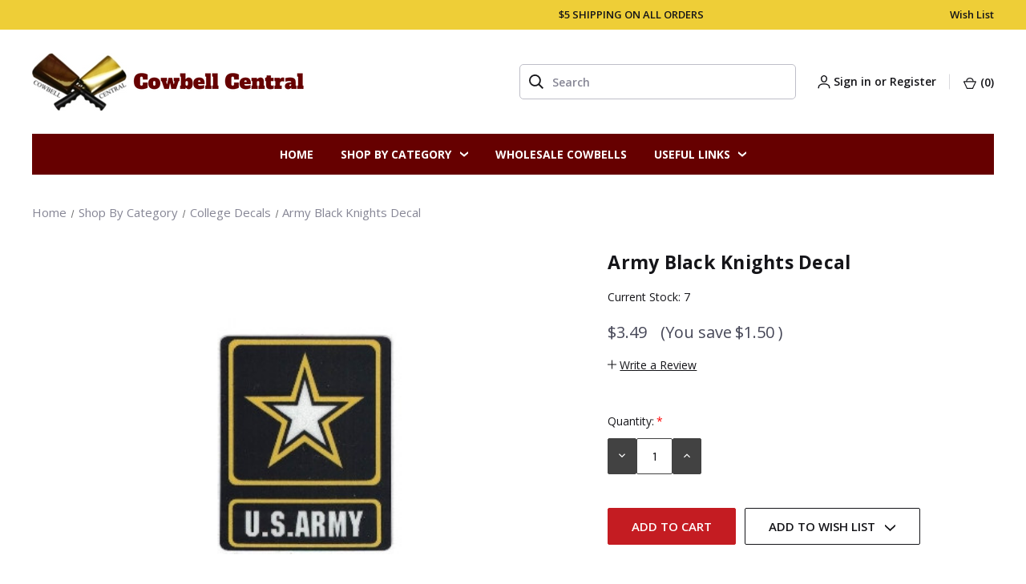

--- FILE ---
content_type: text/html; charset=UTF-8
request_url: https://mycowbell.com/army-black-knights-decal/
body_size: 18975
content:


<!DOCTYPE html>
<html class="no-js" lang="en">
    <head>
        <title>Army Black Knights cowbell decal</title>
        <link rel="dns-prefetch preconnect" href="https://cdn11.bigcommerce.com/s-96049" crossorigin><link rel="dns-prefetch preconnect" href="https://fonts.googleapis.com/" crossorigin><link rel="dns-prefetch preconnect" href="https://fonts.gstatic.com/" crossorigin>
        <meta property="product:price:amount" content="3.49" /><meta property="product:price:currency" content="USD" /><meta property="og:url" content="https://mycowbell.com/army-black-knights-decal/" /><meta property="og:site_name" content="Mycowbell.com" /><meta name="keywords" content="cowbell, cowbells, cow bell, cow bells, logo, spirit, MSU, with handles, online, school spirit, welded handle, bully, noisemakers for sporting events, decals, noise maker, maroon, marathons, hockey, rowing, races, football, high school, baseball, soccer, cheering, cheerleading, Mississippi State, olympics, skiing"><meta name="description" content="Buy an Army Black Knights sticker for decorating a cowbell."><link rel='canonical' href='https://mycowbell.com/army-black-knights-decal/' /><meta name='platform' content='bigcommerce.stencil' /><meta property="og:type" content="product" />
<meta property="og:title" content="Army Black Knights Decal" />
<meta property="og:description" content="Buy an Army Black Knights sticker for decorating a cowbell." />
<meta property="og:image" content="https://cdn11.bigcommerce.com/s-96049/products/129/images/829/Army__78644.1480621558.500.500.jpg?c=2" />
<meta property="fb:admins" content="132228386822440" />
<meta property="pinterest:richpins" content="enabled" />
        
         

        <link href="https://cdn11.bigcommerce.com/s-96049/product_images/mycowbell-logo-favicon-16x16.jpg" rel="shortcut icon">
        <link href="https://fonts.googleapis.com/css2?family=Open+Sans:wght@400;500;600;700&display=swap" rel="stylesheet">
        <meta name="viewport" content="width=device-width, initial-scale=1">

        <script>
            document.documentElement.className = document.documentElement.className.replace('no-js', 'js');
        </script>

        <script>
    function browserSupportsAllFeatures() {
        return window.Promise
            && window.fetch
            && window.URL
            && window.URLSearchParams
            && window.WeakMap
            // object-fit support
            && ('objectFit' in document.documentElement.style);
    }

    function loadScript(src) {
        var js = document.createElement('script');
        js.src = src;
        js.onerror = function () {
            console.error('Failed to load polyfill script ' + src);
        };
        document.head.appendChild(js);
    }

    if (!browserSupportsAllFeatures()) {
        loadScript('https://cdn11.bigcommerce.com/s-96049/stencil/b7238f50-156d-013b-a9e1-02b2953854d6/e/7a559320-eb39-013b-a6b1-5ac5d62527e3/dist/theme-bundle.polyfills.js');
    }
</script>
        <script>window.consentManagerTranslations = `{"locale":"en","locales":{"consent_manager.data_collection_warning":"en","consent_manager.accept_all_cookies":"en","consent_manager.gdpr_settings":"en","consent_manager.data_collection_preferences":"en","consent_manager.manage_data_collection_preferences":"en","consent_manager.use_data_by_cookies":"en","consent_manager.data_categories_table":"en","consent_manager.allow":"en","consent_manager.accept":"en","consent_manager.deny":"en","consent_manager.dismiss":"en","consent_manager.reject_all":"en","consent_manager.category":"en","consent_manager.purpose":"en","consent_manager.functional_category":"en","consent_manager.functional_purpose":"en","consent_manager.analytics_category":"en","consent_manager.analytics_purpose":"en","consent_manager.targeting_category":"en","consent_manager.advertising_category":"en","consent_manager.advertising_purpose":"en","consent_manager.essential_category":"en","consent_manager.esential_purpose":"en","consent_manager.yes":"en","consent_manager.no":"en","consent_manager.not_available":"en","consent_manager.cancel":"en","consent_manager.save":"en","consent_manager.back_to_preferences":"en","consent_manager.close_without_changes":"en","consent_manager.unsaved_changes":"en","consent_manager.by_using":"en","consent_manager.agree_on_data_collection":"en","consent_manager.change_preferences":"en","consent_manager.cancel_dialog_title":"en","consent_manager.privacy_policy":"en","consent_manager.allow_category_tracking":"en","consent_manager.disallow_category_tracking":"en"},"translations":{"consent_manager.data_collection_warning":"We use cookies (and other similar technologies) to collect data to improve your shopping experience.","consent_manager.accept_all_cookies":"Accept All Cookies","consent_manager.gdpr_settings":"Settings","consent_manager.data_collection_preferences":"Website Data Collection Preferences","consent_manager.manage_data_collection_preferences":"Manage Website Data Collection Preferences","consent_manager.use_data_by_cookies":" uses data collected by cookies and JavaScript libraries to improve your shopping experience.","consent_manager.data_categories_table":"The table below outlines how we use this data by category. To opt out of a category of data collection, select 'No' and save your preferences.","consent_manager.allow":"Allow","consent_manager.accept":"Accept","consent_manager.deny":"Deny","consent_manager.dismiss":"Dismiss","consent_manager.reject_all":"Reject all","consent_manager.category":"Category","consent_manager.purpose":"Purpose","consent_manager.functional_category":"Functional","consent_manager.functional_purpose":"Enables enhanced functionality, such as videos and live chat. If you do not allow these, then some or all of these functions may not work properly.","consent_manager.analytics_category":"Analytics","consent_manager.analytics_purpose":"Provide statistical information on site usage, e.g., web analytics so we can improve this website over time.","consent_manager.targeting_category":"Targeting","consent_manager.advertising_category":"Advertising","consent_manager.advertising_purpose":"Used to create profiles or personalize content to enhance your shopping experience.","consent_manager.essential_category":"Essential","consent_manager.esential_purpose":"Essential for the site and any requested services to work, but do not perform any additional or secondary function.","consent_manager.yes":"Yes","consent_manager.no":"No","consent_manager.not_available":"N/A","consent_manager.cancel":"Cancel","consent_manager.save":"Save","consent_manager.back_to_preferences":"Back to Preferences","consent_manager.close_without_changes":"You have unsaved changes to your data collection preferences. Are you sure you want to close without saving?","consent_manager.unsaved_changes":"You have unsaved changes","consent_manager.by_using":"By using our website, you're agreeing to our","consent_manager.agree_on_data_collection":"By using our website, you're agreeing to the collection of data as described in our ","consent_manager.change_preferences":"You can change your preferences at any time","consent_manager.cancel_dialog_title":"Are you sure you want to cancel?","consent_manager.privacy_policy":"Privacy Policy","consent_manager.allow_category_tracking":"Allow [CATEGORY_NAME] tracking","consent_manager.disallow_category_tracking":"Disallow [CATEGORY_NAME] tracking"}}`;</script>

        <script>
            window.lazySizesConfig = window.lazySizesConfig || {};
            window.lazySizesConfig.loadMode = 1;
        </script>
        <script src="https://unpkg.com/infinite-scroll@4/dist/infinite-scroll.pkgd.js"></script>
        <script async src="https://cdn11.bigcommerce.com/s-96049/stencil/b7238f50-156d-013b-a9e1-02b2953854d6/e/7a559320-eb39-013b-a6b1-5ac5d62527e3/dist/theme-bundle.head_async.js"></script>
        
        <link href="https://fonts.googleapis.com/css?family=Montserrat:700,500%7CKarla:400%7COpen+Sans:&display=block" rel="stylesheet">
        
        <link rel="preload" href="https://cdn11.bigcommerce.com/s-96049/stencil/b7238f50-156d-013b-a9e1-02b2953854d6/e/7a559320-eb39-013b-a6b1-5ac5d62527e3/dist/theme-bundle.font.js" as="script">
        <script async src="https://cdn11.bigcommerce.com/s-96049/stencil/b7238f50-156d-013b-a9e1-02b2953854d6/e/7a559320-eb39-013b-a6b1-5ac5d62527e3/dist/theme-bundle.font.js"></script>

        <link data-stencil-stylesheet href="https://cdn11.bigcommerce.com/s-96049/stencil/b7238f50-156d-013b-a9e1-02b2953854d6/e/7a559320-eb39-013b-a6b1-5ac5d62527e3/css/theme-ddc37170-156d-013b-4c1a-26aee4416bcc.css" rel="stylesheet">
		<link data-stencil-stylesheet href="https://cdn11.bigcommerce.com/s-96049/stencil/b7238f50-156d-013b-a9e1-02b2953854d6/e/7a559320-eb39-013b-a6b1-5ac5d62527e3/css/variable-ddc37170-156d-013b-4c1a-26aee4416bcc.css" rel="stylesheet">
		<link data-stencil-stylesheet href="https://cdn11.bigcommerce.com/s-96049/stencil/b7238f50-156d-013b-a9e1-02b2953854d6/e/7a559320-eb39-013b-a6b1-5ac5d62527e3/css/custom-ddc37170-156d-013b-4c1a-26aee4416bcc.css" rel="stylesheet">
		<link data-stencil-stylesheet href="https://cdn11.bigcommerce.com/s-96049/stencil/b7238f50-156d-013b-a9e1-02b2953854d6/e/7a559320-eb39-013b-a6b1-5ac5d62527e3/css/style-ddc37170-156d-013b-4c1a-26aee4416bcc.css" rel="stylesheet">
		<link data-stencil-stylesheet href="https://cdn11.bigcommerce.com/s-96049/stencil/b7238f50-156d-013b-a9e1-02b2953854d6/e/7a559320-eb39-013b-a6b1-5ac5d62527e3/css/account-ddc37170-156d-013b-4c1a-26aee4416bcc.css" rel="stylesheet">

        <!-- Start Tracking Code for analytics_facebook -->

<script>
!function(f,b,e,v,n,t,s){if(f.fbq)return;n=f.fbq=function(){n.callMethod?n.callMethod.apply(n,arguments):n.queue.push(arguments)};if(!f._fbq)f._fbq=n;n.push=n;n.loaded=!0;n.version='2.0';n.queue=[];t=b.createElement(e);t.async=!0;t.src=v;s=b.getElementsByTagName(e)[0];s.parentNode.insertBefore(t,s)}(window,document,'script','https://connect.facebook.net/en_US/fbevents.js');

fbq('set', 'autoConfig', 'false', '844270105738291');
fbq('dataProcessingOptions', ['LDU'], 0, 0);
fbq('init', '844270105738291', {"external_id":"06a97453-a19f-4a6f-8972-9a6fbd61a8ef"});
fbq('set', 'agent', 'bigcommerce', '844270105738291');

function trackEvents() {
    var pathName = window.location.pathname;

    fbq('track', 'PageView', {}, "");

    // Search events start -- only fire if the shopper lands on the /search.php page
    if (pathName.indexOf('/search.php') === 0 && getUrlParameter('search_query')) {
        fbq('track', 'Search', {
            content_type: 'product_group',
            content_ids: [],
            search_string: getUrlParameter('search_query')
        });
    }
    // Search events end

    // Wishlist events start -- only fire if the shopper attempts to add an item to their wishlist
    if (pathName.indexOf('/wishlist.php') === 0 && getUrlParameter('added_product_id')) {
        fbq('track', 'AddToWishlist', {
            content_type: 'product_group',
            content_ids: []
        });
    }
    // Wishlist events end

    // Lead events start -- only fire if the shopper subscribes to newsletter
    if (pathName.indexOf('/subscribe.php') === 0 && getUrlParameter('result') === 'success') {
        fbq('track', 'Lead', {});
    }
    // Lead events end

    // Registration events start -- only fire if the shopper registers an account
    if (pathName.indexOf('/login.php') === 0 && getUrlParameter('action') === 'account_created') {
        fbq('track', 'CompleteRegistration', {}, "");
    }
    // Registration events end

    

    function getUrlParameter(name) {
        var cleanName = name.replace(/[\[]/, '\[').replace(/[\]]/, '\]');
        var regex = new RegExp('[\?&]' + cleanName + '=([^&#]*)');
        var results = regex.exec(window.location.search);
        return results === null ? '' : decodeURIComponent(results[1].replace(/\+/g, ' '));
    }
}

if (window.addEventListener) {
    window.addEventListener("load", trackEvents, false)
}
</script>
<noscript><img height="1" width="1" style="display:none" alt="null" src="https://www.facebook.com/tr?id=844270105738291&ev=PageView&noscript=1&a=plbigcommerce1.2&eid="/></noscript>

<!-- End Tracking Code for analytics_facebook -->

<!-- Start Tracking Code for analytics_googleanalytics -->

<script>(function(w,d,t,r,u){var f,n,i;w[u]=w[u]||[],f=function(){var o={ti:"26061475"};o.q=w[u],w[u]=new UET(o),w[u].push("pageLoad")},n=d.createElement(t),n.src=r,n.async=1,n.onload=n.onreadystatechange=function(){var s=this.readyState;s&&s!=="loaded"&&s!=="complete"||(f(),n.onload=n.onreadystatechange=null)},i=d.getElementsByTagName(t)[0],i.parentNode.insertBefore(n,i)})(window,document,"script","//bat.bing.com/bat.js","uetq");</script>

<script>
    (function(i,s,o,g,r,a,m){i['GoogleAnalyticsObject']=r;i[r]=i[r]||function(){
    (i[r].q=i[r].q||[]).push(arguments)},i[r].l=1*new Date();a=s.createElement(o),
    m=s.getElementsByTagName(o)[0];a.async=1;a.src=g;m.parentNode.insertBefore(a,m)
    })(window,document,'script','//www.google-analytics.com/analytics.js','ga');

    ga('create', 'UA-70965160-1', 'auto');
    ga('send', 'pageview');
    ga('require', 'ecommerce', 'ecommerce.js');

    function trackEcommerce() {
    this._addTrans = addTrans;
    this._addItem = addItems;
    this._trackTrans = trackTrans;
    }
    function addTrans(orderID,store,total,tax,shipping,city,state,country) {
    ga('ecommerce:addTransaction', {
        'id': orderID,
        'affiliation': store,
        'revenue': total,
        'tax': tax,
        'shipping': shipping,
        'city': city,
        'state': state,
        'country': country
    });
    }
    function addItems(orderID,sku,product,variation,price,qty) {
    ga('ecommerce:addItem', {
        'id': orderID,
        'sku': sku,
        'name': product,
        'category': variation,
        'price': price,
        'quantity': qty
    });
    }
    function trackTrans() {
        ga('ecommerce:send');
    }
    var pageTracker = new trackEcommerce();
</script>

<!-- End Tracking Code for analytics_googleanalytics -->

<!-- Start Tracking Code for analytics_siteverification -->

<script async src="https://www.googletagmanager.com/gtag/js?id=AW-826887899"></script>
<script>
  window.dataLayer = window.dataLayer || [];
  function gtag(){dataLayer.push(arguments);}
  gtag('js', new Date());
  gtag('config', 'AW-826887899');
</script>
<meta name="google-site-verification" content="y6cE8TpTw0urQFUiaBxYxoxtNYQCXMB9VMzp3UqLK24" />


<!-- End Tracking Code for analytics_siteverification -->


<script type="text/javascript" src="https://checkout-sdk.bigcommerce.com/v1/loader.js" defer></script>
<script src="https://www.google.com/recaptcha/api.js" async defer></script>
<script type="text/javascript">
var BCData = {"product_attributes":{"sku":null,"upc":null,"mpn":null,"gtin":null,"weight":null,"base":true,"image":null,"price":{"without_tax":{"formatted":"$3.49","value":3.49,"currency":"USD"},"tax_label":"Sales Tax","rrp_without_tax":{"formatted":"$4.99","value":4.99,"currency":"USD"},"saved":{"formatted":"$1.50","value":1.5,"currency":"USD"}},"stock":7,"instock":true,"stock_message":null,"purchasable":true,"purchasing_message":null,"call_for_price_message":null}};
</script>

<script nonce="">
(function () {
    var xmlHttp = new XMLHttpRequest();

    xmlHttp.open('POST', 'https://bes.gcp.data.bigcommerce.com/nobot');
    xmlHttp.setRequestHeader('Content-Type', 'application/json');
    xmlHttp.send('{"store_id":"266702","timezone_offset":"-4.0","timestamp":"2026-01-22T02:21:47.71305600Z","visit_id":"0f4af986-548e-4525-8cf4-80f207a7dc24","channel_id":1}');
})();
</script>


        <link rel="preload" href="https://cdn11.bigcommerce.com/s-96049/stencil/b7238f50-156d-013b-a9e1-02b2953854d6/e/7a559320-eb39-013b-a6b1-5ac5d62527e3/dist/theme-bundle.main.js" as="script">
    </head>
    <body class="page-product ">
        <svg data-src="https://cdn11.bigcommerce.com/s-96049/stencil/b7238f50-156d-013b-a9e1-02b2953854d6/e/7a559320-eb39-013b-a6b1-5ac5d62527e3/img/icon-sprite.svg" class="icons-svg-sprite"></svg>

        <header class="header" role="banner">
    <a href="#" class="mobileMenu-toggle" data-mobile-menu-toggle="menu">
        <span class="mobileMenu-toggleIcon">Toggle menu</span>
    </a>
    <nav class="navUser topHeader">
    <div class="container">
      <div class="topHeader-inner">
        <div class="topHeader-message">
          <p>$5 shipping on all orders</p>
        </div>
          <ul class="navUser-section navUser-section--alt">
            <li class="navUser-item">
                  <a class="navUser-action"
                     href="/wishlist.php"
                     aria-label="account.wishlists"
                  >
                      Wish List
                  </a>
              </li>
        </ul>
      </div>
    </div>
</nav>

    <!-- Middle header start -->
    <div class="container">
        <div class="middleHeader">
            <div class="headerLeft">
                <h1 class="header-logo header-logo--left">
                    <a href="https://mycowbell.com/" class="header-logo__link" data-header-logo-link>
        <div class="header-logo-image-container">
            <img class="header-logo-image"
                 src="https://cdn11.bigcommerce.com/s-96049/images/stencil/170x36/logo_1661336278__42360.original.png"
                 srcset="https://cdn11.bigcommerce.com/s-96049/images/stencil/340x72/logo_1661336278__42360.original.png"
                 alt="Cowbell-Central --- Cowbells for sporting events"
                 title="Cowbell-Central --- Cowbells for sporting events">
        </div>
</a>
                </h1>
            </div>
            <div class="headerRight">
                <ul class="navUser-section navUser-section--search">
                    <li class="navUser-item search-desktop">
                        <form class="form"  action="/search.php">
    <fieldset class="form-fieldset">
        <div class="form-field">
            <label class="form-label is-srOnly" for="search_query_adv">Search Keyword:</label>
            <div class="form-prefixPostfix wrap">
                <input class="form-input" placeholder="Search" id="search_query_adv" name="search_query_adv" value="">
                <button class="button button--primary form-prefixPostfix-button--postfix" type="submit">
                	<span class="search-bg"></span>
                </button>
            </div>
        </div>
    </fieldset>
</form>
                    </li>
                    <li class="navUser-item search-mobile">
                        <button class="navUser-action navUser-action--quickSearch" type="button" id="quick-search-expand" data-search="quickSearch" aria-controls="quickSearch" aria-label="Search">
                            <span class="search-bg"></span>
                        </button>
                    </li>
                </ul>
                <div class="dropdown dropdown--quickSearch" id="quickSearch" aria-hidden="true" data-prevent-quick-search-close>
                    <form class="form"  action="/search.php">
    <fieldset class="form-fieldset">
        <div class="form-field">
            <label class="form-label is-srOnly" for="search_query_adv">Search Keyword:</label>
            <div class="form-prefixPostfix wrap">
                <input class="form-input" placeholder="Search" id="search_query_adv" name="search_query_adv" value="">
                <button class="button button--primary form-prefixPostfix-button--postfix" type="submit">
                	<span class="search-bg"></span>
                </button>
            </div>
        </div>
    </fieldset>
</form>
                </div>
                <ul class="navUser-section navUser-section--account">
                    <li class="navUser-item navUser-item--account">
                        <span class="account-bg"></span>
                            <a class="navUser-action"
                               href="/login.php"
                               aria-label="Sign in"
                            >
                                Sign in
                            </a>
                                <span class="navUser-or">or</span>
                                <a class="navUser-action"
                                   href="/login.php?action&#x3D;create_account"
                                   aria-label="Register"
                                >
                                    Register
                                </a>
                    </li>
                    <li class="navUser-item navUser-item--cart">                        
                        <a class="navUser-action"
                           data-cart-preview
                           data-dropdown="cart-preview-dropdown"
                           data-options="align:right"
                           href="/cart.php"
                           aria-label="Cart with 0 items"
                        >
                            <span class="cart-bg"></span>
                            <span class="counter-before">(</span>
                            <span class="countPill cart-quantity"></span>
                            <span class="counter-after">)</span>
                        </a>

                        <div class="dropdown-menu" id="cart-preview-dropdown" data-dropdown-content aria-hidden="true"></div>
                    </li>
                </ul>
            </div>
            
        </div>
    </div>
    <!-- Middle header end -->

    <!-- Bottom header start -->
    <div class="navPages-container bottomHeader" id="menu" data-menu>
        <div class="container">
            <nav class="navPages">
    <ul class="navPages-list">
        <li class="navPages-item">
            <a href="/" class="navPages-action">Home</a>
        </li>
            <li class="navPages-item">
                <a class="navPages-action has-subMenu activePage"
   href="https://mycowbell.com/shop-by-category/"
   data-collapsible="navPages-23"
>
    Shop By Category
    <i class="icon navPages-action-moreIcon" aria-hidden="true">
        <svg><use xlink:href="#icon-chevron-down" /></svg>
    </i>
</a>
<div class="navPage-subMenu" id="navPages-23" aria-hidden="true" tabindex="-1">
    <ul class="navPage-subMenu-list">
            <li class="navPage-subMenu-item">
                    <a class="navPage-subMenu-action navPages-action"
                       href="https://mycowbell.com/mississippi-state-cowbells/"
                       aria-label="Mississippi State Cowbells"
                    >
                        Mississippi State Cowbells
                    </a>
            </li>
            <li class="navPage-subMenu-item">
                    <a class="navPage-subMenu-action navPages-action"
                       href="https://mycowbell.com/8-5-cowbells/"
                       aria-label="8.5-inch Small Cowbells"
                    >
                        8.5-inch Small Cowbells
                    </a>
            </li>
            <li class="navPage-subMenu-item">
                    <a class="navPage-subMenu-action navPages-action"
                       href="https://mycowbell.com/10-cowbells/"
                       aria-label="10-inch Cowbells"
                    >
                        10-inch Cowbells
                    </a>
            </li>
            <li class="navPage-subMenu-item">
                    <a class="navPage-subMenu-action navPages-action"
                       href="https://mycowbell.com/laser-engraved-cowbells/"
                       aria-label="Personalized Engraved Cowbells"
                    >
                        Personalized Engraved Cowbells
                    </a>
            </li>
            <li class="navPage-subMenu-item">
                    <a class="navPage-subMenu-action navPages-action activePage"
                       href="https://mycowbell.com/team-decals/"
                       aria-label="College Decals"
                    >
                        College Decals
                    </a>
            </li>
            <li class="navPage-subMenu-item">
                    <a class="navPage-subMenu-action navPages-action"
                       href="https://mycowbell.com/custom-ordered-decals/"
                       aria-label="Custom Ordered Decals"
                    >
                        Custom Ordered Decals
                    </a>
            </li>
    </ul>
</div>
            </li>
                    <li class="navPages-item navPages-item-page">
                        <a class="navPages-action" href="https://mycowbell.com/wholesale-cowbells/" aria-label="Wholesale Cowbells">
                            Wholesale Cowbells
                        </a>
                    </li>
                <li class="navPages-item navPages-item-page">
                      <a class="navPages-action has-subMenu is-root" href="https://mycowbell.com/useful-links/" data-collapsible="navPages-useful-links">
   Useful Links <i class="icon navPages-action-moreIcon icon_bg" aria-hidden="true"><svg><use xlink:href="#icon-chevron-down" /></svg></i>
  </a>
  <div class="navPage-subMenu navPage-subMenu-horizontal" id="navPages-useful-links" aria-hidden="true" tabindex="-1">
  <ul class="navPage-subMenu-list">
      <li class="navPage-subMenu-item">
       <a class="navPage-subMenu-action navPages-action" href="https://mycowbell.com/dimensions-sounds/">Dimensions / Sounds</a>
      </li>
      <li class="navPage-subMenu-item">
       <a class="navPage-subMenu-action navPages-action" href="https://mycowbell.com/faq/">FAQ</a>
      </li>
      <li class="navPage-subMenu-item">
       <a class="navPage-subMenu-action navPages-action" href="https://mycowbell.com/about-us/">About Us</a>
      </li>
      <li class="navPage-subMenu-item">
       <a class="navPage-subMenu-action navPages-action" href="https://mycowbell.com/contact-us/">Contact Us</a>
      </li>
      <li class="navPage-subMenu-item">
       <a class="navPage-subMenu-action navPages-action" href="https://mycowbell.com/press-links/">Press &amp; Links</a>
      </li>
      <li class="navPage-subMenu-item">
       <a class="navPage-subMenu-action navPages-action" href="https://mycowbell.com/terms-conditions/">Terms &amp; Conditions</a>
      </li>
  </ul>
  </div>
                </li>
    </ul>
    <ul class="navPages-list navPages-list--user">
            <li class="navPages-item">
                <a class="navPages-action"
                   href="/login.php"
                   aria-label="Sign in"
                >
                    Sign in
                </a>
                    or
                    <a class="navPages-action"
                       href="/login.php?action&#x3D;create_account"
                       aria-label="Register"
                    >
                        Register
                    </a>
            </li>
    </ul>
</nav>
        </div>
    </div>
    <!-- bottom header end -->
</header>
<div data-content-region="header_bottom--global"></div>
<div data-content-region="header_bottom"></div>
        <main class="body" id="main-content" role="main" data-currency-code="USD">
     
    <div class="container">
        
    <nav aria-label="Breadcrumb">
    <ol class="breadcrumbs">
                <li class="breadcrumb ">
                    <a class="breadcrumb-label"
                       href="https://mycowbell.com/"
                       
                    >
                        <span>Home</span>
                    </a>
                </li>
                <li class="breadcrumb ">
                    <a class="breadcrumb-label"
                       href="https://mycowbell.com/shop-by-category/"
                       
                    >
                        <span>Shop By Category</span>
                    </a>
                </li>
                <li class="breadcrumb ">
                    <a class="breadcrumb-label"
                       href="https://mycowbell.com/team-decals/"
                       
                    >
                        <span>College Decals</span>
                    </a>
                </li>
                <li class="breadcrumb is-active">
                    <a class="breadcrumb-label"
                       href="https://mycowbell.com/army-black-knights-decal/"
                       aria-current="page"
                    >
                        <span>Army Black Knights Decal</span>
                    </a>
                </li>
    </ol>
</nav>

<script type="application/ld+json">
{
    "@context": "https://schema.org",
    "@type": "BreadcrumbList",
    "itemListElement":
    [
        {
            "@type": "ListItem",
            "position": 1,
            "item": {
                "@id": "https://mycowbell.com/",
                "name": "Home"
            }
        },
        {
            "@type": "ListItem",
            "position": 2,
            "item": {
                "@id": "https://mycowbell.com/shop-by-category/",
                "name": "Shop By Category"
            }
        },
        {
            "@type": "ListItem",
            "position": 3,
            "item": {
                "@id": "https://mycowbell.com/team-decals/",
                "name": "College Decals"
            }
        },
        {
            "@type": "ListItem",
            "position": 4,
            "item": {
                "@id": "https://mycowbell.com/army-black-knights-decal/",
                "name": "Army Black Knights Decal"
            }
        }
    ]
}
</script>


    <div>
        <div class="productView"
>


    <section class="productView-images" data-image-gallery>

        <div class="top-slider" data-slick='{
            "infinite": false,
            "mobileFirst": false,
            "dots": false,
            "accessibility": false,
            "slidesToShow": 1,
            "slidesToScroll": 1,
            "swipeToSlide":false,
            "asNavFor": ".productView-thumbnails",
            "arrows":false
        }'>

        <figure class="productView-image"
                data-image-gallery-main
            
                data-zoom-image="https://cdn11.bigcommerce.com/s-96049/images/stencil/original/products/129/829/Army__78644.1480621558.jpg?c=2"            
                >
            <div class="productView-img-container">
                    <a href="https://cdn11.bigcommerce.com/s-96049/images/stencil/original/products/129/829/Army__78644.1480621558.jpg?c=2"
                    target="_blank">
                <img src="https://cdn11.bigcommerce.com/s-96049/images/stencil/160w/products/129/829/Army__78644.1480621558.jpg?c=2" alt="Army Black Knights Decal" title="Army Black Knights Decal" data-sizes="auto"
    srcset="[data-uri]"
data-srcset="https://cdn11.bigcommerce.com/s-96049/images/stencil/80w/products/129/829/Army__78644.1480621558.jpg?c=2 80w, https://cdn11.bigcommerce.com/s-96049/images/stencil/160w/products/129/829/Army__78644.1480621558.jpg?c=2 160w, https://cdn11.bigcommerce.com/s-96049/images/stencil/320w/products/129/829/Army__78644.1480621558.jpg?c=2 320w, https://cdn11.bigcommerce.com/s-96049/images/stencil/640w/products/129/829/Army__78644.1480621558.jpg?c=2 640w, https://cdn11.bigcommerce.com/s-96049/images/stencil/960w/products/129/829/Army__78644.1480621558.jpg?c=2 960w, https://cdn11.bigcommerce.com/s-96049/images/stencil/1280w/products/129/829/Army__78644.1480621558.jpg?c=2 1280w, https://cdn11.bigcommerce.com/s-96049/images/stencil/1920w/products/129/829/Army__78644.1480621558.jpg?c=2 1920w, https://cdn11.bigcommerce.com/s-96049/images/stencil/2560w/products/129/829/Army__78644.1480621558.jpg?c=2 2560w"

class="lazyload productView-image--default"

data-main-image />
                    </a>
            </div>
        </figure>

        </div>

        <div class="stock-alert-msg">
            <div class="alertBox productAttributes-message" style="display:none">
                <div class="alertBox-column alertBox-icon">
                    <icon glyph="ic-success" class="icon" aria-hidden="true"><svg xmlns="http://www.w3.org/2000/svg" width="24" height="24" viewBox="0 0 24 24"><path d="M12 2C6.48 2 2 6.48 2 12s4.48 10 10 10 10-4.48 10-10S17.52 2 12 2zm1 15h-2v-2h2v2zm0-4h-2V7h2v6z"></path></svg></icon>
                </div>
                <p class="alertBox-column alertBox-message"></p>
            </div>
        </div>

        <ul class="productView-thumbnails">
                <li class="productView-thumbnail">
                    <a
                        class="productView-thumbnail-link"
                        href="https://cdn11.bigcommerce.com/s-96049/images/stencil/1280x1280/products/129/829/Army__78644.1480621558.jpg?c=2"
                        data-image-gallery-item
                        data-image-gallery-new-image-url="https://cdn11.bigcommerce.com/s-96049/images/stencil/500x659/products/129/829/Army__78644.1480621558.jpg?c=2"
                        data-image-gallery-new-image-srcset="https://cdn11.bigcommerce.com/s-96049/images/stencil/80w/products/129/829/Army__78644.1480621558.jpg?c=2 80w, https://cdn11.bigcommerce.com/s-96049/images/stencil/160w/products/129/829/Army__78644.1480621558.jpg?c=2 160w, https://cdn11.bigcommerce.com/s-96049/images/stencil/320w/products/129/829/Army__78644.1480621558.jpg?c=2 320w, https://cdn11.bigcommerce.com/s-96049/images/stencil/640w/products/129/829/Army__78644.1480621558.jpg?c=2 640w, https://cdn11.bigcommerce.com/s-96049/images/stencil/960w/products/129/829/Army__78644.1480621558.jpg?c=2 960w, https://cdn11.bigcommerce.com/s-96049/images/stencil/1280w/products/129/829/Army__78644.1480621558.jpg?c=2 1280w, https://cdn11.bigcommerce.com/s-96049/images/stencil/1920w/products/129/829/Army__78644.1480621558.jpg?c=2 1920w, https://cdn11.bigcommerce.com/s-96049/images/stencil/2560w/products/129/829/Army__78644.1480621558.jpg?c=2 2560w"
                        data-image-gallery-zoom-image-url="https://cdn11.bigcommerce.com/s-96049/images/stencil/1280x1280/products/129/829/Army__78644.1480621558.jpg?c=2"
                    >
                    <img src="https://cdn11.bigcommerce.com/s-96049/images/stencil/50x50/products/129/829/Army__78644.1480621558.jpg?c=2" alt="Army Black Knights Decal" title="Army Black Knights Decal" data-sizes="auto"
    srcset="https://cdn11.bigcommerce.com/s-96049/images/stencil/80w/products/129/829/Army__78644.1480621558.jpg?c=2"
data-srcset="https://cdn11.bigcommerce.com/s-96049/images/stencil/80w/products/129/829/Army__78644.1480621558.jpg?c=2 80w, https://cdn11.bigcommerce.com/s-96049/images/stencil/160w/products/129/829/Army__78644.1480621558.jpg?c=2 160w, https://cdn11.bigcommerce.com/s-96049/images/stencil/320w/products/129/829/Army__78644.1480621558.jpg?c=2 320w, https://cdn11.bigcommerce.com/s-96049/images/stencil/640w/products/129/829/Army__78644.1480621558.jpg?c=2 640w, https://cdn11.bigcommerce.com/s-96049/images/stencil/960w/products/129/829/Army__78644.1480621558.jpg?c=2 960w, https://cdn11.bigcommerce.com/s-96049/images/stencil/1280w/products/129/829/Army__78644.1480621558.jpg?c=2 1280w, https://cdn11.bigcommerce.com/s-96049/images/stencil/1920w/products/129/829/Army__78644.1480621558.jpg?c=2 1920w, https://cdn11.bigcommerce.com/s-96049/images/stencil/2560w/products/129/829/Army__78644.1480621558.jpg?c=2 2560w"

class="lazyload"

 />
                    </a>
                </li>
        </ul>
    </section>

    <section class="productView-details product-data">
        <div class="productView-product">
            <h1 class="productView-title">Army Black Knights Decal</h1>
            <div class="form-field form-field--stock">
                <label class="form-label form-label--alternate">
                    Current Stock:
                    <span data-product-stock>7</span>
                </label>
            </div>
            <div class="productView-price">
                    
        <div class="price-section price-section--withoutTax non-sale-price--withoutTax" style="display: none;">
            <span data-product-non-sale-price-without-tax class="price price--non-sale">
                
            </span>
        </div>
        <div class="price-section price-section--withoutTax">
            <span data-product-price-without-tax class="price price--withoutTax">$3.49</span>
        </div>
         <div class="price-section price-section--saving price" >
                <span class="price">(You save</span>
                <span data-product-price-saved class="price price--saving">
                    $1.50
                </span>
                <span class="price">)</span>
         </div>
            </div>
            <div data-content-region="product_below_price"><div data-layout-id="25569e39-df2c-404b-b22b-0ea1fae5797d">       <div data-widget-id="6b8d82b4-dc24-4aab-94c9-f1ef3d0393dd" data-placement-id="4e60632b-87ad-46fa-b5c1-26d2cdfc96f7" data-placement-status="ACTIVE"><style media="screen">
  #banner-region-6b8d82b4-dc24-4aab-94c9-f1ef3d0393dd {
    display: block;
    width: 100%;
    max-width: 545px;
  }
</style>

<div id="banner-region-6b8d82b4-dc24-4aab-94c9-f1ef3d0393dd">
  <div data-pp-message="" data-pp-style-logo-position="left" data-pp-style-logo-type="inline" data-pp-style-text-color="black" data-pp-style-text-size="12" id="paypal-commerce-proddetails-messaging-banner">
  </div>
  <script defer="" nonce="">
    (function () {
      // Price container with data-product-price-with-tax has bigger priority for product amount calculations
      const priceContainer = document.querySelector('[data-product-price-with-tax]')?.innerText
        ? document.querySelector('[data-product-price-with-tax]')
        : document.querySelector('[data-product-price-without-tax]');

      if (priceContainer) {
        renderMessageIfPossible();

        const config = {
          childList: true,    // Observe direct child elements
          subtree: true,      // Observe all descendants
          attributes: false,  // Do not observe attribute changes
        };

        const observer = new MutationObserver((mutationsList) => {
          if (mutationsList.length > 0) {
            renderMessageIfPossible();
          }
        });

        observer.observe(priceContainer, config);
      }

      function renderMessageIfPossible() {
        const amount = getPriceAmount(priceContainer.innerText)[0];

        if (amount) {
          renderMessage({ amount });
        }
      }

      function getPriceAmount(text) {
        /*
         INFO:
         - extracts a string from a pattern: [number][separator][number][separator]...
           [separator] - any symbol but a digit, including whitespaces
         */
        const pattern = /\d+(?:[^\d]\d+)+(?!\d)/g;
        const matches = text.match(pattern);
        const results = [];

        // if there are no matches
        if (!matches?.length) {
          const amount = text.replace(/[^\d]/g, '');

          if (!amount) return results;

          results.push(amount);

          return results;
        }

        matches.forEach(str => {
          const sepIndexes = [];

          for (let i = 0; i < str.length; i++) {
            // find separator index and push to array
            if (!/\d/.test(str[i])) {
              sepIndexes.push(i);
            }
          }
          if (sepIndexes.length === 0) return;
          // assume the last separator is the decimal
          const decIndex = sepIndexes[sepIndexes.length - 1];

          // cut the substr to the separator with replacing non-digit chars
          const intSubstr = str.slice(0, decIndex).replace(/[^\d]/g, '');
          // cut the substr after the separator with replacing non-digit chars
          const decSubstr = str.slice(decIndex + 1).replace(/[^\d]/g, '');

          if (!intSubstr) return;

          const amount = decSubstr ? `${intSubstr}.${decSubstr}` : intSubstr;
          // to get floating point number
          const number = parseFloat(amount);

          if (!isNaN(number)) {
            results.push(String(number));
          }
        });

        return results;
      }

      function loadScript(src, attributes) {
        return new Promise((resolve, reject) => {
          const scriptTag = document.createElement('script');

          if (attributes) {
            Object.keys(attributes)
                    .forEach(key => {
                      scriptTag.setAttribute(key, attributes[key]);
                    });
          }

          scriptTag.type = 'text/javascript';
          scriptTag.src = src;

          scriptTag.onload = () => resolve();
          scriptTag.onerror = event => {
            reject(event);
          };

          document.head.appendChild(scriptTag);
        });
      }

      function renderMessage(objectParams) {
        const paypalSdkScriptConfig = getPayPalSdkScriptConfig();

        const options = transformConfig(paypalSdkScriptConfig.options);
        const attributes = transformConfig(paypalSdkScriptConfig.attributes);

        const messageProps = { placement: 'product', ...objectParams };

        const renderPayPalMessagesComponent = (paypal) => {
          paypal.Messages(messageProps).render('#paypal-commerce-proddetails-messaging-banner');
        };

        if (options['client-id'] && options['merchant-id']) {
          if (!window.paypalMessages) {
            const paypalSdkUrl = 'https://www.paypal.com/sdk/js';
            const scriptQuery = new URLSearchParams(options).toString();
            const scriptSrc = `${paypalSdkUrl}?${scriptQuery}`;

            loadScript(scriptSrc, attributes).then(() => {
              renderPayPalMessagesComponent(window.paypalMessages);
            });
          } else {
            renderPayPalMessagesComponent(window.paypalMessages)
          }
        }
      }

      function transformConfig(config) {
        let transformedConfig = {};

        const keys = Object.keys(config);

        keys.forEach((key) => {
          const value = config[key];

          if (
                  value === undefined ||
                  value === null ||
                  value === '' ||
                  (Array.isArray(value) && value.length === 0)
          ) {
            return;
          }

          transformedConfig = {
            ...transformedConfig,
            [key]: Array.isArray(value) ? value.join(',') : value,
          };
        });

        return transformedConfig;
      }

      function getPayPalSdkScriptConfig() {
        const attributionId = 'BigCommerceInc_SP_BC_P4P';
        const currencyCode = 'USD';
        const clientId = 'AQ3RkiNHQ53oodRlTz7z-9ETC9xQNUgOLHjVDII9sgnF19qLXJzOwShAxcFW7OT7pVEF5B9bwjIArOvE';
        const merchantId = '2NPKBPE3CNHVG';
        const isDeveloperModeApplicable = ''.indexOf('true') !== -1;
        const buyerCountry = '';

        return {
          options: {
            'client-id': clientId,
            'merchant-id': merchantId,
            components: ['messages'],
            currency: currencyCode,
            ...(isDeveloperModeApplicable && { 'buyer-country': buyerCountry }),
          },
          attributes: {
            'data-namespace': 'paypalMessages',
            'data-partner-attribution-id': attributionId,
          },
        };
      }
    })();
  </script>
</div>
</div>
</div></div>
            <div class="productView-rating">
                    <a href="https://mycowbell.com/army-black-knights-decal/"
                       class="productView-reviewLink productView-reviewLink--new"
                       data-reveal-id="modal-review-form"
                       role="button"
                    >
                       Write a Review
                    </a>
                    <div id="modal-review-form" class="modal" data-reveal>
    
    
    
    
    <div class="modal-header">
        <h2 class="modal-header-title">Write a Review</h2>
        <button class="modal-close"
        type="button"
        title="Close"
        
>
    <span class="aria-description--hidden">Close</span>
    <span aria-hidden="true">&#215;</span>
</button>
    </div>
    <div class="modal-body">
        <div class="writeReview-productDetails">
            <div class="writeReview-productImage-container">
                <img src="https://cdn11.bigcommerce.com/s-96049/images/stencil/500x659/products/129/829/Army__78644.1480621558.jpg?c=2" alt="Army Black Knights Decal" title="Army Black Knights Decal" data-sizes="auto"
    srcset="https://cdn11.bigcommerce.com/s-96049/images/stencil/80w/products/129/829/Army__78644.1480621558.jpg?c=2"
data-srcset="https://cdn11.bigcommerce.com/s-96049/images/stencil/80w/products/129/829/Army__78644.1480621558.jpg?c=2 80w, https://cdn11.bigcommerce.com/s-96049/images/stencil/160w/products/129/829/Army__78644.1480621558.jpg?c=2 160w, https://cdn11.bigcommerce.com/s-96049/images/stencil/320w/products/129/829/Army__78644.1480621558.jpg?c=2 320w, https://cdn11.bigcommerce.com/s-96049/images/stencil/640w/products/129/829/Army__78644.1480621558.jpg?c=2 640w, https://cdn11.bigcommerce.com/s-96049/images/stencil/960w/products/129/829/Army__78644.1480621558.jpg?c=2 960w, https://cdn11.bigcommerce.com/s-96049/images/stencil/1280w/products/129/829/Army__78644.1480621558.jpg?c=2 1280w, https://cdn11.bigcommerce.com/s-96049/images/stencil/1920w/products/129/829/Army__78644.1480621558.jpg?c=2 1920w, https://cdn11.bigcommerce.com/s-96049/images/stencil/2560w/products/129/829/Army__78644.1480621558.jpg?c=2 2560w"

class="lazyload"

 />
            </div>
            <h6 class="product-brand"></h6>
            <h5 class="product-title">Army Black Knights Decal</h5>
        </div>
        <form class="form writeReview-form" action="/postreview.php" method="post">
            <fieldset class="form-fieldset">
                <div class="form-field">
                    <label class="form-label" for="rating-rate">Rating
                        <small>Required</small>
                    </label>
                    <!-- Stars -->
                    <!-- TODO: Review Stars need to be componentised, both for display and input -->
                    <select id="rating-rate" class="form-select" name="revrating" data-input aria-required="true">
                        <option value="">Select Rating</option>
                                <option value="1">1 star (worst)</option>
                                <option value="2">2 stars</option>
                                <option value="3">3 stars (average)</option>
                                <option value="4">4 stars</option>
                                <option value="5">5 stars (best)</option>
                    </select>
                </div>

                <!-- Name -->
                    <div class="form-field" id="revfromname" data-validation="" >
    <label class="form-label" for="revfromname_input">Name
        <small>Required</small>
    </label>
    <input type="text"
           name="revfromname"
           id="revfromname_input"
           class="form-input"
           data-label="Name"
           data-input
           aria-required="true"
           
           
           
           
    >
</div>

                    <!-- Email -->
                        <div class="form-field" id="email" data-validation="" >
    <label class="form-label" for="email_input">Email
        <small>Required</small>
    </label>
    <input type="text"
           name="email"
           id="email_input"
           class="form-input"
           data-label="Email"
           data-input
           aria-required="true"
           
           
           
           
    >
</div>

                <!-- Review Subject -->
                <div class="form-field" id="revtitle" data-validation="" >
    <label class="form-label" for="revtitle_input">Review Subject
        <small>Required</small>
    </label>
    <input type="text"
           name="revtitle"
           id="revtitle_input"
           class="form-input"
           data-label="Review Subject"
           data-input
           aria-required="true"
           
           
           
           
    >
</div>

                <!-- Comments -->
                <div class="form-field" id="revtext" data-validation="">
    <label class="form-label" for="revtext_input">Comments
            <small>Required</small>
    </label>
    <textarea name="revtext"
              id="revtext_input"
              data-label="Comments"
              rows=""
              aria-required="true"
              data-input
              class="form-input"
              
    >
        
    </textarea>
</div>

                <div class="g-recaptcha" data-sitekey="6LcjX0sbAAAAACp92-MNpx66FT4pbIWh-FTDmkkz"></div><br/>

                <div class="form-field">
                    <input type="submit" class="button button--primary"
                           value="Submit Review">
                </div>
                <input type="hidden" name="product_id" value="129">
                <input type="hidden" name="action" value="post_review">
                
            </fieldset>
        </form>
    </div>
</div>
            </div>
            <div class="productView-options">
                <form class="form form--addToCart" method="post" action="https://mycowbell.com/cart.php" enctype="multipart/form-data"
                      data-cart-item-add>
                    <input type="hidden" name="action" value="add">
                    <input type="hidden" name="product_id" value="129"/>
                    <div data-product-option-change style="display:none;">
                        
                        <div class="productView-optionsGrid">
                             
                             <dl class="productView-info">
                            </dl>
            
                        </div>
                    </div>
                    <div id="add-to-cart-wrapper" class="add-to-cart-wrapper" >
        
        <div class="form-field form-field--increments">
            <label class="form-label form-label--alternate"
                   for="qty[]">Quantity:<span class="qty_as">*</span></label>
                <div class="form-increment" data-quantity-change>
                    <button class="button button--icon" data-action="dec">
                        <span class="is-srOnly">Decrease Quantity of Army Black Knights Decal</span>
                        <i class="icon" aria-hidden="true">
                            <svg>
                                <use xlink:href="#icon-keyboard-arrow-down"/>
                            </svg>
                        </i>
                    </button>
                    <input class="form-input form-input--incrementTotal"
                           id="qty[]"
                           name="qty[]"
                           type="tel"
                           value="1"
                           data-quantity-min="0"
                           data-quantity-max="0"
                           min="1"
                           pattern="[0-9]*"
                           aria-live="polite">
                    <button class="button button--icon" data-action="inc">
                        <span class="is-srOnly">Increase Quantity of Army Black Knights Decal</span>
                        <i class="icon" aria-hidden="true">
                            <svg>
                                <use xlink:href="#icon-keyboard-arrow-up"/>
                            </svg>
                        </i>
                    </button>
                </div>
        </div>

        <div class="form-action">
            <input
                    id="form-action-addToCart"
                    data-wait-message="Adding to cart…"
                    class="button button--primary"
                    type="submit"
                    value="Add to Cart"
            >
            <span class="product-status-message aria-description--hidden">Adding to cart… The item has been added</span>
        </div>
</div>
                </form>
                    <form action="/wishlist.php?action&#x3D;add&amp;product_id&#x3D;129" class="form form-wishlist form-action" data-wishlist-add method="post">
    <a aria-controls="wishlist-dropdown"
       aria-expanded="false"
       class="button dropdown-menu-button"
       data-dropdown="wishlist-dropdown"
       href="#"
    >
        <span>Add to Wish List</span>
        <i aria-hidden="true" class="icon">
            <svg>
                <use xlink:href="#icon-chevron-down" />
            </svg>
        </i>
    </a>
    <ul aria-hidden="true" class="dropdown-menu" data-dropdown-content id="wishlist-dropdown">
        <li>
            <input class="button" type="submit" value="Add to My Wish List">
        </li>
        <li>
            <a data-wishlist class="button" href="/wishlist.php?action=addwishlist&product_id=129">Create New Wish List</a>
        </li>
    </ul>
</form>
                
            </div>

            
            <dl class="productView-info">
                <dt class="productView-info-name upc-label" style="display: none;">UPC:</dt>
                <dd class="productView-info-value" data-product-upc></dd>
                    <dt class="productView-info-name">Availability:</dt>
                    <dd class="productView-info-value">Decal ships in the box containing a cowbell, but not attached. Decals should only be ordered with the purchase of a cowbell.</dd>
                        <dt class="productView-info-name">Shipping:</dt>
                        <dd class="productView-info-value">Calculated at Checkout</dd>

                    <div class="productView-info-bulkPricing">
                                            </div>

            </dl>
        </div>
            
    
    <div class="socialmedia">
        <ul class="socialLinks">
                <li class="socialLinks-item socialLinks-item--facebook">
                    <a class="socialLinks__link icon icon--facebook"
                       title="Facebook"
                       href="https://facebook.com/sharer/sharer.php?u=https%3A%2F%2Fmycowbell.com%2Farmy-black-knights-decal%2F"
                       target="_blank"
                       rel="noopener"
                       
                    >
                        <span class="aria-description--hidden">Facebook</span>
                        <svg>
                            <use xlink:href="#icon-facebook"/>
                        </svg>
                    </a>
                </li>
                <li class="socialLinks-item socialLinks-item--email">
                    <a class="socialLinks__link icon icon--email"
                       title="Email"
                       href="mailto:?subject=Army%20Black%20Knights%20cowbell%20decal&amp;body=https%3A%2F%2Fmycowbell.com%2Farmy-black-knights-decal%2F"
                       target="_self"
                       rel="noopener"
                       
                    >
                        <span class="aria-description--hidden">Email</span>
                        <svg>
                            <use xlink:href="#icon-envelope"/>
                        </svg>
                    </a>
                </li>
                <li class="socialLinks-item socialLinks-item--print">
                    <a class="socialLinks__link icon icon--print"
                       title="Print"
                       onclick="window.print();return false;"
                       
                    >
                        <span class="aria-description--hidden">Print</span>
                        <svg>
                            <use xlink:href="#icon-print"/>
                        </svg>
                    </a>
                </li>
                <li class="socialLinks-item socialLinks-item--twitter">
                    <a class="socialLinks__link icon icon--twitter"
                       href="https://twitter.com/intent/tweet/?text=Army%20Black%20Knights%20cowbell%20decal&amp;url=https%3A%2F%2Fmycowbell.com%2Farmy-black-knights-decal%2F"
                       target="_blank"
                       rel="noopener"
                       title="Twitter"
                       
                    >
                        <span class="aria-description--hidden">Twitter</span>
                        <svg>
                            <use xlink:href="#icon-twitter"/>
                        </svg>
                    </a>
                </li>
        </ul>
    </div>
    <iframe
        class="facebookRecommendBtn"
        style="border:none; overflow:hidden; margin: 0; padding: 0; position:absolute"
        src="https://www.facebook.com/plugins/like.php?href=https%3A%2F%2Fmycowbell.com%2Farmy-black-knights-decal%2F&amp;layout=button_count&amp;action=recommend&amp;colorscheme=light&amp;height=20"
        scrolling="no"
        frameborder="0"
        allowTransparency="true">
    </iframe>
    </section>

    <article class="productView-description">
             <ul class="all-faqs pdp-info">
    <!-- Description START -->
            <li id="question" class="question open">
                <div class="expand-bar">&nbsp;</div>
                Description
            </li>
             <li class="answer">
                <p><span style="font-size: small;"><strong>2" x 2.5"<br /></strong></span></p> <p><span style="font-size: small;">Fits any size cowbells.</span></p> <p><span style="font-size: small;">Quality vinyl decal.<br /></span></p> <p><span style="font-size: small;">Sorry, due to licensing rules, we cannot attach the decals ourselves.</span></p> <p>&nbsp;</p> <p>&nbsp;</p>
            </li>
    <!-- Description END -->

    <!-- Warranty START -->
    <!-- Warranty END -->

    <!-- Custom Fields Tabs START -->
    <!-- Custom Fields Tabs END -->

    <!-- Video START -->
        <li class="question">
            <div class="expand-bar">&nbsp;</div> 
            Product Videos
        </li>
        <li class="answer">
                <section class="videoGallery" data-video-gallery>

    <div class="toggle-content is-open" id="videoGallery-content">
        <div class="videoGallery-main">
            <iframe
                id="player"
                class="lazyload"
                type="text/html"
                width="640"
                height="390"
                frameborder="0"
                webkitAllowFullScreen
                mozallowfullscreen
                allowFullScreen
                data-src="//www.youtube.com/embed/jPS2rNPRlhY?rel=0"
                data-video-player>
            </iframe>
        </div>
        <ul class="videoGallery-list">
            <li class="videoGallery-item">
                <a href="#" class="video is-active" data-video-item data-video-id="jPS2rNPRlhY">
                    <div class="video-figure">
                        <img class="lazyload" data-sizes="auto" src="https://cdn11.bigcommerce.com/s-96049/stencil/b7238f50-156d-013b-a9e1-02b2953854d6/e/7a559320-eb39-013b-a6b1-5ac5d62527e3/img/loading.svg" data-src="//i.ytimg.com/vi/jPS2rNPRlhY/default.jpg"/>
                    </div>
                    <div class="video-body">
                        <h5 class="video-title">Transfer Decal Application</h5>
                        <p class="video-description">How to apply a transfer decal to a cowbell from mycowbell.com.</p>
                    </div>
                </a>
            </li>
        </ul>
    </div>

</section>
        </li>
    <!-- Video END -->

    <!-- Product Reviews START -->
            <li class="answer">
                            </li>
    <!-- Product Reviews END -->
</ul>


    </article>
</div>

<div id="previewModal" class="modal modal--large" data-reveal>
    <button class="modal-close"
        type="button"
        title="Close"
        
>
    <span class="aria-description--hidden">Close</span>
    <span aria-hidden="true">&#215;</span>
</button>
    <div class="modal-content"></div>
    <div class="loadingOverlay"></div>
</div>

        <div data-content-region="product_below_content"></div>



        



        <!-- Sticky Cart START-->
            <div class="sticky-add-to-cart">    
                <div class="sticky-left-col">
                    <div class="sticky-left-coll_inner">
                        <div class="sticky-left-coll_inner-left">
                            <div class="sticky-product_img">
                                <figure class="productView-image" data-image-gallery-main data-zoom-image="https://cdn11.bigcommerce.com/s-96049/images/stencil/1280x1280/products/129/829/Army__78644.1480621558.jpg?c=2">
                                    <div class="productView-img-container">
                                        <a href="https://cdn11.bigcommerce.com/s-96049/images/stencil/1280x1280/products/129/829/Army__78644.1480621558.jpg?c=2">
                                            <img class="productView-image--default lazyload" 
                                                 data-sizes="auto" 
                                                 src="https://cdn11.bigcommerce.com/s-96049/stencil/b7238f50-156d-013b-a9e1-02b2953854d6/e/7a559320-eb39-013b-a6b1-5ac5d62527e3/img/loading.svg" 
                                                 data-src="https://cdn11.bigcommerce.com/s-96049/images/stencil/500x659/products/129/829/Army__78644.1480621558.jpg?c=2"
                                                 alt="Army Black Knights Decal" title="Army Black Knights Decal" data-main-image>
                                        </a>
                                    </div>
                                </figure>
                            </div>
                        </div>
                        <div class="sticky-left-coll_inner-right">
                            <h3 class="productView-title" >Army Black Knights Decal</h3>
                            <div class="productView-price">
                                        
        <div class="price-section price-section--withoutTax non-sale-price--withoutTax" style="display: none;">
            <span data-product-non-sale-price-without-tax class="price price--non-sale">
                
            </span>
        </div>
        <div class="price-section price-section--withoutTax">
            <span data-product-price-without-tax class="price price--withoutTax">$3.49</span>
        </div>
         <div class="price-section price-section--saving price" >
                <span class="price">(You save</span>
                <span data-product-price-saved class="price price--saving">
                    $1.50
                </span>
                <span class="price">)</span>
         </div>
                            </div>             
                        </div>       
                    </div>
                </div>
                <div class="sticky-right-col">
                    <!--<a href="#form-action-addToCart" class="button button--primary">Add to cart</a>-->
                        <form
                          class="form add-to-cart-form"
                          method="post"
                          action="https://mycowbell.com/cart.php"
                          enctype="multipart/form-data"
                          data-cart-item-add
                          data-product-options-count="0"
                        >
                          <input type="hidden" name="action" value="add">
                          <input type="hidden" name="product_id" value="129" data-product-id/>        
                            
                          <div class="product-quantity-submit">
                            <input id="form-action-addToCart" data-wait-message="Adding to Bag…" class="button button--primary choose-btn-Mn" type="submit" value="Add to Cart">
                          </div>
                        </form>
                </div>
            </div>
            <!-- Sticky Cart END -->
    </div>

    <script type="application/ld+json">
    {
        "@context": "https://schema.org/",
        "@type": "Product",
        "name": "Army Black Knights Decal",
        
        
        
        "url" : "https://mycowbell.com/army-black-knights-decal/",
        "description": "2%22%20x%202.5%22%20Fits%20any%20size%20cowbells.%20Quality%20vinyl%20decal.%20Sorry%2C%20due%20to%20licensing%20rules%2C%20we%20cannot%20attach%20the%20decals%20ourselves.%20%26nbsp%3B%20%26nbsp%3B",
        "image": "https://cdn11.bigcommerce.com/s-96049/images/stencil/1280x1280/products/129/829/Army__78644.1480621558.jpg?c=2",
        "offers": {
            "@type": "Offer",
            "priceCurrency": "USD",
            "price": "3.49",
            "itemCondition" : "https://schema.org/NewCondition",
            "availability" : "https://schema.org/InStock",
            "url" : "https://mycowbell.com/army-black-knights-decal/",
            "priceValidUntil": "2027-01-22"
        }
    }
</script>

    </div>
    <div id="modal" class="modal" data-reveal data-prevent-quick-search-close>
    <button class="modal-close"
        type="button"
        title="Close"
        
>
    <span class="aria-description--hidden">Close</span>
    <span aria-hidden="true">&#215;</span>
</button>
    <div class="modal-content"></div>
    <div class="loadingOverlay"></div>
</div>
    <div id="alert-modal" class="modal modal--alert modal--small" data-reveal data-prevent-quick-search-close>
    <div class="swal2-icon swal2-error swal2-icon-show"><span class="swal2-x-mark"><span class="swal2-x-mark-line-left"></span><span class="swal2-x-mark-line-right"></span></span></div>

    <div class="modal-content"></div>

    <div class="button-container"><button type="button" class="confirm button" data-reveal-close>OK</button></div>
</div>
</main>
        <div class="compareItems">
        <a class="navUser-action navUser-item--compare"
           href="/compare"
           data-compare-nav
           aria-label="Compare"
        >
            Compare <span class="countPill countPill--positive countPill--alt"></span>
        </a>
    </div>

<footer class="footer" role="contentinfo">
    <div class="container">
        <section class="footer-info">
            <div class="footer-info--left">
                <article class="footer-info-col footer-info-col--small footer-info-col--contact" data-section-type="storeInfo">
                    <h3 class="footer-info-heading">Mycowbell.com</h3>
                    <address>Cowbell Central<br>
3810 Oweda Terrace<br>
Chattanooga, TN 37415</address>
                        <a href="tel:+1-423-933-5731" class="footer-info-callus">423-933-5731</a>
                </article>
            </div>
                
            <div class="footer-info--right">
                <article class="footer-info-col footer-info-col--small footer-info-col--categories footer-info--collapsible" data-section-type="footer-categories">
                    <h3 class="footer-info-heading ft_title">Categories</h3>
                    <ul class="footer-info-list ft_collapse">
                        <li>
                            <a href="/wholesale-cowbells/">Wholesale Cowbells</a>
                        </li>
                                    <li>
                                        <a href="https://mycowbell.com/mississippi-state-cowbells/">Mississippi State Cowbells</a>
                                    </li>
                                    <li>
                                        <a href="https://mycowbell.com/8-5-cowbells/">8.5-inch Small Cowbells</a>
                                    </li>
                                    <li>
                                        <a href="https://mycowbell.com/10-cowbells/">10-inch Cowbells</a>
                                    </li>
                                    <li>
                                        <a href="https://mycowbell.com/laser-engraved-cowbells/">Personalized Engraved Cowbells</a>
                                    </li>
                                    <li>
                                        <a href="https://mycowbell.com/team-decals/">College Decals</a>
                                    </li>
                                    <li>
                                        <a href="https://mycowbell.com/custom-ordered-decals/">Custom Ordered Decals</a>
                                    </li>
                    </ul>
                </article>

                <article class="footer-info-col footer-info-col--small footer-info-col--pages footer-info--collapsible" data-section-type="footer-webPages">
                    <h3 class="footer-info-heading ft_title">Information</h3>
                    <ul class="footer-info-list ft_collapse">
                        <li>
                            <a href="/sitemap.php">Sitemap</a>
                        </li>
                    </ul>
                </article>

                    <article class="footer-info-col footer-info-col--small footer-info-col--social footer-info-col--left" data-section-type="footer-webPages">
                        <h3 class="footer-info-heading">Follow Us</h3>
                            <ul class="socialLinks socialLinks--alt">
            <li class="socialLinks-item">
                <a class="icon icon--facebook" href="https://www.facebook.com/cowbellcentral/" target="_blank" rel="noopener"></a>
            </li>
            <li class="socialLinks-item">
                <a class="icon icon--twitter" href="https://twitter.com/mycowbellonline" target="_blank" rel="noopener"></a>
            </li>
    </ul>
                    </article>
            </div>

        </section>
            <div class="copyright-wrap">
                
<div class="footer-payment-icons">
    <svg class="footer-payment-icon"><use xlink:href="#icon-logo-american-express"></use></svg>
    <svg class="footer-payment-icon"><use xlink:href="#icon-logo-discover"></use></svg>
    <svg class="footer-payment-icon"><use xlink:href="#icon-logo-mastercard"></use></svg>
    <svg class="footer-payment-icon"><use xlink:href="#icon-logo-paypal"></use></svg>
    <svg class="footer-payment-icon"><use xlink:href="#icon-logo-visa"></use></svg>
    <svg class="footer-payment-icon"><use xlink:href="#icon-logo-amazonpay"></use></svg>
    <svg class="footer-payment-icon"><use xlink:href="#icon-logo-googlepay"></use></svg>
    <svg class="footer-payment-icon"><use xlink:href="#icon-logo-klarna"></use></svg>
</div>                <div class="footer-copyright-top">
                    <p class="powered-by">&copy; 2026
                        <a href="/">Mycowbell.com</a>
                    </p>
                </div>
            </div>
            <div class="footer-copyright-bottom">
                <p class="powered-by">Powered by 
                    <a target="_blank" href="https://www.bigcommerce.com?utm_source=merchant&amp;utm_medium=poweredbyBC" rel="nofollow">BigCommerce</a>
                </p>
            </div>
    </div>
    <div data-content-region="ssl_site_seal--global"></div>
</footer>



<script src="https://ajax.googleapis.com/ajax/libs/jquery/2.1.1/jquery.min.js"></script>

<script type="text/javascript">

    // Sidebar toggle Start    
    if ( jQuery(window).width() <= 800) {
        jQuery(".sb__title").click(function() {
            jQuery(this).addClass('is-closed');
            jQuery(this).next().toggle(800);
        });
        jQuery(function() {
            jQuery('.sidebarBlock').collapse(); 
                jQuery(".sb__title").click(function(){
                    jQuery(this).toggleClass("is-open");
                });   
            });

        jQuery('.sb__title').click(function(){
            jQuery(this).toggleClass('is-closed');
        });
    }
    // Sidebar toggle End
</script>
 
<script>
    // Sticky START
    $(window).scroll(function() {
        if ($(this).scrollTop() > 200){  
            $('header').addClass("sticky");
            $('.page-sidebar').addClass('moveup');
            $('.bottomHeader').addClass('moveup');
        }
        else{
            $('header').removeClass("sticky");
            $('.page-sidebar').removeClass('moveup');
            $('.bottomHeader').removeClass('moveup');
        }
    });
    // Sticky END

    // FAQ starts
    jQuery(document).ready(function() {    
        jQuery(".all-faqs .answer:nth-child(2)").css("display", "list-item");
        jQuery('.all-faqs .question:first-child').addClass('open');
        var $question = jQuery('.question');
        var $answer = jQuery('.answer');
        $question.click(function(){
            $answer.slideUp();
            if(jQuery(this).hasClass('open')){
                jQuery(this).removeClass('open')
                .next($answer).slideUp();
            }else{
                $question.removeClass('open');
                jQuery(this).addClass('open')
                .next($answer).slideDown();
            }
        });
    });
    // FAQ ends

    // Product Compare Limit START
    $(document).ready(function () {
        "use strict";
        var limit = 5;
        $('.card-body .card-figcaption-button').on('change','input[type="checkbox"]',function(e){
        if($('.card-body .card-figcaption-button').find('input[type="checkbox"]:checked').length > limit) {
            this.checked = false;
        }
        var newcount = jQuery('.card-body .card-figcaption-button').find('input[type="checkbox"]:checked').length;
        if(newcount == limit){
            $('.card-body .card-figcaption-button').find('input[type="checkbox"]').not(':checked').prop('disabled','disabled');
        }else if(newcount < limit){
            $('.card-body .card-figcaption-button').find('input[type="checkbox"]').prop('disabled','');
        }
        });
    });
    // Product Compare Limit END

    // Sticky add to cart START
    $(window).scroll(function () {
        var scroll = $(window).scrollTop();
        var objectSelect = $("#form-action-addToCart.button--primary");
        var height = $("#form-action-addToCart.button--primary").outerHeight();
        if(objectSelect.length) {
            var objectPosition = objectSelect.offset().top + height;
        }
        if (scroll > objectPosition) {
            $(".sticky-add-to-cart").addClass("fixed");
        } else {
            $(".sticky-add-to-cart").removeClass("fixed");
        }
    });

    $('#chooseBuy').on('click', () => {
        var optionslength = $(".productView-optionsGrid").length;
        var optionschoose = 0;
        $(".productView-optionsGrid").each(function (index) {
            optionschoose = $(this).find(".form-radio:checked").length;
            optionschoose += optionschoose;
        });
        if (optionslength == optionschoose) {
            $('.form--addToCart #form-action-addToCart').trigger("click");
        }
        else {
            $('html, body').animate({
                scrollTop: parseInt($(".form--addToCart").offset().top + -200)
            }, 200);
            $('.form--addToCart #form-action-addToCart').trigger("click");
        }
    });
    // Sticky add to cart END
</script>
<script src="https://cdn.jsdelivr.net/jquery.validation/1.16.0/jquery.validate.min.js"></script>
<script>
    // request-quote Start
    $( document ).ready(function() {
        $.ajax({
            type: "post",
            url: "https://wholesale.mycowbell.com/api/bulkorderdiscounts",
            // url: "http://localhost/Mycowbell.com/api/bulkorderdiscounts",
            dataType: "json",
            encode: true,
            success: function (data) {
                if (data.status == true) { 
                    $('.request-quote-left').html('<img src="'+data.image_url+'" alt="">');
                    $('.right-inner-size').html(data.data);
                }
                else { 
                    $('.request-quote-left').html('<div><span>Data not found</span><div>');
                    $('.right-inner-size').html('<div><span>Data not found</span><div>');                              
                }
            }
        });
        $.ajax({
            type: "post",
            url: "https://wholesale.mycowbell.com/api/getcoloursize",
            // url: "http://localhost/Mycowbell.com/api/getcoloursize",
            dataType: "json",
            encode: true,
            success: function (data) {
                if (data.status == true) { 
                    // $('.size').html('<option value="">Select Size</option>');
                    // $('.color').html('<option value="">Select Color</option>');
                    // $('.size').empty();
                    $('.size').html('<option value="">Select</option>');

                    // $('.color').empty();
                    $('.color').html('<option value="">Select</option>');

                    $.each( data.data.Size, function( key, value ) {
                        $('.size').append('<option value="'+value.id+'" class="sizeVal">'+value.size_name+'</option>');
                    });
                    $.each( data.data.Colour, function( key, value ) {
                        $('.color').append('<option value="'+value.id+'">'+value.colour_name+'</option>');
                    });
                }
                else {                               
                }
            }
        });
        event.preventDefault();

        $.ajax({
            type: "POST",
            url: "https://wholesale.mycowbell.com/api/getview",
            // url: "http://localhost/mycowbellbackend/api/getview",
            encode: true,
            success: function (data) {
                if(data.status == true){
                    if (data.data.status == 'true') {
                        $('#enable').hide();
                        $('#disable').show();
                    }else if(data.data.status = 'false'){
                        $('#disable').hide();
                        $('#enable').show();
                    }
                }else{
                    alert("Not Permissions");
                }
            }
        });
    });

    $("#submit_button").click(function(){ 
        $("#PopupSubmit").validate({
            rules: {
                first_name: {
                    required: true
                },
                last_name: {
                    required: true
                },
                email:{
                    email: true,
                    required: true
                },
                phone: {
                    minlength:10
                }
            },
            messages: {
                email:{
                    email:"Enter valid email!",
                },
                phone: {
                    minlength:"Please enter valid mobile no.",
                }
            },
            submitHandler: function (form) { // for demo
                var submit = $('.FormSubmit').serialize();
                $.ajax({
                    type: "POST",
                    url: "https://wholesale.mycowbell.com/api/requestquote",
                    // url: "http://localhost/mycowbellbackend/api/requestquote",
                    data: submit,
                    encode: true,
                    success: function (data) {
                        if(data.status == true){
                            $('#info').show();
                            $("#info").delay(5000).fadeOut(); // to reset form data
                            $(".FormSubmit")[0].reset();
                        }else{
                            $("#error").show();
                            $("#error").html("<p id='error' align='center' style='color:red'>" + data.message + "</p>");
                            $("#error").delay(5000).fadeOut(); // to reset form data
                        }
                    }
                });
            }
        });   
    });
    
    // request-quote End
</script>
<script src="https://maxcdn.bootstrapcdn.com/bootstrap/3.3.7/js/bootstrap.min.js"></script>

<script>
    // Change color dropdown on selection of size - start
    $('#attribute_radio_1_128').on('change', function() {
        if($('#attribute_radio_1_128').is(':checked')) { 
            $('option[data-product-attribute-value=133]').hide();
            $('option[data-product-attribute-value=172]').hide();
            $('option[data-product-attribute-value=166]').hide();
            $('option[data-product-attribute-value=173]').hide();
            $('option[data-product-attribute-value=158]').hide();
            $('option[data-product-attribute-value=138]').hide();
        }
        $("option:selected").prop("selected", false)
    });

    $('#attribute_radio_1_129').on('change', function() {
        if($('#attribute_radio_1_129').is(':checked')) { 
            $('option[data-product-attribute-value=133]').show();
            $('option[data-product-attribute-value=172]').show();
            $('option[data-product-attribute-value=166]').show();
            $('option[data-product-attribute-value=173]').show();
            $('option[data-product-attribute-value=158]').show();
            $('option[data-product-attribute-value=138]').show();
        }
        $("option:selected").prop("selected", false)
    });
    // Change color dropdown on selection of size - end

    // open header submenu on hover - start
    if ($(window).width() > 800) {
        $('.navPages-action.has-subMenu').mouseenter(function() {
            $(this).addClass('is-open');
            $(this).next().addClass('is-open');
        });

        $('.navPages-action.has-subMenu').mouseleave(function() {
            $(this).removeClass('is-open');
            $(this).next().removeClass('is-open');
        });

        $('.navPage-subMenu').mouseenter(function() {
            $(this).prev().addClass('is-open');
            $(this).addClass('is-open');
        });

        $('.navPage-subMenu').mouseleave(function() {
            $(this).prev().removeClass('is-open');
            $(this).removeClass('is-open');
        });
    }
    // open header submenu on hover - end
</script>
        <script>window.__webpack_public_path__ = "https://cdn11.bigcommerce.com/s-96049/stencil/b7238f50-156d-013b-a9e1-02b2953854d6/e/7a559320-eb39-013b-a6b1-5ac5d62527e3/dist/";</script>
        <script>
            function onThemeBundleMain() {
                window.stencilBootstrap("product", "{\"productId\":129,\"zoomSize\":\"1280x1280\",\"productSize\":\"500x659\",\"genericError\":\"Oops! Something went wrong.\",\"maintenanceModeSettings\":[],\"adminBarLanguage\":\"{\\\"locale\\\":\\\"en\\\",\\\"locales\\\":{\\\"admin.maintenance_header\\\":\\\"en\\\",\\\"admin.maintenance_tooltip\\\":\\\"en\\\",\\\"admin.maintenance_showstore_link\\\":\\\"en\\\",\\\"admin.prelaunch_header\\\":\\\"en\\\",\\\"admin.page_builder_link\\\":\\\"en\\\"},\\\"translations\\\":{\\\"admin.maintenance_header\\\":\\\"Your store is down for maintenance.\\\",\\\"admin.maintenance_tooltip\\\":\\\"Only administrators can view the store at the moment. Visit your control panel settings page to disable maintenance mode.\\\",\\\"admin.maintenance_showstore_link\\\":\\\"Click here to see what your visitors will see.\\\",\\\"admin.prelaunch_header\\\":\\\"Your storefront is private. Share your site with preview code:\\\",\\\"admin.page_builder_link\\\":\\\"Design this page in Page Builder\\\"}}\",\"urls\":{\"home\":\"https://mycowbell.com/\",\"account\":{\"index\":\"/account.php\",\"orders\":{\"all\":\"/account.php?action=order_status\",\"completed\":\"/account.php?action=view_orders\",\"save_new_return\":\"/account.php?action=save_new_return\"},\"update_action\":\"/account.php?action=update_account\",\"returns\":\"/account.php?action=view_returns\",\"addresses\":\"/account.php?action=address_book\",\"inbox\":\"/account.php?action=inbox\",\"send_message\":\"/account.php?action=send_message\",\"add_address\":\"/account.php?action=add_shipping_address\",\"wishlists\":{\"all\":\"/wishlist.php\",\"add\":\"/wishlist.php?action=addwishlist\",\"edit\":\"/wishlist.php?action=editwishlist\",\"delete\":\"/wishlist.php?action=deletewishlist\"},\"details\":\"/account.php?action=account_details\",\"recent_items\":\"/account.php?action=recent_items\"},\"brands\":\"https://mycowbell.com/brands/\",\"gift_certificate\":{\"purchase\":\"/giftcertificates.php\",\"redeem\":\"/giftcertificates.php?action=redeem\",\"balance\":\"/giftcertificates.php?action=balance\"},\"auth\":{\"login\":\"/login.php\",\"check_login\":\"/login.php?action=check_login\",\"create_account\":\"/login.php?action=create_account\",\"save_new_account\":\"/login.php?action=save_new_account\",\"forgot_password\":\"/login.php?action=reset_password\",\"send_password_email\":\"/login.php?action=send_password_email\",\"save_new_password\":\"/login.php?action=save_new_password\",\"logout\":\"/login.php?action=logout\"},\"product\":{\"post_review\":\"/postreview.php\"},\"cart\":\"/cart.php\",\"checkout\":{\"single_address\":\"/checkout\",\"multiple_address\":\"/checkout.php?action=multiple\"},\"rss\":{\"products\":[]},\"contact_us_submit\":\"/pages.php?action=sendContactForm\",\"search\":\"/search.php\",\"compare\":\"/compare\",\"sitemap\":\"/sitemap.php\",\"subscribe\":{\"action\":\"/subscribe.php\"}},\"secureBaseUrl\":\"https://mycowbell.com\",\"cartId\":null,\"channelId\":1,\"template\":\"pages/product\",\"validationDictionaryJSON\":\"{\\\"locale\\\":\\\"en\\\",\\\"locales\\\":{\\\"validation_messages.valid_email\\\":\\\"en\\\",\\\"validation_messages.password\\\":\\\"en\\\",\\\"validation_messages.password_match\\\":\\\"en\\\",\\\"validation_messages.invalid_password\\\":\\\"en\\\",\\\"validation_messages.field_not_blank\\\":\\\"en\\\",\\\"validation_messages.certificate_amount\\\":\\\"en\\\",\\\"validation_messages.certificate_amount_range\\\":\\\"en\\\",\\\"validation_messages.price_min_evaluation\\\":\\\"en\\\",\\\"validation_messages.price_max_evaluation\\\":\\\"en\\\",\\\"validation_messages.price_min_not_entered\\\":\\\"en\\\",\\\"validation_messages.price_max_not_entered\\\":\\\"en\\\",\\\"validation_messages.price_invalid_value\\\":\\\"en\\\",\\\"validation_messages.invalid_gift_certificate\\\":\\\"en\\\"},\\\"translations\\\":{\\\"validation_messages.valid_email\\\":\\\"You must enter a valid email.\\\",\\\"validation_messages.password\\\":\\\"You must enter a password.\\\",\\\"validation_messages.password_match\\\":\\\"Your passwords do not match.\\\",\\\"validation_messages.invalid_password\\\":\\\"Passwords must be at least 7 characters and contain both alphabetic and numeric characters.\\\",\\\"validation_messages.field_not_blank\\\":\\\" field cannot be blank.\\\",\\\"validation_messages.certificate_amount\\\":\\\"You must enter a gift certificate amount.\\\",\\\"validation_messages.certificate_amount_range\\\":\\\"You must enter a certificate amount between [MIN] and [MAX]\\\",\\\"validation_messages.price_min_evaluation\\\":\\\"Min. price must be less than max. price.\\\",\\\"validation_messages.price_max_evaluation\\\":\\\"Min. price must be less than max. price.\\\",\\\"validation_messages.price_min_not_entered\\\":\\\"Min. price is required.\\\",\\\"validation_messages.price_max_not_entered\\\":\\\"Max. price is required.\\\",\\\"validation_messages.price_invalid_value\\\":\\\"Input must be greater than 0.\\\",\\\"validation_messages.invalid_gift_certificate\\\":\\\"Please enter your valid certificate code.\\\"}}\",\"validationFallbackDictionaryJSON\":\"{\\\"locale\\\":\\\"en\\\",\\\"locales\\\":{\\\"validation_fallback_messages.valid_email\\\":\\\"en\\\",\\\"validation_fallback_messages.password\\\":\\\"en\\\",\\\"validation_fallback_messages.password_match\\\":\\\"en\\\",\\\"validation_fallback_messages.invalid_password\\\":\\\"en\\\",\\\"validation_fallback_messages.field_not_blank\\\":\\\"en\\\",\\\"validation_fallback_messages.certificate_amount\\\":\\\"en\\\",\\\"validation_fallback_messages.certificate_amount_range\\\":\\\"en\\\",\\\"validation_fallback_messages.price_min_evaluation\\\":\\\"en\\\",\\\"validation_fallback_messages.price_max_evaluation\\\":\\\"en\\\",\\\"validation_fallback_messages.price_min_not_entered\\\":\\\"en\\\",\\\"validation_fallback_messages.price_max_not_entered\\\":\\\"en\\\",\\\"validation_fallback_messages.price_invalid_value\\\":\\\"en\\\",\\\"validation_fallback_messages.invalid_gift_certificate\\\":\\\"en\\\"},\\\"translations\\\":{\\\"validation_fallback_messages.valid_email\\\":\\\"You must enter a valid email.\\\",\\\"validation_fallback_messages.password\\\":\\\"You must enter a password.\\\",\\\"validation_fallback_messages.password_match\\\":\\\"Your passwords do not match.\\\",\\\"validation_fallback_messages.invalid_password\\\":\\\"Passwords must be at least 7 characters and contain both alphabetic and numeric characters.\\\",\\\"validation_fallback_messages.field_not_blank\\\":\\\" field cannot be blank.\\\",\\\"validation_fallback_messages.certificate_amount\\\":\\\"You must enter a gift certificate amount.\\\",\\\"validation_fallback_messages.certificate_amount_range\\\":\\\"You must enter a certificate amount between [MIN] and [MAX]\\\",\\\"validation_fallback_messages.price_min_evaluation\\\":\\\"Min. price must be less than max. price.\\\",\\\"validation_fallback_messages.price_max_evaluation\\\":\\\"Min. price must be less than max. price.\\\",\\\"validation_fallback_messages.price_min_not_entered\\\":\\\"Min. price is required.\\\",\\\"validation_fallback_messages.price_max_not_entered\\\":\\\"Max. price is required.\\\",\\\"validation_fallback_messages.price_invalid_value\\\":\\\"Input must be greater than 0.\\\",\\\"validation_fallback_messages.invalid_gift_certificate\\\":\\\"Please enter your valid certificate code.\\\"}}\",\"validationDefaultDictionaryJSON\":\"{\\\"locale\\\":\\\"en\\\",\\\"locales\\\":{\\\"validation_default_messages.valid_email\\\":\\\"en\\\",\\\"validation_default_messages.password\\\":\\\"en\\\",\\\"validation_default_messages.password_match\\\":\\\"en\\\",\\\"validation_default_messages.invalid_password\\\":\\\"en\\\",\\\"validation_default_messages.field_not_blank\\\":\\\"en\\\",\\\"validation_default_messages.certificate_amount\\\":\\\"en\\\",\\\"validation_default_messages.certificate_amount_range\\\":\\\"en\\\",\\\"validation_default_messages.price_min_evaluation\\\":\\\"en\\\",\\\"validation_default_messages.price_max_evaluation\\\":\\\"en\\\",\\\"validation_default_messages.price_min_not_entered\\\":\\\"en\\\",\\\"validation_default_messages.price_max_not_entered\\\":\\\"en\\\",\\\"validation_default_messages.price_invalid_value\\\":\\\"en\\\",\\\"validation_default_messages.invalid_gift_certificate\\\":\\\"en\\\"},\\\"translations\\\":{\\\"validation_default_messages.valid_email\\\":\\\"You must enter a valid email.\\\",\\\"validation_default_messages.password\\\":\\\"You must enter a password.\\\",\\\"validation_default_messages.password_match\\\":\\\"Your passwords do not match.\\\",\\\"validation_default_messages.invalid_password\\\":\\\"Passwords must be at least 7 characters and contain both alphabetic and numeric characters.\\\",\\\"validation_default_messages.field_not_blank\\\":\\\"The field cannot be blank.\\\",\\\"validation_default_messages.certificate_amount\\\":\\\"You must enter a gift certificate amount.\\\",\\\"validation_default_messages.certificate_amount_range\\\":\\\"You must enter a certificate amount between [MIN] and [MAX]\\\",\\\"validation_default_messages.price_min_evaluation\\\":\\\"Min. price must be less than max. price.\\\",\\\"validation_default_messages.price_max_evaluation\\\":\\\"Min. price must be less than max. price.\\\",\\\"validation_default_messages.price_min_not_entered\\\":\\\"Min. price is required.\\\",\\\"validation_default_messages.price_max_not_entered\\\":\\\"Max. price is required.\\\",\\\"validation_default_messages.price_invalid_value\\\":\\\"Input must be greater than 0.\\\",\\\"validation_default_messages.invalid_gift_certificate\\\":\\\"Please enter your valid certificate code.\\\"}}\",\"carouselArrowAndDotAriaLabel\":\"Go to slide [SLIDE_NUMBER] of [SLIDES_QUANTITY]\",\"carouselActiveDotAriaLabel\":\"active\",\"carouselContentAnnounceMessage\":\"You are currently on slide [SLIDE_NUMBER] of [SLIDES_QUANTITY]\",\"reviewRating\":\"The 'Rating' field cannot be blank.\",\"reviewSubject\":\"The 'Review Subject' field cannot be blank.\",\"reviewComment\":\"The 'Comments' field cannot be blank.\",\"reviewEmail\":\"Please use a valid email address, such as user@example.com.\",\"showSwatchNames\":true,\"productQuantityErrorMessage\":\"The quantity should contain only numbers\"}").load();
            }
        </script>
        <script async defer src="https://cdn11.bigcommerce.com/s-96049/stencil/b7238f50-156d-013b-a9e1-02b2953854d6/e/7a559320-eb39-013b-a6b1-5ac5d62527e3/dist/theme-bundle.main.js" onload="onThemeBundleMain()"></script>

        <script type="text/javascript" src="https://cdn11.bigcommerce.com/shared/js/csrf-protection-header-5eeddd5de78d98d146ef4fd71b2aedce4161903e.js"></script>
<script type="text/javascript" src="https://cdn11.bigcommerce.com/r-23a84c1a4e82826ab895bbe2b9f0bddd8cbba383/javascript/visitor_stencil.js"></script>
<script id='pixel-script-poptin' src="https://cdn.popt.in/pixel.js?id=a6684c2ce29cd" async='true'></script><script>
  

    
</script><script>fbq('track', 'ViewContent', {"content_ids":["129"],"content_type":"product_group","currency":"USD","value":3.49}, {"eventID":"c18e7dc8-9010-4e6a-81ce-d4288660dfb6"});</script>
    </body>
</html>


--- FILE ---
content_type: text/html; charset=utf-8
request_url: https://www.google.com/recaptcha/api2/anchor?ar=1&k=6LcjX0sbAAAAACp92-MNpx66FT4pbIWh-FTDmkkz&co=aHR0cHM6Ly9teWNvd2JlbGwuY29tOjQ0Mw..&hl=en&v=PoyoqOPhxBO7pBk68S4YbpHZ&size=normal&anchor-ms=20000&execute-ms=30000&cb=3gmos0cbfxyq
body_size: 49179
content:
<!DOCTYPE HTML><html dir="ltr" lang="en"><head><meta http-equiv="Content-Type" content="text/html; charset=UTF-8">
<meta http-equiv="X-UA-Compatible" content="IE=edge">
<title>reCAPTCHA</title>
<style type="text/css">
/* cyrillic-ext */
@font-face {
  font-family: 'Roboto';
  font-style: normal;
  font-weight: 400;
  font-stretch: 100%;
  src: url(//fonts.gstatic.com/s/roboto/v48/KFO7CnqEu92Fr1ME7kSn66aGLdTylUAMa3GUBHMdazTgWw.woff2) format('woff2');
  unicode-range: U+0460-052F, U+1C80-1C8A, U+20B4, U+2DE0-2DFF, U+A640-A69F, U+FE2E-FE2F;
}
/* cyrillic */
@font-face {
  font-family: 'Roboto';
  font-style: normal;
  font-weight: 400;
  font-stretch: 100%;
  src: url(//fonts.gstatic.com/s/roboto/v48/KFO7CnqEu92Fr1ME7kSn66aGLdTylUAMa3iUBHMdazTgWw.woff2) format('woff2');
  unicode-range: U+0301, U+0400-045F, U+0490-0491, U+04B0-04B1, U+2116;
}
/* greek-ext */
@font-face {
  font-family: 'Roboto';
  font-style: normal;
  font-weight: 400;
  font-stretch: 100%;
  src: url(//fonts.gstatic.com/s/roboto/v48/KFO7CnqEu92Fr1ME7kSn66aGLdTylUAMa3CUBHMdazTgWw.woff2) format('woff2');
  unicode-range: U+1F00-1FFF;
}
/* greek */
@font-face {
  font-family: 'Roboto';
  font-style: normal;
  font-weight: 400;
  font-stretch: 100%;
  src: url(//fonts.gstatic.com/s/roboto/v48/KFO7CnqEu92Fr1ME7kSn66aGLdTylUAMa3-UBHMdazTgWw.woff2) format('woff2');
  unicode-range: U+0370-0377, U+037A-037F, U+0384-038A, U+038C, U+038E-03A1, U+03A3-03FF;
}
/* math */
@font-face {
  font-family: 'Roboto';
  font-style: normal;
  font-weight: 400;
  font-stretch: 100%;
  src: url(//fonts.gstatic.com/s/roboto/v48/KFO7CnqEu92Fr1ME7kSn66aGLdTylUAMawCUBHMdazTgWw.woff2) format('woff2');
  unicode-range: U+0302-0303, U+0305, U+0307-0308, U+0310, U+0312, U+0315, U+031A, U+0326-0327, U+032C, U+032F-0330, U+0332-0333, U+0338, U+033A, U+0346, U+034D, U+0391-03A1, U+03A3-03A9, U+03B1-03C9, U+03D1, U+03D5-03D6, U+03F0-03F1, U+03F4-03F5, U+2016-2017, U+2034-2038, U+203C, U+2040, U+2043, U+2047, U+2050, U+2057, U+205F, U+2070-2071, U+2074-208E, U+2090-209C, U+20D0-20DC, U+20E1, U+20E5-20EF, U+2100-2112, U+2114-2115, U+2117-2121, U+2123-214F, U+2190, U+2192, U+2194-21AE, U+21B0-21E5, U+21F1-21F2, U+21F4-2211, U+2213-2214, U+2216-22FF, U+2308-230B, U+2310, U+2319, U+231C-2321, U+2336-237A, U+237C, U+2395, U+239B-23B7, U+23D0, U+23DC-23E1, U+2474-2475, U+25AF, U+25B3, U+25B7, U+25BD, U+25C1, U+25CA, U+25CC, U+25FB, U+266D-266F, U+27C0-27FF, U+2900-2AFF, U+2B0E-2B11, U+2B30-2B4C, U+2BFE, U+3030, U+FF5B, U+FF5D, U+1D400-1D7FF, U+1EE00-1EEFF;
}
/* symbols */
@font-face {
  font-family: 'Roboto';
  font-style: normal;
  font-weight: 400;
  font-stretch: 100%;
  src: url(//fonts.gstatic.com/s/roboto/v48/KFO7CnqEu92Fr1ME7kSn66aGLdTylUAMaxKUBHMdazTgWw.woff2) format('woff2');
  unicode-range: U+0001-000C, U+000E-001F, U+007F-009F, U+20DD-20E0, U+20E2-20E4, U+2150-218F, U+2190, U+2192, U+2194-2199, U+21AF, U+21E6-21F0, U+21F3, U+2218-2219, U+2299, U+22C4-22C6, U+2300-243F, U+2440-244A, U+2460-24FF, U+25A0-27BF, U+2800-28FF, U+2921-2922, U+2981, U+29BF, U+29EB, U+2B00-2BFF, U+4DC0-4DFF, U+FFF9-FFFB, U+10140-1018E, U+10190-1019C, U+101A0, U+101D0-101FD, U+102E0-102FB, U+10E60-10E7E, U+1D2C0-1D2D3, U+1D2E0-1D37F, U+1F000-1F0FF, U+1F100-1F1AD, U+1F1E6-1F1FF, U+1F30D-1F30F, U+1F315, U+1F31C, U+1F31E, U+1F320-1F32C, U+1F336, U+1F378, U+1F37D, U+1F382, U+1F393-1F39F, U+1F3A7-1F3A8, U+1F3AC-1F3AF, U+1F3C2, U+1F3C4-1F3C6, U+1F3CA-1F3CE, U+1F3D4-1F3E0, U+1F3ED, U+1F3F1-1F3F3, U+1F3F5-1F3F7, U+1F408, U+1F415, U+1F41F, U+1F426, U+1F43F, U+1F441-1F442, U+1F444, U+1F446-1F449, U+1F44C-1F44E, U+1F453, U+1F46A, U+1F47D, U+1F4A3, U+1F4B0, U+1F4B3, U+1F4B9, U+1F4BB, U+1F4BF, U+1F4C8-1F4CB, U+1F4D6, U+1F4DA, U+1F4DF, U+1F4E3-1F4E6, U+1F4EA-1F4ED, U+1F4F7, U+1F4F9-1F4FB, U+1F4FD-1F4FE, U+1F503, U+1F507-1F50B, U+1F50D, U+1F512-1F513, U+1F53E-1F54A, U+1F54F-1F5FA, U+1F610, U+1F650-1F67F, U+1F687, U+1F68D, U+1F691, U+1F694, U+1F698, U+1F6AD, U+1F6B2, U+1F6B9-1F6BA, U+1F6BC, U+1F6C6-1F6CF, U+1F6D3-1F6D7, U+1F6E0-1F6EA, U+1F6F0-1F6F3, U+1F6F7-1F6FC, U+1F700-1F7FF, U+1F800-1F80B, U+1F810-1F847, U+1F850-1F859, U+1F860-1F887, U+1F890-1F8AD, U+1F8B0-1F8BB, U+1F8C0-1F8C1, U+1F900-1F90B, U+1F93B, U+1F946, U+1F984, U+1F996, U+1F9E9, U+1FA00-1FA6F, U+1FA70-1FA7C, U+1FA80-1FA89, U+1FA8F-1FAC6, U+1FACE-1FADC, U+1FADF-1FAE9, U+1FAF0-1FAF8, U+1FB00-1FBFF;
}
/* vietnamese */
@font-face {
  font-family: 'Roboto';
  font-style: normal;
  font-weight: 400;
  font-stretch: 100%;
  src: url(//fonts.gstatic.com/s/roboto/v48/KFO7CnqEu92Fr1ME7kSn66aGLdTylUAMa3OUBHMdazTgWw.woff2) format('woff2');
  unicode-range: U+0102-0103, U+0110-0111, U+0128-0129, U+0168-0169, U+01A0-01A1, U+01AF-01B0, U+0300-0301, U+0303-0304, U+0308-0309, U+0323, U+0329, U+1EA0-1EF9, U+20AB;
}
/* latin-ext */
@font-face {
  font-family: 'Roboto';
  font-style: normal;
  font-weight: 400;
  font-stretch: 100%;
  src: url(//fonts.gstatic.com/s/roboto/v48/KFO7CnqEu92Fr1ME7kSn66aGLdTylUAMa3KUBHMdazTgWw.woff2) format('woff2');
  unicode-range: U+0100-02BA, U+02BD-02C5, U+02C7-02CC, U+02CE-02D7, U+02DD-02FF, U+0304, U+0308, U+0329, U+1D00-1DBF, U+1E00-1E9F, U+1EF2-1EFF, U+2020, U+20A0-20AB, U+20AD-20C0, U+2113, U+2C60-2C7F, U+A720-A7FF;
}
/* latin */
@font-face {
  font-family: 'Roboto';
  font-style: normal;
  font-weight: 400;
  font-stretch: 100%;
  src: url(//fonts.gstatic.com/s/roboto/v48/KFO7CnqEu92Fr1ME7kSn66aGLdTylUAMa3yUBHMdazQ.woff2) format('woff2');
  unicode-range: U+0000-00FF, U+0131, U+0152-0153, U+02BB-02BC, U+02C6, U+02DA, U+02DC, U+0304, U+0308, U+0329, U+2000-206F, U+20AC, U+2122, U+2191, U+2193, U+2212, U+2215, U+FEFF, U+FFFD;
}
/* cyrillic-ext */
@font-face {
  font-family: 'Roboto';
  font-style: normal;
  font-weight: 500;
  font-stretch: 100%;
  src: url(//fonts.gstatic.com/s/roboto/v48/KFO7CnqEu92Fr1ME7kSn66aGLdTylUAMa3GUBHMdazTgWw.woff2) format('woff2');
  unicode-range: U+0460-052F, U+1C80-1C8A, U+20B4, U+2DE0-2DFF, U+A640-A69F, U+FE2E-FE2F;
}
/* cyrillic */
@font-face {
  font-family: 'Roboto';
  font-style: normal;
  font-weight: 500;
  font-stretch: 100%;
  src: url(//fonts.gstatic.com/s/roboto/v48/KFO7CnqEu92Fr1ME7kSn66aGLdTylUAMa3iUBHMdazTgWw.woff2) format('woff2');
  unicode-range: U+0301, U+0400-045F, U+0490-0491, U+04B0-04B1, U+2116;
}
/* greek-ext */
@font-face {
  font-family: 'Roboto';
  font-style: normal;
  font-weight: 500;
  font-stretch: 100%;
  src: url(//fonts.gstatic.com/s/roboto/v48/KFO7CnqEu92Fr1ME7kSn66aGLdTylUAMa3CUBHMdazTgWw.woff2) format('woff2');
  unicode-range: U+1F00-1FFF;
}
/* greek */
@font-face {
  font-family: 'Roboto';
  font-style: normal;
  font-weight: 500;
  font-stretch: 100%;
  src: url(//fonts.gstatic.com/s/roboto/v48/KFO7CnqEu92Fr1ME7kSn66aGLdTylUAMa3-UBHMdazTgWw.woff2) format('woff2');
  unicode-range: U+0370-0377, U+037A-037F, U+0384-038A, U+038C, U+038E-03A1, U+03A3-03FF;
}
/* math */
@font-face {
  font-family: 'Roboto';
  font-style: normal;
  font-weight: 500;
  font-stretch: 100%;
  src: url(//fonts.gstatic.com/s/roboto/v48/KFO7CnqEu92Fr1ME7kSn66aGLdTylUAMawCUBHMdazTgWw.woff2) format('woff2');
  unicode-range: U+0302-0303, U+0305, U+0307-0308, U+0310, U+0312, U+0315, U+031A, U+0326-0327, U+032C, U+032F-0330, U+0332-0333, U+0338, U+033A, U+0346, U+034D, U+0391-03A1, U+03A3-03A9, U+03B1-03C9, U+03D1, U+03D5-03D6, U+03F0-03F1, U+03F4-03F5, U+2016-2017, U+2034-2038, U+203C, U+2040, U+2043, U+2047, U+2050, U+2057, U+205F, U+2070-2071, U+2074-208E, U+2090-209C, U+20D0-20DC, U+20E1, U+20E5-20EF, U+2100-2112, U+2114-2115, U+2117-2121, U+2123-214F, U+2190, U+2192, U+2194-21AE, U+21B0-21E5, U+21F1-21F2, U+21F4-2211, U+2213-2214, U+2216-22FF, U+2308-230B, U+2310, U+2319, U+231C-2321, U+2336-237A, U+237C, U+2395, U+239B-23B7, U+23D0, U+23DC-23E1, U+2474-2475, U+25AF, U+25B3, U+25B7, U+25BD, U+25C1, U+25CA, U+25CC, U+25FB, U+266D-266F, U+27C0-27FF, U+2900-2AFF, U+2B0E-2B11, U+2B30-2B4C, U+2BFE, U+3030, U+FF5B, U+FF5D, U+1D400-1D7FF, U+1EE00-1EEFF;
}
/* symbols */
@font-face {
  font-family: 'Roboto';
  font-style: normal;
  font-weight: 500;
  font-stretch: 100%;
  src: url(//fonts.gstatic.com/s/roboto/v48/KFO7CnqEu92Fr1ME7kSn66aGLdTylUAMaxKUBHMdazTgWw.woff2) format('woff2');
  unicode-range: U+0001-000C, U+000E-001F, U+007F-009F, U+20DD-20E0, U+20E2-20E4, U+2150-218F, U+2190, U+2192, U+2194-2199, U+21AF, U+21E6-21F0, U+21F3, U+2218-2219, U+2299, U+22C4-22C6, U+2300-243F, U+2440-244A, U+2460-24FF, U+25A0-27BF, U+2800-28FF, U+2921-2922, U+2981, U+29BF, U+29EB, U+2B00-2BFF, U+4DC0-4DFF, U+FFF9-FFFB, U+10140-1018E, U+10190-1019C, U+101A0, U+101D0-101FD, U+102E0-102FB, U+10E60-10E7E, U+1D2C0-1D2D3, U+1D2E0-1D37F, U+1F000-1F0FF, U+1F100-1F1AD, U+1F1E6-1F1FF, U+1F30D-1F30F, U+1F315, U+1F31C, U+1F31E, U+1F320-1F32C, U+1F336, U+1F378, U+1F37D, U+1F382, U+1F393-1F39F, U+1F3A7-1F3A8, U+1F3AC-1F3AF, U+1F3C2, U+1F3C4-1F3C6, U+1F3CA-1F3CE, U+1F3D4-1F3E0, U+1F3ED, U+1F3F1-1F3F3, U+1F3F5-1F3F7, U+1F408, U+1F415, U+1F41F, U+1F426, U+1F43F, U+1F441-1F442, U+1F444, U+1F446-1F449, U+1F44C-1F44E, U+1F453, U+1F46A, U+1F47D, U+1F4A3, U+1F4B0, U+1F4B3, U+1F4B9, U+1F4BB, U+1F4BF, U+1F4C8-1F4CB, U+1F4D6, U+1F4DA, U+1F4DF, U+1F4E3-1F4E6, U+1F4EA-1F4ED, U+1F4F7, U+1F4F9-1F4FB, U+1F4FD-1F4FE, U+1F503, U+1F507-1F50B, U+1F50D, U+1F512-1F513, U+1F53E-1F54A, U+1F54F-1F5FA, U+1F610, U+1F650-1F67F, U+1F687, U+1F68D, U+1F691, U+1F694, U+1F698, U+1F6AD, U+1F6B2, U+1F6B9-1F6BA, U+1F6BC, U+1F6C6-1F6CF, U+1F6D3-1F6D7, U+1F6E0-1F6EA, U+1F6F0-1F6F3, U+1F6F7-1F6FC, U+1F700-1F7FF, U+1F800-1F80B, U+1F810-1F847, U+1F850-1F859, U+1F860-1F887, U+1F890-1F8AD, U+1F8B0-1F8BB, U+1F8C0-1F8C1, U+1F900-1F90B, U+1F93B, U+1F946, U+1F984, U+1F996, U+1F9E9, U+1FA00-1FA6F, U+1FA70-1FA7C, U+1FA80-1FA89, U+1FA8F-1FAC6, U+1FACE-1FADC, U+1FADF-1FAE9, U+1FAF0-1FAF8, U+1FB00-1FBFF;
}
/* vietnamese */
@font-face {
  font-family: 'Roboto';
  font-style: normal;
  font-weight: 500;
  font-stretch: 100%;
  src: url(//fonts.gstatic.com/s/roboto/v48/KFO7CnqEu92Fr1ME7kSn66aGLdTylUAMa3OUBHMdazTgWw.woff2) format('woff2');
  unicode-range: U+0102-0103, U+0110-0111, U+0128-0129, U+0168-0169, U+01A0-01A1, U+01AF-01B0, U+0300-0301, U+0303-0304, U+0308-0309, U+0323, U+0329, U+1EA0-1EF9, U+20AB;
}
/* latin-ext */
@font-face {
  font-family: 'Roboto';
  font-style: normal;
  font-weight: 500;
  font-stretch: 100%;
  src: url(//fonts.gstatic.com/s/roboto/v48/KFO7CnqEu92Fr1ME7kSn66aGLdTylUAMa3KUBHMdazTgWw.woff2) format('woff2');
  unicode-range: U+0100-02BA, U+02BD-02C5, U+02C7-02CC, U+02CE-02D7, U+02DD-02FF, U+0304, U+0308, U+0329, U+1D00-1DBF, U+1E00-1E9F, U+1EF2-1EFF, U+2020, U+20A0-20AB, U+20AD-20C0, U+2113, U+2C60-2C7F, U+A720-A7FF;
}
/* latin */
@font-face {
  font-family: 'Roboto';
  font-style: normal;
  font-weight: 500;
  font-stretch: 100%;
  src: url(//fonts.gstatic.com/s/roboto/v48/KFO7CnqEu92Fr1ME7kSn66aGLdTylUAMa3yUBHMdazQ.woff2) format('woff2');
  unicode-range: U+0000-00FF, U+0131, U+0152-0153, U+02BB-02BC, U+02C6, U+02DA, U+02DC, U+0304, U+0308, U+0329, U+2000-206F, U+20AC, U+2122, U+2191, U+2193, U+2212, U+2215, U+FEFF, U+FFFD;
}
/* cyrillic-ext */
@font-face {
  font-family: 'Roboto';
  font-style: normal;
  font-weight: 900;
  font-stretch: 100%;
  src: url(//fonts.gstatic.com/s/roboto/v48/KFO7CnqEu92Fr1ME7kSn66aGLdTylUAMa3GUBHMdazTgWw.woff2) format('woff2');
  unicode-range: U+0460-052F, U+1C80-1C8A, U+20B4, U+2DE0-2DFF, U+A640-A69F, U+FE2E-FE2F;
}
/* cyrillic */
@font-face {
  font-family: 'Roboto';
  font-style: normal;
  font-weight: 900;
  font-stretch: 100%;
  src: url(//fonts.gstatic.com/s/roboto/v48/KFO7CnqEu92Fr1ME7kSn66aGLdTylUAMa3iUBHMdazTgWw.woff2) format('woff2');
  unicode-range: U+0301, U+0400-045F, U+0490-0491, U+04B0-04B1, U+2116;
}
/* greek-ext */
@font-face {
  font-family: 'Roboto';
  font-style: normal;
  font-weight: 900;
  font-stretch: 100%;
  src: url(//fonts.gstatic.com/s/roboto/v48/KFO7CnqEu92Fr1ME7kSn66aGLdTylUAMa3CUBHMdazTgWw.woff2) format('woff2');
  unicode-range: U+1F00-1FFF;
}
/* greek */
@font-face {
  font-family: 'Roboto';
  font-style: normal;
  font-weight: 900;
  font-stretch: 100%;
  src: url(//fonts.gstatic.com/s/roboto/v48/KFO7CnqEu92Fr1ME7kSn66aGLdTylUAMa3-UBHMdazTgWw.woff2) format('woff2');
  unicode-range: U+0370-0377, U+037A-037F, U+0384-038A, U+038C, U+038E-03A1, U+03A3-03FF;
}
/* math */
@font-face {
  font-family: 'Roboto';
  font-style: normal;
  font-weight: 900;
  font-stretch: 100%;
  src: url(//fonts.gstatic.com/s/roboto/v48/KFO7CnqEu92Fr1ME7kSn66aGLdTylUAMawCUBHMdazTgWw.woff2) format('woff2');
  unicode-range: U+0302-0303, U+0305, U+0307-0308, U+0310, U+0312, U+0315, U+031A, U+0326-0327, U+032C, U+032F-0330, U+0332-0333, U+0338, U+033A, U+0346, U+034D, U+0391-03A1, U+03A3-03A9, U+03B1-03C9, U+03D1, U+03D5-03D6, U+03F0-03F1, U+03F4-03F5, U+2016-2017, U+2034-2038, U+203C, U+2040, U+2043, U+2047, U+2050, U+2057, U+205F, U+2070-2071, U+2074-208E, U+2090-209C, U+20D0-20DC, U+20E1, U+20E5-20EF, U+2100-2112, U+2114-2115, U+2117-2121, U+2123-214F, U+2190, U+2192, U+2194-21AE, U+21B0-21E5, U+21F1-21F2, U+21F4-2211, U+2213-2214, U+2216-22FF, U+2308-230B, U+2310, U+2319, U+231C-2321, U+2336-237A, U+237C, U+2395, U+239B-23B7, U+23D0, U+23DC-23E1, U+2474-2475, U+25AF, U+25B3, U+25B7, U+25BD, U+25C1, U+25CA, U+25CC, U+25FB, U+266D-266F, U+27C0-27FF, U+2900-2AFF, U+2B0E-2B11, U+2B30-2B4C, U+2BFE, U+3030, U+FF5B, U+FF5D, U+1D400-1D7FF, U+1EE00-1EEFF;
}
/* symbols */
@font-face {
  font-family: 'Roboto';
  font-style: normal;
  font-weight: 900;
  font-stretch: 100%;
  src: url(//fonts.gstatic.com/s/roboto/v48/KFO7CnqEu92Fr1ME7kSn66aGLdTylUAMaxKUBHMdazTgWw.woff2) format('woff2');
  unicode-range: U+0001-000C, U+000E-001F, U+007F-009F, U+20DD-20E0, U+20E2-20E4, U+2150-218F, U+2190, U+2192, U+2194-2199, U+21AF, U+21E6-21F0, U+21F3, U+2218-2219, U+2299, U+22C4-22C6, U+2300-243F, U+2440-244A, U+2460-24FF, U+25A0-27BF, U+2800-28FF, U+2921-2922, U+2981, U+29BF, U+29EB, U+2B00-2BFF, U+4DC0-4DFF, U+FFF9-FFFB, U+10140-1018E, U+10190-1019C, U+101A0, U+101D0-101FD, U+102E0-102FB, U+10E60-10E7E, U+1D2C0-1D2D3, U+1D2E0-1D37F, U+1F000-1F0FF, U+1F100-1F1AD, U+1F1E6-1F1FF, U+1F30D-1F30F, U+1F315, U+1F31C, U+1F31E, U+1F320-1F32C, U+1F336, U+1F378, U+1F37D, U+1F382, U+1F393-1F39F, U+1F3A7-1F3A8, U+1F3AC-1F3AF, U+1F3C2, U+1F3C4-1F3C6, U+1F3CA-1F3CE, U+1F3D4-1F3E0, U+1F3ED, U+1F3F1-1F3F3, U+1F3F5-1F3F7, U+1F408, U+1F415, U+1F41F, U+1F426, U+1F43F, U+1F441-1F442, U+1F444, U+1F446-1F449, U+1F44C-1F44E, U+1F453, U+1F46A, U+1F47D, U+1F4A3, U+1F4B0, U+1F4B3, U+1F4B9, U+1F4BB, U+1F4BF, U+1F4C8-1F4CB, U+1F4D6, U+1F4DA, U+1F4DF, U+1F4E3-1F4E6, U+1F4EA-1F4ED, U+1F4F7, U+1F4F9-1F4FB, U+1F4FD-1F4FE, U+1F503, U+1F507-1F50B, U+1F50D, U+1F512-1F513, U+1F53E-1F54A, U+1F54F-1F5FA, U+1F610, U+1F650-1F67F, U+1F687, U+1F68D, U+1F691, U+1F694, U+1F698, U+1F6AD, U+1F6B2, U+1F6B9-1F6BA, U+1F6BC, U+1F6C6-1F6CF, U+1F6D3-1F6D7, U+1F6E0-1F6EA, U+1F6F0-1F6F3, U+1F6F7-1F6FC, U+1F700-1F7FF, U+1F800-1F80B, U+1F810-1F847, U+1F850-1F859, U+1F860-1F887, U+1F890-1F8AD, U+1F8B0-1F8BB, U+1F8C0-1F8C1, U+1F900-1F90B, U+1F93B, U+1F946, U+1F984, U+1F996, U+1F9E9, U+1FA00-1FA6F, U+1FA70-1FA7C, U+1FA80-1FA89, U+1FA8F-1FAC6, U+1FACE-1FADC, U+1FADF-1FAE9, U+1FAF0-1FAF8, U+1FB00-1FBFF;
}
/* vietnamese */
@font-face {
  font-family: 'Roboto';
  font-style: normal;
  font-weight: 900;
  font-stretch: 100%;
  src: url(//fonts.gstatic.com/s/roboto/v48/KFO7CnqEu92Fr1ME7kSn66aGLdTylUAMa3OUBHMdazTgWw.woff2) format('woff2');
  unicode-range: U+0102-0103, U+0110-0111, U+0128-0129, U+0168-0169, U+01A0-01A1, U+01AF-01B0, U+0300-0301, U+0303-0304, U+0308-0309, U+0323, U+0329, U+1EA0-1EF9, U+20AB;
}
/* latin-ext */
@font-face {
  font-family: 'Roboto';
  font-style: normal;
  font-weight: 900;
  font-stretch: 100%;
  src: url(//fonts.gstatic.com/s/roboto/v48/KFO7CnqEu92Fr1ME7kSn66aGLdTylUAMa3KUBHMdazTgWw.woff2) format('woff2');
  unicode-range: U+0100-02BA, U+02BD-02C5, U+02C7-02CC, U+02CE-02D7, U+02DD-02FF, U+0304, U+0308, U+0329, U+1D00-1DBF, U+1E00-1E9F, U+1EF2-1EFF, U+2020, U+20A0-20AB, U+20AD-20C0, U+2113, U+2C60-2C7F, U+A720-A7FF;
}
/* latin */
@font-face {
  font-family: 'Roboto';
  font-style: normal;
  font-weight: 900;
  font-stretch: 100%;
  src: url(//fonts.gstatic.com/s/roboto/v48/KFO7CnqEu92Fr1ME7kSn66aGLdTylUAMa3yUBHMdazQ.woff2) format('woff2');
  unicode-range: U+0000-00FF, U+0131, U+0152-0153, U+02BB-02BC, U+02C6, U+02DA, U+02DC, U+0304, U+0308, U+0329, U+2000-206F, U+20AC, U+2122, U+2191, U+2193, U+2212, U+2215, U+FEFF, U+FFFD;
}

</style>
<link rel="stylesheet" type="text/css" href="https://www.gstatic.com/recaptcha/releases/PoyoqOPhxBO7pBk68S4YbpHZ/styles__ltr.css">
<script nonce="SQ5nVv8erkME0HOGmBe3hA" type="text/javascript">window['__recaptcha_api'] = 'https://www.google.com/recaptcha/api2/';</script>
<script type="text/javascript" src="https://www.gstatic.com/recaptcha/releases/PoyoqOPhxBO7pBk68S4YbpHZ/recaptcha__en.js" nonce="SQ5nVv8erkME0HOGmBe3hA">
      
    </script></head>
<body><div id="rc-anchor-alert" class="rc-anchor-alert"></div>
<input type="hidden" id="recaptcha-token" value="[base64]">
<script type="text/javascript" nonce="SQ5nVv8erkME0HOGmBe3hA">
      recaptcha.anchor.Main.init("[\x22ainput\x22,[\x22bgdata\x22,\x22\x22,\[base64]/[base64]/[base64]/[base64]/[base64]/[base64]/KGcoTywyNTMsTy5PKSxVRyhPLEMpKTpnKE8sMjUzLEMpLE8pKSxsKSksTykpfSxieT1mdW5jdGlvbihDLE8sdSxsKXtmb3IobD0odT1SKEMpLDApO08+MDtPLS0pbD1sPDw4fFooQyk7ZyhDLHUsbCl9LFVHPWZ1bmN0aW9uKEMsTyl7Qy5pLmxlbmd0aD4xMDQ/[base64]/[base64]/[base64]/[base64]/[base64]/[base64]/[base64]\\u003d\x22,\[base64]\x22,\[base64]/w57DhMKlw47Ci8OPK8KYRRzCpFDDhcOVwrLCp8O1w6fCmsKXA8ODw6k3XmpFNVDDksODKcOAwoliw6YKw5XDnMKOw6c0wp7DmcKVW8Ouw4Bhw5U9C8OwYh7Cu3/CoUVXw6TChcK5DCvCqWsJPmPCm8KKYsOvwpdEw6PDqsOZOiRjI8OZNkdsVsOsc1bDoixcw7vCs2dVwrTCihvCjj4FwrQLwrvDpcO2wq3ChBMuecO0QcKbZCNFUgLDug7ChMKWwqHDpD1Uw4LDk8K8MsKBKcOGYsKNwqnCj0TDrMOaw49Nw6t3wpnCih/[base64]/wpHDncOkKMKBw4HCosKZw7Z8QnFXwpzCjybCjMKYwrLCr8KGJsOOwqXCjjFqw5DCiEIAwpfCt14xwqE5woPDhnEUwrEnw43CvcODZTHDikDCnSHCpDkEw7LDt0nDvhTDlW3Cp8K9w7vCs0YbTsO/wo/[base64]/[base64]/[base64]/CkMK+wrB0wqfDo8O4diQ4w7/Cv07Ck8KAwoonMsKdwpDDhsKaHTLDn8KyGlnCqQMLwp/DrRgCw6RgwrcGw7Isw5DDsMO9L8KFw59kWA4QdcOYw7lhwqI6QD1mMCzDsXzCpmRFwp7DtwpfI0shw75qw77DiMOOM8K4w6jCvcKQK8OYJMOrwpIlw7/[base64]/[base64]/Ck8OwwqDDpsOdB2J8woLCh3HDtjEsw6ASw7l/[base64]/[base64]/CjAhVT8K0wq9twoLCqcOrw6nCgmbCksORw6B7XU3CncOJw5jCsF3DjsOJwpHDrjfCtcKfRMOSeDE2OHvDu0DCssOfV8KeJsK5fGc2ajZNwpk8w7/CncOXOcKyJsOZwrheXCJ9w5FfIR3DixlfbHbCgxPCscKPwpHDhcO6w7dTBwzDscKhw6/Di0UKwrx8IsKKw6HCkj/CpjpCF8OPw6QJEHEGJMKvA8K1AzbDmCvCojpkw5zCjlRlw4/[base64]/DmMKpfj/[base64]/Dg8Oqw497MmsjJsKkw41GD8KSw7V2N0h0AynDgm8kQ8K2wo5gwpPCuVzCqMOAwrx4T8KjZyJ0L2AUwqTDocOxAsKww4/DpxxsTCrCr08Zw4Fiw4fDlkRcS0swwqPCuXgUT1pmFMO5J8Kiw4wNw4/DhB/Dm2ZUw4LDnDsxwpfCrioyCMO9wr93w6XDhcOEw6LCrcKXNMO2w4HDtHcbw5dNw554X8OfN8Kfwrwsf8OPwogfwqQCSsOuw7oiBR/[base64]/DoDl5Zk4swp7Cv8ONw7DCq8O5a8Oof8KEWn9HwpRdwr7CnnAQSsKsaHfDgFrCg8KAOUPDocKgP8OTWisaNcOjCcOVJHTDtiFlwr8dw5YjS8OOw6LCs8K/woTCg8Ohw5MrwrVJwp3CqX/ClMOJwrrCkwHCmMOKwrMVZ8KJFD/Ck8O/AMKsVcKmwoHCkRLCsMKQRMKQA0Yjw4jDlcK3w48QIsKVw4LCtzLCj8KGG8Ktw4l3w7/CiMOqwqbCvQ0bw4o6w7TDocOgHMKOw43CvcKsZMKDKkhRw5hewp57wqTDkCbCgcOBMhRSw4jDl8O5bi4PwpHDlMOlw5kHwobDuMOBw57Dv1R5U3zDkAgowp3DnMOnAxbCjcOIV8KZAsOgwpLDoS5owpDCsRAqNW/CnMOve0JTaVVzwo9RwpleGcKOeMKaWDggPSjDuMKUVj0uwqtQw7E3N8OTSwA0wpfDvX8Tw6HCpiFcwq3Ci8KlUiFkSlEkLS4bwqLDjsK9wqF8wozCilDDq8KIZ8KREnXCjMKlQMKIwrDCvjHCl8OOdcKoREzCnR7Dj8KqLAjClDjDncOJVcK3dXQuZnsYDV/CtcKlw4YAwqtEPi95w5vCgMKUw4TDg8Kew4LCgAEwI8KLFQPDmi5pw4XChcOlasOdw6TCujTDrsOSwqJSR8OmwqLDo8OFPHlMa8KSw4PCnXcbU2ZBw7rDt8K4wpc4fi3CscKfw7rDgMKRw7bCoXVewqg7w7DDhk/DucOEPCxTJG5Gw5ZEfMOsw6ZSTi/DpsONwojCjQwDIMKEHsKtw4M5w7hRD8K+B2DDuXNNRcOjwolVwoNNH3tqw4VPXBfCqW/DgsKMwoQQIcO4ShrDrcOow5PClT3Cm8OIw77CnMO3e8OfInTCq8KkwqfDnBUGe0fDmG3DoB/Dl8KgenVpRcKbFsKHKXwEBDICw5huSyLDlGJSPV1AfMOjZznDisOLwo/DqncCHsKMFBTCnQTDjsKqIGhAwr5WNH7CvWUzw7bDoRHDjcKJQzrCqsOcw6QBHsOsDsO/bHTDkiclwqzDvzTCicKUw5jDiMKAGklywp5Vw5A6KsKGKMOdwovCokBmw73DrBJ7w7XDsX/Ci3gIwrsBR8OxRcKzwqE/KCbDmzAVBMKaBVLCrsK4w6BvwpJKw5EKwqTDjMKGwpHCjFXDnXpsAsOQf0FCY1XDrm5TwqbCoAbCsMOrRRk+wo9hJV5Fw7rCjcOrABDCklM0dsOMKcK/KsKVbsOUwr1dwpfCgiEbEnnDvkHCqyTCmkcVCsO9w5EbU8OnPlw6woLDpsK7CkRLacOBFsKowqTCkwzCrS8EMlhdwpPCnEjDu07DnHB2HD5Pw7TDpRbDhMOyw6sEw7JTXlF0w50gMTp0PMOtw645wo89w6lVwojDjMOJw5TDjgTDsAvDhMKkUlJ/[base64]/wpFFwr/DkDLDuzVZMCd1JX/Di8ORHVLDvsKVPMKKb0dBN8K1w79vQcK0w7Ntw5XCpTbCv8KxaWnCnj/[base64]/[base64]/CpyA1woMYw53DtsOHwrY5OGhMwolsw7bDhQfCtcO5wqI7wqxuwrs7Z8ORwq/CunAxwpwHEXMxw5nDg1fCty5Lw6Mzw77DlkDDqj7DtMOJw7x1J8OVw6LCszU5GMOVw70Rw6F4UcKxa8KAw5JHSxAAwowdwpoPFCtjw5YLw4pswrY2woYIBgJaZAhbw4ovAkx/[base64]/[base64]/DvijDs0VJGMKAw4/ChsO6w7bDt8OYM8OIw5zCsHvCtsK6w7XDkywLfsOkw5BtwpthwrBBwqAYwpl2woZ0X157A8KUbMK0w5RnOMKJwqTDjsKaw4/DpsKXTMKvKRbDqsOHAAR6LsOkXjLDqsKBTMOqEBhQVsOXIV00wr7DqRN2VcOnw5wqw7/CusKhwpjCs8K8w6vCqBvCi3HChsKtOQYiRAgIwoHCl1LDtxHCrzfCqsKtwoUBwqZ/[base64]/woAKw7TCoUMMwoA+N8KzOsOdw5nDtz8/wqXDnMOzfcO2woZWw78kwonCoysQGHbCumnCgMK+w6fClnzCtHQ1WjQkCMKMwqBswoLDvMKWwrbDu3XCqgkNwqY0ecKjwqDCm8Kow4bCjDQrw4FfFcKTw7TCgMOBfiMkwoISd8O0VsKYwq97YT/ChWUXwq3Cn8KaUygSbS/Cs8ONLsORwpPDvcKBFcKnw4kSGcOiVwzDlX/Cr8KlYMOewoDCicKowr8yHwYMw7lbcRvDpMOOw4lPCxLDpA7CksKjwo5kWxBfw4nCul4VwoEjBwLDjMOSw57CmW5Bwr5owp/CuGjDrAJ6w6fDmjLDg8KBwqIUUsKSw73Dh2bDkDvDh8KmwrgpUVo+w5ACwqgjScOOL8OswpDChCzCtGPCk8KhS35gasOywofCp8O6w6LDlMKPPxQ0TRvCjwfDqcKhX1MNecKzV8Okw4bDosO6NMKDw44vSMKSw6dnK8OOw6fDpSxUw7HCqcK3Y8O/w70ywq0+w7XCp8OLDcKxwo1Aw5/DlMOoE03DrHFvw7zCu8OdRz3CsjbCu8KcZsOwJCzDpsKxb8ODKhEKwogYCcK/eV8Rwp1VVyMbwpwwwqRVMcKjLsOlw75/bXbDtn7CvzUVwpLDucKswo5mTsOTw6XDhAbCrDPCgCYGMcKRw6HDvUTCg8ORDcKfEcKHw7QFwopHLFh8bEPDssOLEjDCncODwonChsK0NUgpa8Kiw7oEwpHCgU5dVzFNwqYEw7QOP3hVd8O4w6FGXmPClRjCvzkQwrDDksO3w5Ecw7bDiil1w4/CucK/QsONFW0Va04jw5TCrUjDrChUCBbDhMOIVMKcw5pzw5pFE8KwwqfDtyrClQg8w6Bwa8OXdsKyw4XCqXxIwrw/VzzDmcOqw57Cg0DCtMOLw7tSw6c0TQzCulcMLgDCvnHDp8KjAcOfcMK4wqbDt8Khwpxma8Kfwqx0YxfDg8K4I1DCkjdncHDDtsO6wpTDocOLwpshwobCmsKEwqRHw5towrNCw7fCkQpzw4kKwpU3w5wVS8KZVsKhNcKmwo05RMKgwqNaecONw5cswolHwqYSw5/CtsOiLcK7wrHCkQxPw7xwwo9EGSp5wrvCg8Kyw67CoyrCrcOTZMOFw7kPdMOEw6VpAEDCpsKcwpbChgnCm8KYK8Kdw5PDo3XDgcKRwrl1wr/DsScoZk9WL8OmwpQzwrTCnMKGcsONwqbCqcKQwrnClsOvdiweJMOPVcKGa1tZBkrDsR1OwpA/b3jDpcKiCcOGXcKrwrkmwoDDoTZbw4HDkMOjdsO7dyXDjMKkw6JhXRrDj8K1XU0kwrJXLcKcw6AHw4TDmFrCjRfCrCHDrMOQO8K7wpfDpg3DgMKvwp3ClFxrMMOAFsKfw6zDt3DDncKkT8Kgw53Cv8KbI2pewpHCkifDsRTDtk9jR8OecltyN8Kaw7PCpsKARVjCpA/DsjPDsMKOw7dfwr8HV8OZw5nDicOXw48FwoFUCcOMDmhMwqoLUk7DmcKSfMO0w5fDlEpQEkLDpD3DqsOQw7zCv8OWwrHDmgIMw7zDgWPCp8O3w7o4wobCsjlgDcKaCcKyw6fDv8K7LA/[base64]/[base64]/UgHCrxtyQTdBwqfDrjfDiMKPwo/Dr8Osw51eOSXDl8OBw6xXQWDDksOBTEpswpIbJ0F/LMKqw43DscKzwoISw68UHjrCtkR6IsKuw5VAXcKAw7IxwpRRU8ONwqYtT1xnwr8xecO/w5VnwpDChMKdLErCpMKrayZhw4Eew79pdQbCnsOwHHLDmQYyFhI8Wh8Ow4hOGjTDujHCs8KvKwJ6EsKVEsKEwr5fdD7DiDXCgDgtw7ENeHjDucO7wpfDuXbDu8O+YsO8w495EDV5Hz/DsR1zwpfDqsKFBRTDtMOhNVdhJcO4w6/[base64]/DscODX8K/[base64]/ChsKOaSTDlsKVw7DDgMOWw7MawpjCrcOoXTcRw6jDkUTCggXChE00TCYzdB4TwqzDhcODwp48w5LCvcKnQVHDm8KBZT7DqAzDqD3CoAJww6lpwrDClCswwpnChxYVIUTDv3UPZ3LCqz0Dw7nDqsOQCMOMwpvCvcKGM8KqAsKIw6Vnw65/w7jDnRzCmiwTwq7CuAxew7LCmzvDn8K4EcOLOUREKsK5ACUNw5zCjMKQwrkAG8KCBzHCtxfDlmrChcOKHVNJccOWw6XCty7CmMOXwpTDn19tUVzCgcO5w4vCs8OOwpnCgD8ZwofCk8OXwpNOw7cHw7gOX38Mw57DqMKgOxnCpcOQcx/DqRXDr8ODOURtwqQIwrYRw414w7vDhwUFw7o5KsO9w4xlwqHDiykvQ8OKwpLDncOlO8ONJw5SV2MDVjbDjcK8c8OrFMKpw41rYMO9J8O+ZsKBG8KHwqHClzbDrCVafQDClcK4UBXDhcOtw7zCr8OaWgjDocO0dwthWErDu2FGwq/Cq8KYasOBXMOew4jDgTvCrV9zw5zDpcK6AjXDsVgjBBPCkEALOB5WRFvCmmlawoETwocPUAhQwo5zMMKrf8KiAsKJwpTCu8Oxw7zClEbCihhXw5lpwqkTBi/[base64]/ClidSw6Azw4kdw4AMwr1EVsKWDUJawos6wqhKIwPCoMOOwqfCqiMCw4hKU8K+w7XCucKqeh1dw7XCjGbCgTrDisKDVgRUwpXCt3EQw4jCgClzYWPDncOawo4VwrrCgcOxwro/wpI4PcOXwpzCulzChsK4woLCgcOtwrdrw5cMQRHDsQ1rwqxkw4hVKy3CtQgJKMObSRo1cjnDtcKFwrzDvlnCnsOPwrl4BcKwLsKAwrgQw6/DpsK0acONw48Ww4oEw7B5bWbDggdZw5Qow7ctwq3DlsOcLsOEwr3DsTIFw4RmRMOabGPCng9mw7g1Ymt5w5HDrnNMRMKrTsOqfsKPJcOXdl7ChCHDrsOmTMKhCgrCh3LDtsKrN8OXw7tIecKuUMKfw7fCqcO6w4FOYcKTwr7DgRrCtMOdwovDr8K5EmY/HQLDtXzCvBgRKcOXPQ3Dp8Oyw7c3a1obwr/Cv8OzcA7CqSFtw4nClE9kcMKhKMOfw6x8wqBvYjBEwofCjCPCp8KLJm9RdUUDLnrCk8OBUiTDtQLCnFkeTMO1w4nCo8KCHxZGwo4OwofChWkmc2rDtBcXwqt8wrdrWGA4c8OewqfCocKbwr8mw73Dk8KgAw/ChsOpwr9owpvCm2/CqMONOivCncO1w5cIw7ZYwrbCtsKvwp0xwr3CrAfDhMO1wpFJFAfCqMK9T2TDnkAdQW/Cj8OuDMKSRcOPw5VWQMK2w7p0AUdHPgrCgQcwEjR3w6RQfAkJehYCPF0lw7wcw79SwoIdwpLCmAsbw4QNwrNzBcOpw78YSMK3YMOdw6hbw4Z9XA1qwohsBMKKw79ow5nCg3NGw4FUWcKQUjdbwpLCmsOvXcKLw70Wcx8jNMOaO2/DpUJfwqTDu8KhBG7ClkfDpMORAcOpC8K/asK1wrXCj34yw6E0w6fDvTTCvsODDMO0wrjDm8O1w7oiwp5HwoAfMy/CsMKSG8KCHcOvR3jDn3PDpsKWw6nDn1IMwotxwozDpMKkwo5GwrXCtMKucMKHZsO8EMKrT3XDn3NfwqrDjnhDeTfCv8KscjxFesOvDcKiw7NNSG/[base64]/CtcKASDnDskVtFw3DvMOEN8O4DFolU8KsK3DDssKDHMK6wpDCvcOcA8KIw6rDhUzDpwDCjW/[base64]/[base64]/Du8OnaiZUNFXDvcOndR/CvsO3w6vDiQfDoR41f8Kww6hIw4nDpiQ1wqzDiQh0FsOgw4tVw6NDwqlfTMKdYcKmIcO2acKYwpwdw7gDw60UD8K/HsK7VsOxw6TDiMK3wpnDm0Nnw4XDmlQwGsOJTsK+Q8KuWMO3LRd1V8Olw4vDk8KnwrHCusKGb1ZtbcKETXsMw6PDtMK+wrPDnsK5J8OICitJTRQHImQYdcOLT8KxwqXChsKKwoAqw7fCqsO/w7VDfsO2QsOva8OPw7g/w5rCrMOOw6LDoMKmwpEnOEHCilzChMKbeX/CuMKdw7fDoDrDvWTDgsK8w4dbesOsdsO/[base64]/[base64]/[base64]/[base64]/DhsO5w5kcLsKWwr4Kw4TDiA5KQMOlWQfDosONbSjDomnCj1jCgcK6wpvCgsOuCGXCk8KoBysww498Uzptw5oqS3nCsSfDrz00EMOWV8K4w5fDvV3Du8O8w57DjkTDhXPDvH7ClcK2w5Ngw44zL2E5AMK7wofDoCvCjMOYw5rCrWVJMWwAFxDDnhUIw5/DsDVCwrVBAWHCrMKmw47DmsOmaFvCqBLCn8KLGMOTPGB2wpLDpMOewqTCkForO8OYA8Oywr7CvkbCijrDl2/CqXjCu3V7KMKVH1tkGwwvwohsf8OIw48Jb8KgPBEcZTDDni3CosKHBV7CmAsZbMKVKHTDqMOHIDLDpcOOE8OGKx4Aw5TDocOkcxDCusOoQmbDmV1mwqBFwr9lwr8Hwo5ywp4reFfCo3PDocOLMSYRJT/ClcKzw7MUKFvClcOHVBzCkwnDqsONNsKbfMO3HcObwrQXwpXDuTvDkQvDkCt8w7/ChcKdezpAw6VtesOLQsOhw4ZROsKxCmt6HXRPwrF1JV/CjCzCjcOYX2XDnsOVw4PDrMKFLyUowqbCkcOaw4vCrHTCph8tQTB1BcKHPcOiI8OLcsK2wpY9wqHCksO/DsKpYCXDvREFw7QdAsKuwp7DksKvwpZqwrcLBHrCt0/DnxfCuE3Dggdxwr4hOxUNLENGw5g5SMKswqvCtx7DvcOIU1fDrHHCtAXCoFBXTEo5Ty8ew65yBcOnXMONw7txKFrCrMORw4DDrxXCgMOTSSB+CSjCvcKSwpoPw6IRwovDrG9GT8KlMMKeQl/CiV5gwqDDkcO2woMLwrlXesOWw6BMw4gkwqwAQcKpwq3DucKYGcOTKVzDlWtew6/DnQbDp8KKwrQfFsOawr3CulRnQVHDowA7GGjDmzg2w7/[base64]/CqTXDlsKFw7fCvVI0csK+w5HDuFJhcCzCky52wrgiOMOZAX1rNW/DqzNrw7VvwqnDuSDDq1cpwqB8JjTDr17CtMKPwqlcQyLDh8Kiwo/DucOcwotrBMO6WBLCi8OIXRE6w58LYAhMRsOACcKpAUzDvA8Ud0DCtXVxw69YDWXDnMO1IcOcwrDDnjPCs8Kzw63ClsK/YhM+wr/CnsKMwpRKwpRNK8KiPcOoasOqw653wofDpRrClcOdHBHCrDHCpcKuOwDDksOyQ8OJw5LCqcOow68vwqdpa3DDpMK9ISIXworCoQvCrG3Dr1Y0GAJSwrbCp3I9L0fDqUjDisOPXT1jw7FeEhcjX8KEQsOAO3LCkUTDpcOYw4EgwoBZV15Vw6c/w7vCgQPCsDwhHcOMPkY+wpF+e8KHLMOXw5DCtjBswrxPw5jDmRbCk2LCtsK4OUDDjyTCoWxuw6cpXjTDksK6wrsXO8Oqw5fDlXDCk3DCjBhyXMO0YcOgc8OBXyAsNSZlwpURwr/DiiYsHcOswpHDr8KTwpoSZMOBNMKMw6YRw5E6FsKIwqLDjVbDvDrCsMOBeQnCscKzNsKywq/CpkAxNV/[base64]/CjGjDgMO6wo/DsgBOwqfDjMKuw4XCmsO3bcOxY0DCvsK4wr7Cg8Osw7ZXw6jCqAUfa2Quw77CuMKZfzcEOcO6w7x/[base64]/DvsOYCsK7Tx9nw5rDvCzDm8KOQz41MsOuwobCmAMSwrrDgMOgw6V8wrzCoApVR8KpRsOrN0DDrcKIeWRfwq8YX8KzI0jDomFkwrpgwrMzwqcFXxLCgGvClEvDoXnDgzTDpsKQUCNaKyMww7rDoDkZw73CmsOfw4cSwoLDlMO/VWw4w4FSwpZQeMK0BHTCvEPDrcKkPl9XQlfDjcK6dR/Cvmgtw7gpw7w7fyQZBUnChMKPf3/CscKbScKQasO+w7dydMKCSksdw4zDpEHDkwNcw6AfVx0Sw7V0wp7DpX7DlhcWB0p5w5nDm8KWw7IpwpplKcKOwpd8wrfCucOuw53DoDrDpMKew7bClEQtDh/CuMKBw6FbLcKow5JPw6jDojF8w7IOVAx4a8Ocwotjw5PCicK8wo89esKTGsKIb8KlMC9Hw54Tw6nCqsOtw43DtHjChEpEXEAxwpnCsRNPwrwIN8Kiw7MtF8OwahF0dkB3b8KwwrzDlyIFPMKfwpdEX8OMK8KZwo/DhyQOwozCg8KNwpYzw6M1ecKUwprChQHDnsKywrnDlMO4ZMKwaHLDiSvCiBfDm8KlwrzDsMOdw4MXw7gpw5TDmhPDp8OawrTCrWjDjsKafl4cwpEvw75IdsOqwqMdesOJw6zDr3bCj2LDiTh6wpBywrrDsifDmsKlbMOywofCr8KUw40/KgPDqiBewoJowrd7wp1mw45sJ8OtOxPCsMKWw6XCtMKnbkgSwr51YBFCw63DiifCg2QTYMOXB3fDvCjDi8K+wrPCqiorw4DDvMKCwqouPMKkwovCnE/DmVzDp0Q4wqHDvXDDv1UhK8OePcK/wr/DuiXDpBjDjcKawq89wqZOO8O8w5A6wrE5fsKqwqsmNsOUbARtPcOwLcO1dzscw509wpvDvsO3wrZqw67CgRTDjAJocz/[base64]/DkXRNHcOrw4R5GUfCqsKdw7/CnSnDmSfDhsKYw5V6cztPw6E2w6zDmcK4w7hXwrTDoTs3wrzCs8OJOHczwotPw4srw70kwoMHJMKrw7E4XUgfIlXCiWQxM38swr7CokByCG/[base64]/Dql7ClsO3wpFOw50NwqbDisOPVMOOXRzCpMO8wq4Kw7lXwr17w7RBwo4Iw4VCw7wJclp/w4khGnc2YzbDq0oQw57DscKXwqbCnsOaaMORLsOtwrJTw5s+cXfDlCE/HSkkwrbDhlYVw6LCjsOuw7ksUnx+w4/DqMOgVEvCtMODW8KXFXnDt0MteGzDrcO7Q3lSWsOsPE3DpcKHEMKtQlDCrk5EworDnsOhRMKQwojDrCPDr8KPE1HDk1Jdw7dWwrFqwr0HfcO8DX8jcDhCw70kNGnDvsKCZMKHw6bDhMK/w4ROExPCiEDDm1EhIVHDrsOOLsKdwooqdsKWA8KPAcK6wq0dWwkEeFnCr8KEw6g6wpfCtMK8wqQ1woVTw4d5HMKVwokceMKgw6gZBHTCtzsQKnLCnwLCikAMw7fCmVTDosKTw5XCgBk9SsKmeEUUfMOeU8O4woXDosOEw5YKwr/CsMK2ZnPDsxBOwrzCkVd1WcKJwpt+worDpy/Dh3ADfH0Xw7bDg8O4w7VDwpUCw4nDqMKYFHXDrMKRwpwRwpYyUsO9QQnCkMOXwoPCr8OZwoLDhmUSw5fDqTcYwqA5cBzCgcOvCwhsfzw0FcOjU8K4PDd/[base64]/GsO0G8Khe8KiQToqw49dw7pGWsO2e8O9EsOoccONw6FYw5zCrMK7w6LCqnYcGcOew4YSw5PCh8Kzwq8UwopnEW9IYMOww7ERw55AdCHDqTnDm8KxMSjDocOSwq/DtxzDmzRecjxdG2TClTLCjMK/[base64]/w6DDiC88N2TCisO1woY6wpE/[base64]/[base64]/CjcKXw57DgcK8DMOzwp4Dw6bCksKdOMOQdMOOAE11w711IsOewpJOw4XCk1PCpcKEOMKdw7/CnWbCpzjCocKBQX1KwrsUfCTCs1bCiDXCj8KNJBJFwozDpEPCk8OYwqfDlcKMDnsBc8KZwpPCgD/Dt8KQIX1Bw5sDwobChULDswZDFcOmw77CiMK/GkTDm8KbTCjDoMKXTDzCvcOdbH/CpE8IH8KiQsOUwr/CjMOSwoPDqVHDv8KCw54MecOBwplRwo/[base64]/w4Y8wrDCoSdJw4p5NhRqcydzMMOHOsOZwq59wr7DisKywqRzFMKHwrlnI8OrwpANDw8BwpFkwq/DvsOgNMOPw63DrMObw4jDiMOeeWB3MiTDkWZJNsOXwrTDsBnDsSLDjBDCvcOGwp8KDH7DgnPDjsKDXsOow6Upw5EGw7LCgMOFwqRjAzDCqy4ZdmcMw5TDvsKpCcKKw4jCgxkKwq0vGGTDjcK8UsK5AsK0NMOVw7TCk29bw4fDvMK1wqtowp/CpkDCt8KORcOQw51fwrLCvTvCgxV9fTLDgMKhw5RgE0DCtEPDr8K/[base64]/w4/DnMKQO2rCm8Krw6TCvkjDrcKpwptMGcKtw5RbWwHDrcOTwrPDhCLCswLDqMOMHFXCm8Oce1rDv8K9w4cVwpzChDdywqDCrFLDkBfDncOcw5LDp2k/wr7Dv8ODwovCh1rCrMKjw4LDjMOMbMOMPBYMO8OEQGpAMVgEw4Nxw4TDrwLCp2bDvsOzJh7DuzrCvsOfBMKNw4PCu8Oqw7cvwrTDrUrDskoJZF8Hw5fCmxbDqMOZw7fCt8OVRsKrw7RNIhYRw4YuAGIHBTh/QsO4F1fCpsKnNwFfwpU5w5vCnsKVecKnMSDChTkSw7ZSCS3Cg348BcOcwpPDqDTCnHdbcsONXjBpwqHDqWoiw4kUTcOvw7vCo8OcecOVw6zCp2PDn0wBw6AvwrTDqcOpw7dCP8KEw4rDrcKuw5c6CMKJU8O1CV/CuDPCjMK7w6NlbcOrK8KTw5EWA8K+w7/[base64]/[base64]/ChMKpI8KcQUHDhivDuMO1cVcIw7x9worCiy3DmC/CgzTCq8OGwo/[base64]/CtsK1wr8XCsKZw6jDiAMGKsKNwqwtTWRMaMOLwr9WMz5wwpNiwrpKwpnDrsKLw4twwqtbw7HCgCh9TcK9w6fCs8Kyw4DDm07Cl8OyLGAKwoNiFcK9w7NNCGjClEHCnW4Dwp3DkRzDuF7Cr8KFW8KSwpFwwqvDiXnCu3/DucKMJjTDqsOEa8Kcw43DqkN3Kl/Co8OWaQXCoStSw4HDhcOrVVnDvcKawpkWw7daYMKREsO0cXXCpS/CgicGwoZHWHzDv8OLw7fCoMO8wqHCvcO0w5wnwoZ/wp3CnsKXwpvCnsOtwrF3w4PDnzvCqXB2w7HDm8K1wrbDqcKgwoLDhMKdEG/Dg8KRf1wrGcKrL8KREAXCu8OVw4ZBw5XDpsOPwpDDkjVERsKSFsKawrzCt8KrChbCu0J7w6HDpMKMwpPDgMKRwqoGw50EworDkcOMw67Ck8ObBMKuYDHDkMKEU8KpXF/DvMKTE17DisOzR2TCvsKsYMOhYsOywpIBw781wr13wpXDuDXDh8ODbMKUwq7Dsi/Dn1kbAVPDqm8qQS7Doh7CjBXDuR3DrMOAw6FRw7vDlcOCw5kIwrsWXFVmwqgaFcOuNMOrN8KFwoQJw6sIw7jCiB/DssO1VcKuw7bCvcOew69+Zm3CsTnChMOVwrvDsSxGQw9gwqUoI8KCw7xncsO+wopKwqJnaMOdNwNJwpvDr8KSD8Obw65VRQTCgybCq0TCuDUhXx/Cp1LDmMOESXYYw4Fqwr/CmVpvaSAbYMKsNgvCu8O6TsOuwo5zR8OCw5gDw6zDicOXw49Tw44ew68WIsKDw5MEcRnCixkBwpAGw73DmcO9BThoD8KUTn7Dvy/CuC9fIWQ0wo9/[base64]/DjMKKaUVWw5XDmAcSdzR7bcKGw7QTQsOew6nCqU3DhxlcdcOWBDvCksOuwpjDisKRwr3Du29YeRgAaAldEsKVw5hYbn7Dv8OaIcK5fCbCpwvCvxzCq8Ofw63CqA/[base64]/[base64]/[base64]/DpiTCqCfCvsKLGQFlenZvwp8nwolHSsOGw7pCZ1zCqcKZw5DCtsKUMcKGTMKuw6nDjsKhwq3DjCnCi8OWw5HDiMKDGmkzw4/CjcOywqbDrBtow6vDlsKEw57ClytQw6MbEcKZehTCmcKUw5MKVMOjH3jDo1R7J2JWaMKXw6p7LRbDqkXCkz9MH1N8bhnDhsOpwoTDrlrCoBwBZytuwqQFNnwswqPCgcKEwrhHw7IhwqrDlMKiw7Utw74Fwq7DoT7CmBnDkcK/wofDpTnCkErDuMOxwoIvwo1twoJDEMOkwrHDq2skX8Kpw6g8bMO5NMOFNMKjfi0hNcK1JMOzaE0IY1tvw6pHw6vDjFI5S8KpJ0UJwqBSBkXCgzfDu8Oww6IKwoHCtsKgwq/DjX3Com4mwpo1Q8O1w5hpw5PChMOZU8Kpw5vCpyAmw48MEsKuw6o7aFI4w4DDgsKrO8Otw5s2QA/DncOKQ8Kow7DCjMOTw647KsOEwrXCssKIaMK8QCzDl8O2wqfCiBfDvzLCisKZwo3CuMOTWcO6wrXCrcKNcV3ClGzDvg3DpcOCwoZcwrHDvjcuw7xpwrEWM8Kpwo7Du1bDgcOWJsKgF2FQEsK8RgDChMOjTiMtOMK3FsKVw7UawqnDgBxNNsO5wpNpc3zDpsO8w6/CnsKKw6d1wqrCnB8ve8Kbwo4yeRvCqcKMXMK6wpXDisOPWsKVccKXwqdQQ0A1wozDsiEJScOAwrfCsD4BccKcwrdkwqwIBS8AwqAvGSUPw75jwrwoCAdiwpHDocKtwpgXwqg0Lw3DuMORGBvDhcKFAsO6woPDuBgWR8KHwqlnw5xIw6hEw4w1cWPCji/ClMKxecONw55IK8KhwpTCgsKFw6wrwpMoQhBIwprDnsOWGTlPaCjCicKiw45nw4h2eXkYwrbCrMKNwo7DnWTDmcO1wpstKsKDTV5dcDpEw7XCtUPCpMOeA8OxwqUJw5p2w6JGWCLCsEZuAmt9ZhHCtzHDpcOcwoILwp/CrsOgccKUw7oEw5/DjEPDiwTClS5LQ3U6GsO9MmomwqrCsw9ZMcOEw7RZZkTDlVF/w5NWw4g1KwLDjyY1w4DDrsK2wod7P8Kuw4YucjnCkggGPQNEwqzCv8OlaEMwwo/Dk8KMw4LDuMO+KcKTwrjDusKRw7QgwrDCucOewpoRwr7CsMOHw4XDsiQYw5fClh/Dq8KOEnrDrQrDr0nDkxpgDcOuGEnDi012w6tIwpwgw5DDonczwq9fwq/DpMKHw6xtwrjDhsKuPSZpC8KIdcOgPsKWw5/CvQrCpiTCvXsWwpHChkrDgkExfMKNw5jCn8K/[base64]/CvMKDX8KjdMO1wovDqG3Dljxtw5/DvAvCvsK4wq0nC8Ouw79XwoIOwrHDtsOuw5/DhsKPH8OBMBACCcKefEonSMOkwqLDjB/[base64]/CwnCh3PDqMOIXsKeIcKvwrVbw5x/NcOawqQ/w5BLwo8GEsKowqzCocOwQQgFw5ENw7/DiMOgYsKIw7nCk8Kvw4RAwofClcKQw5TDg8OKRiAEwqMuw6g8Bkxcw5NCJcO2BcOKwoBcwphKwqnCk8K4wq89D8KLwr7Cs8K1ZUfDsMOsazFWw753Bk/Dg8KvI8Kiwp/Du8KFwr3Dij0pw5rDosKawqkUw4bCujjCg8Ofwo/Cg8Kfw7UhGyfDo2VzbcO7c8KwcsOSB8O1X8Otw51tChfDmsKIb8O+ch1vXMKJwqJIw4bCg8K+w6QnwozDq8K4w7fDil0vfWNmFyp1HW3DgsOPw5DDrsO5VBEHFifCk8OFFFRcwr0Ken0ew6EoczQSDMKGw6PCpjFsK8ObZMObJsKzw59bw7LCvix0w5/DisOdYMKGEMKGIsO8wrI6RD/ChVrCg8K9Q8KLOgfDgFwkN39wwpo3wrbDkcK3w7p2AcORwrIhw6zCmwppwoLDuSnDocOYGR5OwqR4Eh1Ww7PCjX7DqsKAOMKiSS0qJ8Oswr3CmgzChMKHWsKNwo/CuVzDuWcjN8KcA2/ClsKowrYQwqrCvmTDqFQ+w5skfgzDoMKdDsOxw7PCnCUFHSclTcKYacOpHE7CjsKcLcKbw4kcfMKLwoEMV8KLwoRSeFHDkMKlwojDqcOdwqc5cQgXwo/CmX1pTmDDpn4Uw4ppw6PDqWhfw7AMIQgAw6E5wqfDm8KYw7fCmjFkwrIjDMKCw50PAsOowpTDv8K2a8KAw6IpWn8lw6zDpMOLTw/[base64]/FMK9WMOpMHTCr1XDiGcSw6/Do2tBHX7CusOocsOsw4hWw6ofdsK8wrLDt8KhO13CqTAkw57DsDbDvAEgwrd/wqLClVQDZgQ4w7rCh0VVwrzDo8Klw4Ypwpw1w5LDmcKYZDV7IirDmjVwe8OFOsOScU3CiMKkQAlhw43DosKMwqrDmGTChsKcZWVPwqpNwp7Dv2/[base64]/w6IRw4oJwpzCgz/CvEzDi8Ofw6pgE0d/wqHCisKlcMOreU45wq1AIAAGbcOeYQNAQsOUJcO7w7jDmcKSAEPChcK4HQJCV3N1w7PCn2rDqlvDpFQEaMKtexjCnVpFQMKmGMOQJsOpw6LDg8K8L2Aaw53CrMOKwpMlZw51fmzCkzBJw7rCg8Kdf0/CjV1nLhDDthbCkMOeYh5Ual3DsB0vw7oEw5/DmcKfwp/DpCDCvsKbDsOiw5/ClhQ9w6/CkXrDvwInUlXCow9vwqNGGcO3w7wow6V9wq84w7c4w61oD8Kiw7sSw5/DuTwOGivCm8K6RsO4OMOHw50XI8OQPy/[base64]\\u003d\\u003d\x22],null,[\x22conf\x22,null,\x226LcjX0sbAAAAACp92-MNpx66FT4pbIWh-FTDmkkz\x22,0,null,null,null,1,[21,125,63,73,95,87,41,43,42,83,102,105,109,121],[1017145,536],0,null,null,null,null,0,null,0,null,700,1,null,0,\[base64]/76lBhnEnQkZnOKMAhmv8xEZ\x22,0,0,null,null,1,null,0,0,null,null,null,0],\x22https://mycowbell.com:443\x22,null,[1,1,1],null,null,null,0,3600,[\x22https://www.google.com/intl/en/policies/privacy/\x22,\x22https://www.google.com/intl/en/policies/terms/\x22],\x22w4PcdTc0KGlVXNFExYOFp/7UfagkivsfQPhB9Vp+xzw\\u003d\x22,0,0,null,1,1769052111924,0,0,[87,39],null,[198],\x22RC-6GGTAoab5_YFpg\x22,null,null,null,null,null,\x220dAFcWeA5ld53ZQdAcnvP7SJMRwUtNgPtxRw30C_rCnxASo4_CoEC5VAPsuktb_RIE1It7Err3AaFXXcgC51orXvXzq5XqN2AvxQ\x22,1769134911866]");
    </script></body></html>

--- FILE ---
content_type: text/css; charset=UTF-8
request_url: https://cdn11.bigcommerce.com/s-96049/stencil/b7238f50-156d-013b-a9e1-02b2953854d6/e/7a559320-eb39-013b-a6b1-5ac5d62527e3/css/custom-ddc37170-156d-013b-4c1a-26aee4416bcc.css
body_size: 6909
content:
@font-face{font-family:'Open Sans Condensed';src:url("../fonts/OpenSansCondensed-Bold.eot");src:url("../fonts/OpenSansCondensed-Bold.eot?#iefix") format("embedded-opentype"),url("../fonts/OpenSansCondensed-Bold.woff2") format("woff2"),url("../fonts/OpenSansCondensed-Bold.woff") format("woff"),url("../fonts/OpenSansCondensed-Bold.ttf") format("truetype"),url("../fonts/OpenSansCondensed-Bold.svg#OpenSansCondensed-Bold") format("svg");font-weight:700;font-style:normal;font-display:swap}.body{margin:254px 0 0 0}@media (max-width:991.98px){.body{margin:214px 0 0 0}}@media (max-width:800.98px){.body{margin:173px 0 0 0}}h2.page-heading{font-size:34px;color:#151519;font-weight:700;position:relative;margin-bottom:42px}@media (max-width:991.98px){h2.page-heading{font-size:30px;line-height:36px;margin-bottom:32px}}@media (max-width:767.98px){h2.page-heading{font-size:28px;line-height:34px;margin-bottom:30px}}@media (max-width:575.98px){h2.page-heading{font-size:24px;line-height:34px}}h2.page-heading:before{content:"";width:34px;height:3px;background:#eece37;display:block;position:absolute;top:auto;bottom:-6px;left:50%;transform:translateX(-50%);transition:.4s}h2.page-heading:hover:before{width:60px}.slick-arrow{width:auto;height:auto;padding:0;border:0;background:rgba(255,255,255,.6)}.slick-arrow:before{background:url("https://store-6eqfvdrq5x.mybigcommerce.com/content/image/banner-arrow.svg") center center no-repeat;width:52px;height:52px}@media (max-width:767.98px){.slick-arrow:before{width:42px;height:42px;background-size:10px}}.slick-arrow:hover{background:#fff}.slick-arrow:hover:before{background:url("https://store-6eqfvdrq5x.mybigcommerce.com/content/image/banner-arrow-hover.svg") center center no-repeat}.slick-prev{left:0}.slick-next{right:0}.slick-next:before{transform:rotate(180deg)}.carousel-tooltip{display:none}.top-bottom-space{margin:18px 0}@media (max-width:991.98px){.top-bottom-space{margin:10px 0}}.heroCarousel{max-height:100%!important;text-align:center}.heroCarousel .heroCarousel-image-wrapper{max-height:inherit;height:auto;display:block}.heroCarousel .heroCarousel-image-wrapper img{max-height:512px}.heroCarousel .heroCarousel-content{max-width:56.41%;padding:38px 20px 28px 20px;transform:inherit;position:initial;margin-top:-50px;display:inline-block;background:#fff}@media (max-width:991.98px){.heroCarousel .heroCarousel-content{padding:20px}}@media (max-width:767.98px){.heroCarousel .heroCarousel-content{max-width:75%;width:100%;margin-top:-20px}}@media (max-width:575.98px){.heroCarousel .heroCarousel-content{max-width:100%;margin-top:0;padding:15px 0}}.heroCarousel .heroCarousel-content .heroCarousel-title{color:#151519;font-size:40px;font-family:"Open Sans",Arial,Helvetica,sans-serif;line-height:55px;font-weight:700;text-transform:uppercase;margin-bottom:18px}@media (max-width:991.98px){.heroCarousel .heroCarousel-content .heroCarousel-title{font-size:34px;line-height:38px;margin-bottom:10px}}@media (max-width:767.98px){.heroCarousel .heroCarousel-content .heroCarousel-title{font-size:30px;line-height:36px}}@media (max-width:575.98px){.heroCarousel .heroCarousel-content .heroCarousel-title{font-size:26px;line-height:32px}}.heroCarousel .heroCarousel-content .heroCarousel-description{font-size:16px;color:#868695;margin-bottom:22px;font-family:"Open Sans",Arial,Helvetica,sans-serif}@media (max-width:767.98px){.heroCarousel .heroCarousel-content .heroCarousel-description{margin-bottom:18px}}.heroCarousel .heroCarousel-content .button{color:#151519;font-size:16px;line-height:22px;font-weight:400;border:1px solid #151519;margin:0;border-radius:2px;padding:11px 35px;background:0 0;text-transform:uppercase}.heroCarousel .heroCarousel-content .button:hover{background:#eece37;border-color:#eece37}@media (max-width:575.98px){.heroCarousel .heroCarousel-content .button{padding:8px 30px}}.heroCarousel .slick-dots{position:initial;margin:0}.heroCarousel .slick-dots li{padding:0;width:auto;height:auto;margin:0 5px;background:0 0}.heroCarousel .slick-dots li .carousel-tooltip{display:none}.heroCarousel .slick-dots li button[type=button]{border:0;width:10px;height:10px}.heroCarousel .slick-dots li button[type=button]:focus{outline:0!important}.heroCarousel .slick-dots li button[type=button]::before{width:10px;height:10px;border-radius:50%;border:1px solid #151519;background:0 0}.heroCarousel .slick-dots li.slick-active button[type=button]::before{width:10px;height:10px;border-radius:50%;border:1px solid #151519;background:#151519}.heroCarousel .slick-arrow{top:31%;transform:initial}@media (max-width:767.98px){.heroCarousel .slick-arrow{top:23%}}.heroCarousel .slick-prev{left:0}.heroCarousel .slick-next{right:0}article.card{margin:0 0 40px}article.card .card-figure{border:1px solid #f1f1f1;padding:0}article.card .card-figure .sale-flag-side{border-radius:0;height:auto;width:auto;padding:3px 12px}@media (max-width:767.98px){article.card .card-figure .sale-flag-side{padding:2px 10px}}article.card .card-figure .sale-flag-side .sale-text{font-size:14px;font-family:"Open Sans",Arial,Helvetica,sans-serif;line-height:19px}article.card .card-figure .card-img-container{max-height:285px}article.card .card-figure .card-figcaption{height:0;overflow:hidden;transition:all .3s linear;position:absolute;bottom:0;top:auto;margin-bottom:-66px}article.card .card-figure .card-figcaption .card-figcaption-body{position:absolute;top:auto;bottom:0;transform:initial;display:-ms-flexbox;display:flex;-ms-flex-wrap:wrap;flex-wrap:wrap;-ms-flex-pack:space-evenly;justify-content:space-evenly;width:100%;background:rgba(255,255,255,.8);padding:15px 0}article.card .card-figure .card-figcaption .card-figcaption-body .button{margin:0;font-size:13px;font-family:"Open Sans Condensed",Arial,Helvetica,sans-serif;font-weight:700;text-transform:uppercase;padding:8px 12px;width:122px;line-height:18px;border-radius:2px;color:#fff}@media (max-width:1199.98px){article.card .card-figure .card-figcaption .card-figcaption-body .button{width:46%;padding:5px}}article.card .card-figure .card-figcaption .card-figcaption-body .quickview{border:1px solid #464757;color:#151519}article.card .card-figure .card-figcaption .card-figcaption-body .quickview:hover{border-color:#464757;background:#464757;color:#fff}article.card .card-figure:hover .card-figcaption{height:70px;margin-bottom:0}article.card .card-body{padding-top:13px}article.card .card-body .card-title a{font-size:14px;color:#151519;font-weight:700;line-height:19px;text-align:left;min-height:40px;overflow:hidden;display:-webkit-box;-webkit-line-clamp:2;/*! autoprefixer: off */-webkit-box-orient:vertical;text-overflow:ellipsis;height:40px}article.card .card-body .card-text{display:-ms-flexbox;display:flex;-ms-flex-wrap:wrap;flex-wrap:wrap}article.card .card-body .card-text .price-section{margin-right:18px;color:#151519;font-family:"Open Sans",Arial,Helvetica,sans-serif}article.card .card-body .card-text .price-section:lest-child{margin-right:0}article.card .card-body .card-text .price-section .price{font-size:14px;color:#151519;line-height:19px}article.card .card-body .card-figcaption-button{text-align:left;padding:6px 0;margin:0;font-size:13px;font-family:"Open Sans",Arial,Helvetica,sans-serif}article.card .card-body .card-figcaption-button input{vertical-align:bottom;margin-left:5px}.engraving-flag-sash{display:block;position:absolute;right:0;z-index:10;background:#868695;padding:2px 12px}.engraving-flag-sash .engraving-text{font-size:14px;text-transform:uppercase;font-family:"Open Sans",Arial,Helvetica,sans-serif;font-weight:700;color:#fff;line-height:19px}.productCarousel,.productGrid{margin:0 -10px;width:auto;float:none}@media (max-width:767.98px){.productCarousel,.productGrid{margin:0 -8px}}.productCarousel .product,.productCarousel .productCarousel-slide,.productGrid .product,.productGrid .productCarousel-slide{padding:0 10px}@media (max-width:767.98px){.productCarousel .product,.productCarousel .productCarousel-slide,.productGrid .product,.productGrid .productCarousel-slide{padding:0 8px}}.page-compare{font-family:"Open Sans",Arial,Helvetica,sans-serif;color:#151519}@media (max-width:991px){.page-compare .page-content{overflow-x:scroll}.page-compare .page-content .compareTable{overflow-x:scroll;display:block;width:1200px}}.page-compare .button{border-radius:2px}.space-wrapper{padding:25px 0 17px 0;text-align:center}.space-wrapper article.card .card-body .card-text.product-rating{display:none;margin-top:4px}.home-blog{padding:37px 0 50px 0}@media (max-width:575.98px){.home-blog{padding:35px 0}}.home-blog .blog-wrapper{margin:0 -12px;display:-ms-flexbox;display:flex;-ms-flex-pack:center;justify-content:center;-ms-flex-wrap:wrap;flex-wrap:wrap}.home-blog .blog-wrapper .blog-item{width:33.33%;padding:0 12px;margin-bottom:25px}.home-blog .blog-wrapper .blog-item:last-child{margin-bottom:0}@media (max-width:991.98px){.home-blog .blog-wrapper .blog-item{width:50%}}@media (max-width:575.98px){.home-blog .blog-wrapper .blog-item{width:100%}}.home-blog .blog-wrapper .blog-item .blog-image{margin:0}.home-blog .blog-wrapper .blog-item .blog-image a{width:100%;display:block}.home-blog .blog-wrapper .blog-item .blog-image a img{width:100%}.home-blog .blog-wrapper .blog-item .blog-date{font-size:14px;color:#868695;font-family:"Open Sans",Arial,Helvetica,sans-serif;line-height:19px;text-transform:uppercase;margin:20px 0 8px 0;display:block;text-align:left}@media (max-width:575.98px){.home-blog .blog-wrapper .blog-item .blog-date{margin:15px 0 8px 0}}.home-blog .blog-wrapper .blog-item h5{margin:0}.home-blog .blog-wrapper .blog-item h5 a{font-size:14px;font-weight:700;color:#151519;text-transform:capitalize;text-decoration:none;display:block;margin-bottom:15px}.home-blog .blog-wrapper .blog-item h5 a:hover{color:#600}@media (max-width:575.98px){.home-blog .blog-wrapper .blog-item h5 a{margin-bottom:8px}}.home-blog .blog-wrapper .blog-item p{font-family:"Open Sans",Arial,Helvetica,sans-serif;font-size:14px;color:#151519;margin-bottom:17px;text-overflow:ellipsis;height:38px;line-height:19px;overflow:hidden;display:-webkit-box;-webkit-line-clamp:2;-webkit-box-orient:vertical;/*! autoprefixer: off */-webkit-box-orient:vertical;text-overflow:ellipsis;height:38px}@media (max-width:575.98px){.home-blog .blog-wrapper .blog-item p{margin-bottom:8px}}.home-blog .blog-wrapper .blog-item .read-more .btn-link{font-size:14px;font-weight:700;color:#151519;text-decoration:none;font-family:"Open Sans",Arial,Helvetica,sans-serif}.home-blog .blog-wrapper .blog-item .read-more .btn-link svg{fill:#151519}.home-blog .blog-wrapper .blog-item .read-more .btn-link svg g,.home-blog .blog-wrapper .blog-item .read-more .btn-link svg path{transition:none}.home-blog .blog-wrapper .blog-item .read-more .btn-link:hover{color:#600}.home-blog .blog-wrapper .blog-item .read-more .btn-link:hover svg{fill:#660000}.page-giftcertificates,.page-giftcertificates_balance,.page-giftcertificates_redeem{color:#151519;font-family:"Open Sans",Arial,Helvetica,sans-serif}.page-giftcertificates a,.page-giftcertificates_balance a,.page-giftcertificates_redeem a{color:#151519}.page-giftcertificates a:hover,.page-giftcertificates_balance a:hover,.page-giftcertificates_redeem a:hover{color:#600}@media (max-width:479px){.page-giftcertificates .page-heading,.page-giftcertificates_balance .page-heading,.page-giftcertificates_redeem .page-heading{margin-bottom:16px}}.page-giftcertificates .navBar--sub .navBar-item,.page-giftcertificates_balance .navBar--sub .navBar-item,.page-giftcertificates_redeem .navBar--sub .navBar-item{font-weight:700}@media (max-width:800px){.page-giftcertificates .navBar--sub .navBar-item,.page-giftcertificates_balance .navBar--sub .navBar-item,.page-giftcertificates_redeem .navBar--sub .navBar-item{margin:0 5px;display:inline-block}}@media (max-width:620px){.page-giftcertificates .navBar--sub .navBar-item,.page-giftcertificates_balance .navBar--sub .navBar-item,.page-giftcertificates_redeem .navBar--sub .navBar-item{display:block;text-align:left;margin-left:0;margin-bottom:5px;padding:6px}}.page-giftcertificates .navBar--sub .navBar-item a,.page-giftcertificates_balance .navBar--sub .navBar-item a,.page-giftcertificates_redeem .navBar--sub .navBar-item a{color:#151519}.page-giftcertificates .navBar--sub .navBar-item a:hover,.page-giftcertificates_balance .navBar--sub .navBar-item a:hover,.page-giftcertificates_redeem .navBar--sub .navBar-item a:hover{color:#600}.page-giftcertificates .navBar--sub .is-active,.page-giftcertificates_balance .navBar--sub .is-active,.page-giftcertificates_redeem .navBar--sub .is-active{color:#600}@media (max-width:620px){.page-giftcertificates .navBar--sub .is-active,.page-giftcertificates_balance .navBar--sub .is-active,.page-giftcertificates_redeem .navBar--sub .is-active{background-color:#f1f1f1;border-radius:2px}}.page-giftcertificates .navBar--sub .is-active a,.page-giftcertificates_balance .navBar--sub .is-active a,.page-giftcertificates_redeem .navBar--sub .is-active a{color:#151519}.page-giftcertificates .navBar--sub .is-active a:hover,.page-giftcertificates_balance .navBar--sub .is-active a:hover,.page-giftcertificates_redeem .navBar--sub .is-active a:hover{color:#600}.page-giftcertificates .account--fixed,.page-giftcertificates_balance .account--fixed,.page-giftcertificates_redeem .account--fixed{width:100%}.page-giftcertificates .account--fixed .form,.page-giftcertificates_balance .account--fixed .form,.page-giftcertificates_redeem .account--fixed .form{margin-bottom:30px}.page-giftcertificates .account--fixed .form-checked,.page-giftcertificates_balance .account--fixed .form-checked,.page-giftcertificates_redeem .account--fixed .form-checked{margin-bottom:10px!important}.page-giftcertificates .account--fixed .form-field,.page-giftcertificates_balance .account--fixed .form-field,.page-giftcertificates_redeem .account--fixed .form-field{margin:0 0 30px}.page-giftcertificates .account--fixed .form-label,.page-giftcertificates_balance .account--fixed .form-label,.page-giftcertificates_redeem .account--fixed .form-label{color:#151519}.page-giftcertificates .account--fixed .form-label small,.page-giftcertificates_balance .account--fixed .form-label small,.page-giftcertificates_redeem .account--fixed .form-label small{color:#600}.page-giftcertificates .account--fixed .form-column,.page-giftcertificates_balance .account--fixed .form-column,.page-giftcertificates_redeem .account--fixed .form-column{padding-left:0;padding-right:0}.page-giftcertificates .account--fixed .form-checkbox+.form-label::before,.page-giftcertificates_balance .account--fixed .form-checkbox+.form-label::before,.page-giftcertificates_redeem .account--fixed .form-checkbox+.form-label::before{border-radius:2px;border-color:#bebec8}.page-giftcertificates .account--fixed .form-input,.page-giftcertificates_balance .account--fixed .form-input,.page-giftcertificates_redeem .account--fixed .form-input{border-radius:2px;border-color:#bebec8}.page-giftcertificates .account--fixed .form-inlineMessage,.page-giftcertificates_balance .account--fixed .form-inlineMessage,.page-giftcertificates_redeem .account--fixed .form-inlineMessage{color:#600}.page-giftcertificates .account--fixed .form-fild,.page-giftcertificates_balance .account--fixed .form-fild,.page-giftcertificates_redeem .account--fixed .form-fild{max-width:none;padding:0 10px}.page-giftcertificates .account--fixed .form-fild .form-field-group,.page-giftcertificates_balance .account--fixed .form-fild .form-field-group,.page-giftcertificates_redeem .account--fixed .form-fild .form-field-group{border:1px solid #bebec8;border-radius:2px}.page-giftcertificates .account--fixed .form-actions,.page-giftcertificates_balance .account--fixed .form-actions,.page-giftcertificates_redeem .account--fixed .form-actions{margin-top:0}.page-giftcertificates .account--fixed .button,.page-giftcertificates_balance .account--fixed .button,.page-giftcertificates_redeem .account--fixed .button{border-radius:2px;border-color:#bebec8;transition:all .3s ease-in-out}.page-giftcertificates .account--fixed .button:hover,.page-giftcertificates_balance .account--fixed .button:hover,.page-giftcertificates_redeem .account--fixed .button:hover{background-color:#464757;color:#fff;border-color:#464757}.page-giftcertificates .account--fixed .button--primary,.page-giftcertificates_balance .account--fixed .button--primary,.page-giftcertificates_redeem .account--fixed .button--primary{border-color:#600}.page-giftcertificates .account--fixed .button--primary:hover,.page-giftcertificates_balance .account--fixed .button--primary:hover,.page-giftcertificates_redeem .account--fixed .button--primary:hover{background-color:#151519}.page-giftcertificates .account--fixed ol li,.page-giftcertificates_balance .account--fixed ol li,.page-giftcertificates_redeem .account--fixed ol li{padding:5px 0}.productView .productView-images{width:58.42%;margin-bottom:43px;position:relative}@media (max-width:1199.98px){.productView .productView-images{width:50%}}@media (max-width:991.98px){.productView .productView-images{width:100%;margin-bottom:25px;-ms-flex-order:1;order:1}}@media (max-width:575.98px){.productView .productView-images{margin-bottom:20px}}.productView .productView-images .productView-image .productView-img-container{max-width:100%;max-height:576px}@media (max-width:991.98px){.productView .productView-images .productView-image .productView-img-container{max-height:450px}}@media (max-width:767.98px){.productView .productView-images .productView-image .productView-img-container{max-height:360px}}.productView .productView-images .stock-alert-msg{position:absolute;top:0;right:14px;height:35px}.productView .productView-images .stock-alert-msg .alertBox{border-radius:2px;color:#fff;background-color:transparent;margin-top:15px!important;display:contents}.productView .productView-images .stock-alert-msg .alertBox .alertBox-icon{padding-right:5px;display:none}.productView .productView-images .stock-alert-msg .alertBox .alertBox-icon .icon{width:20px;height:20px}.productView .productView-images .stock-alert-msg .alertBox .alertBox-message{width:auto}.productView .productView-images .stock-alert-msg .alertBox-message{font-size:15px;font-weight:600;text-transform:uppercase;width:auto;color:#fff}.productView .productView-images .stock-alert-msg .productAttributes-message{width:-moz-max-content;width:max-content;padding:5px 0 0 0;margin:0;margin-top:0!important}.productView .productView-images .stock-alert-msg .productAttributes-message p{color:#c41c22}.productView .productView-images .stock-alert-msg .productAttributes-message svg{fill:#C41C22}.productView .productView-images .stock-alert-msg .alertBox--error{width:-moz-max-content;width:max-content;padding:7px 12px;background:#c41c22;margin:0!important;display:inline-block;position:absolute;top:0;right:0}@media (max-width:551px){.productView .productView-images .stock-alert-msg .alertBox--error{top:0;margin:10px 0}}.productView .productView-images .stock-alert-msg .alertBox--error svg{fill:#ffffff}.productView .productView-images .productView-thumbnails{margin:10px 0 0 0}.productView .productView-images .productView-thumbnails .slick-list{margin:0 37px}@media (max-width:575.98px){.productView .productView-images .productView-thumbnails .slick-list{margin:0 24px}}.productView .productView-images .productView-thumbnails .slick-list .slick-track{margin:0 -4px}.productView .productView-images .productView-thumbnails .productView-thumbnail{padding:8px;width:88px}@media (max-width:479px){.productView .productView-images .productView-thumbnails .productView-thumbnail{width:25%}}.productView .productView-images .productView-thumbnails .productView-thumbnail-link{max-width:100%;border-color:#dadade;transition:all .3s ease-in-out}.productView .productView-images .productView-thumbnails .productView-thumbnail-link:hover{border-color:#151519}.productView .productView-images .productView-thumbnails .productView-thumbnail.slick-current .productView-thumbnail-link{border-color:#151519}.productView .productView-images .productView-thumbnails .slick-arrow{top:50%;background:#999;width:35px;height:40px;margin:0}@media (max-width:575.98px){.productView .productView-images .productView-thumbnails .slick-arrow{width:20px;height:35px}}.productView .productView-images .productView-thumbnails .slick-arrow.slick-disabled{opacity:1;background:rgba(153,153,153,.6)}.productView .productView-images .productView-thumbnails .slick-arrow.slick-disabled:before{opacity:1}.productView .productView-images .productView-thumbnails .slick-arrow:before{background:url(https://store-6eqfvdrq5x.mybigcommerce.com/content/image/pdp-thumb-arrow.svg) center center no-repeat;width:35px;height:40px;opacity:1}@media (max-width:575.98px){.productView .productView-images .productView-thumbnails .slick-arrow:before{width:20px;height:35px;background-size:11px}}.productView .productView-images .productView-thumbnails .slick-next:before{transform:initial}.productView .productView-images .productView-thumbnails .slick-prev:before{transform:rotate(180deg)}.productView .productView-details{width:41.5%}@media (max-width:1199.98px){.productView .productView-details{width:50%}}@media (max-width:991.98px){.productView .productView-details{width:100%;-ms-flex-order:2;order:2}}.productView .productView-details .productView-product{border:0;padding:0}.productView .productView-details .productView-product .productView-title{font-size:23px;line-height:32px;margin:0 0 17px 0}@media (max-width:767.98px){.productView .productView-details .productView-product .productView-title{font-size:20px;line-height:30px}}@media (max-width:575.98px){.productView .productView-details .productView-product .productView-title{font-size:18px;line-height:26px}}.productView .productView-details .productView-product .productView-brand{margin:0 22px 0 0;line-height:19px;display:inline-block}.productView .productView-details .productView-product .productView-brand a{text-decoration:none;transition:color .15s ease}.productView .productView-details .productView-product .productView-brand a span{font-size:14px;font-family:"Open Sans",Arial,Helvetica,sans-serif;color:#151519;font-weight:600;line-height:19px;text-transform:capitalize}.productView .productView-details .productView-product .productView-brand a:hover span{color:#600;transition:color .15s ease}.productView .productView-details .productView-product .form-field--stock{display:inline-block;margin:0}.productView .productView-details .productView-product .form-field--stock .form-label{margin:0;font-size:14px;color:#151519}.productView .productView-details .productView-product .productView-price{margin:12px 0;font-family:"Open Sans",Arial,Helvetica,sans-serif;color:#464757}.productView .productView-details .productView-product .productView-price .price-section{line-height:0;display:inline-block;margin-right:10px}.productView .productView-details .productView-product .productView-price .price-section:last-child{margin-right:0}.productView .productView-details .productView-product .productView-price .price-section .price{font-size:20px;line-height:27px}@media (max-width:575.98px){.productView .productView-details .productView-product .productView-price .price-section .price{font-size:18px}}.productView .productView-details .productView-product .productView-rating{margin-bottom:10px;font-family:"Open Sans",Arial,Helvetica,sans-serif}.productView .productView-details .productView-product .productView-rating .icon--ratingEmpty{width:12px;height:12px}.productView .productView-details .productView-product .productView-rating a{font-size:14px;font-family:"Open Sans",Arial,Helvetica,sans-serif;color:#151519;line-height:19px;margin-left:10px;vertical-align:middle}@media (max-width:575.98px){.productView .productView-details .productView-product .productView-rating a{margin-left:8px}}.productView .productView-details .productView-product .productView-rating a:first-child{margin-left:0}.productView .productView-details .productView-product .productView-rating a:hover{color:#600}.productView .productView-details .productView-product .productView-rating a:hover:after,.productView .productView-details .productView-product .productView-rating a:hover:before{background:#600}.productView .productView-details .productView-product .productView-rating .productView-reviewLink{padding-left:15px;position:relative}@media (max-width:575.98px){.productView .productView-details .productView-product .productView-rating .productView-reviewLink{padding-left:13px}}.productView .productView-details .productView-product .productView-rating .productView-reviewLink:before{content:"";height:11px;width:1px;background:#151519;display:block;position:absolute;top:50%;transform:translateY(-50%);left:5px}.productView .productView-details .productView-product .productView-rating .productView-reviewLink:after{content:"";width:11px;height:1px;background:#151519;display:block;position:absolute;top:50%;transform:translateY(-50%);left:0}.productView .productView-details .productView-product .engraving-text{color:#151519;font-family:"Open Sans",Arial,Helvetica,sans-serif}.productView .productView-details .productView-product .productView-options{margin:30px 0 0 0;text-align:left}@media (max-width:575.98px){.productView .productView-details .productView-product .productView-options{margin:22px 0 0 0}}.productView .productView-details .productView-product .productView-options .form-label{font-family:"Open Sans",Arial,Helvetica,sans-serif;font-size:14px;color:#151519;line-height:19px;margin-bottom:12px}@media (max-width:575.98px){.productView .productView-details .productView-product .productView-options .form-label{margin-bottom:10px}}.productView .productView-details .productView-product .productView-options input:focus+label{outline:0!important;outline-offset:0px!important}.productView .productView-details .productView-product .productView-options .qty_as{color:#ff0202;margin-left:3px}.productView .productView-details .productView-product .productView-options .add-to-cart-wrapper .form-field--increments{margin:0}.productView .productView-details .productView-product .productView-options .add-to-cart-wrapper .form-field--increments .form-increment .button{width:36px;height:45px;line-height:inherit;font-size:0;border-radius:2px;background:#424242;border:1px solid #424242}.productView .productView-details .productView-product .productView-options .add-to-cart-wrapper .form-field--increments .form-increment .button svg{fill:#ffffff}.productView .productView-details .productView-product .productView-options .add-to-cart-wrapper .form-field--increments .form-increment .form-input{padding:5px;line-height:23px;width:45px;height:45px;font-size:17px;color:#151519;border-radius:2px;border:1px solid #424242;font-weight:400}.productView .productView-details .productView-product .productView-options .add-to-cart-wrapper .form-action{margin-top:42px}@media (max-width:800.98px){.productView .productView-details .productView-product .productView-options .add-to-cart-wrapper .form-action{padding-left:0}}@media (max-width:575.98px){.productView .productView-details .productView-product .productView-options .add-to-cart-wrapper .form-action{margin-top:30px}}.productView .productView-details .productView-product .productView-options .add-to-cart-wrapper .form-action .button{font-size:15px;line-height:20px;color:#fff;font-weight:600;border-color:#c41c22;text-transform:uppercase;border-radius:2px;background-color:#c41c22;padding:12px 29px}.productView .productView-details .productView-product .productView-options .add-to-cart-wrapper .form-action .button:hover{background-color:#600;border-color:#600}.productView .productView-details .productView-product .productView-options .add-to-cart-wrapper .form-action .button[disabled]{cursor:not-allowed;opacity:.7}.productView .productView-details .productView-product .productView-options .form-wishlist{margin-top:42px;margin-bottom:10px}@media (max-width:800.98px){.productView .productView-details .productView-product .productView-options .form-wishlist{padding-right:0;padding-left:0}}.productView .productView-details .productView-product .productView-options .form-wishlist .button{font-size:15px;line-height:20px;color:#151519;font-weight:600;border-color:#151519;text-transform:uppercase;border-radius:2px;padding:12px 29px;margin-right:0}.productView .productView-details .productView-product .productView-options .form-wishlist .button:hover{background-color:#eece37;border-color:#eece37}.productView .productView-details .productView-product .productView-options .form-wishlist .button svg{fill:#151519;width:13px;stroke:#151519;vertical-align:middle}.productView .productView-details .productView-product .productView-options .form-wishlist .dropdown-menu{padding:5px;border:1px solid #000;border-top:0;background:#fff!important}.productView .productView-details .productView-product .productView-options .form-wishlist .dropdown-menu a,.productView .productView-details .productView-product .productView-options .form-wishlist .dropdown-menu input{font-size:14px;text-transform:capitalize;padding:5px;border:0}.productView .productView-details .productView-product .productView-options .form-wishlist .dropdown-menu a:hover,.productView .productView-details .productView-product .productView-options .form-wishlist .dropdown-menu input:hover{color:#600}.productView .productView-details .productView-product .productView-options .form-field{margin-bottom:25px}@media (max-width:575.98px){.productView .productView-details .productView-product .productView-info{margin-top:5px}}.productView .productView-details .productView-product .productView-info .productView-info-name{color:#151519;font-size:14px;line-height:19px;font-weight:600;margin:7px 0;float:none}.productView .productView-details .productView-product .productView-info .productView-info-value{font-family:"Open Sans",Arial,Helvetica,sans-serif;color:#151519;margin-bottom:14px}.productView .productView-details .productView-product .productView-info .productView-info-bulkPricing{font-family:"Open Sans",Arial,Helvetica,sans-serif;margin-bottom:14px}.productView .productView-details .productView-product .productView-info .productView-info-bulkPricing ul{list-style:none}.productView .productView-details .productView-product .productView-info .productView-info-bulkPricing ul li{font-size:14px;line-height:19px;color:#151519;font-family:"Open Sans",Arial,Helvetica,sans-serif}.productView .productView-details .productView-product .productView-info .productView-info-bulkPricing .modal-content .bulk-lists{padding:0}.productView .productView-details .socialmedia .socialLinks{line-height:initial;margin-top:20px}.productView .productView-details .socialmedia .socialLinks .socialLinks-item{margin-right:10px;display:inline-block}.productView .productView-details .socialmedia .socialLinks .socialLinks-item svg{display:none}.productView .productView-details .socialmedia .socialLinks .socialLinks-item .icon{width:21px;height:21px}.productView .productView-details .socialmedia .socialLinks .socialLinks-item .icon.icon--facebook{background:url(https://store-6eqfvdrq5x.mybigcommerce.com/content/image/ic-pdp-fb.svg) no-repeat center center}.productView .productView-details .socialmedia .socialLinks .socialLinks-item .icon.icon--email{background:url(https://store-6eqfvdrq5x.mybigcommerce.com/content/image/ic-pdp-mail.svg) no-repeat center center}.productView .productView-details .socialmedia .socialLinks .socialLinks-item .icon.icon--print{background:url(https://store-6eqfvdrq5x.mybigcommerce.com/content/image/ic-pdp-print.svg) no-repeat center center}.productView .productView-details .socialmedia .socialLinks .socialLinks-item .icon.icon--twitter{background:url(https://store-6eqfvdrq5x.mybigcommerce.com/content/image/ic-pdp-twitter.svg) no-repeat center center}.productView .productView-details .socialmedia .socialLinks .socialLinks-item .icon.icon--pinterest{background:url(https://store-6eqfvdrq5x.mybigcommerce.com/content/image/ic-pdp-fb.svg) no-repeat center center}.productView .productView-details .socialmedia .socialLinks .socialLinks-item .icon:hover{opacity:.7}.productView .productView-description{-ms-flex-order:3;order:3}.productView .productView-description *{font-family:"Open Sans",Arial,Helvetica,sans-serif!important}.productView .productView-description span{font-size:14px!important}.productView .productView-description .pdp-info{margin:0 0 14px 0}.productView .productView-description .pdp-info .question{padding:22px 35px;font-size:15px;font-weight:700;position:relative;cursor:pointer;border-bottom:1px solid #f1f1f1;border-top:1px solid #f1f1f1;color:#000;list-style-type:none}@media (max-width:991.98px){.productView .productView-description .pdp-info .question{padding:15px}}@media (max-width:767.98px){.productView .productView-description .pdp-info .question{padding:15px 0}}.productView .productView-description .pdp-info .question .expand-bar{position:absolute;transition:all .5s ease;top:50%;left:auto;right:35px;transform:translateY(-50%);width:23px;height:23px;border-radius:50%}@media (max-width:991.98px){.productView .productView-description .pdp-info .question .expand-bar{right:15px}}@media (max-width:767.98px){.productView .productView-description .pdp-info .question .expand-bar{right:0}}.productView .productView-description .pdp-info .question .expand-bar:after{content:"";position:absolute;left:5px;top:10px;transform:rotate(90deg);transition:all .5s ease;width:13px;height:2px;background-color:#151519;z-index:999}.productView .productView-description .pdp-info .question .expand-bar:before{content:"";position:absolute;left:5px;top:10px;right:0;width:13px;height:2px;background-color:#151519;transition:all .5s ease}.productView .productView-description .pdp-info .answer{list-style-type:none;display:none;padding:0 35px 22px;color:#151519;font-size:14px;line-height:19px}@media (max-width:991.98px){.productView .productView-description .pdp-info .answer{padding:0 15px 15px}}@media (max-width:767.98px){.productView .productView-description .pdp-info .answer{padding:0}}.productView .productView-description .pdp-info .answer p{color:#151519;font-size:14px;line-height:19px;margin-bottom:15px}.productView .productView-description .pdp-info .answer p a{color:#600}.productView .productView-description .pdp-info .answer ol,.productView .productView-description .pdp-info .answer ul{margin-bottom:15px}.productView .productView-description .pdp-info .answer ol li,.productView .productView-description .pdp-info .answer ul li{color:#151519;font-size:14px;line-height:19px;margin-bottom:2px}.productView .productView-description .pdp-info .answer ol li a,.productView .productView-description .pdp-info .answer ul li a{color:#600}.productView .productView-description .pdp-info .answer h2{line-height:28px;margin:20px 0 15px 0}.productView .productView-description .pdp-info .answer h3{line-height:26px;margin:20px 0 15px 0}.productView .productView-description .pdp-info .answer h4{line-height:24px;margin:20px 0 15px 0}.productView .productView-description .pdp-info .answer h5{line-height:22px;margin:20px 0 15px 0}.productView .productView-description .pdp-info .open{border-bottom:1px solid #f1f1f1;margin-bottom:27px}.productView .productView-description .pdp-info .open .expand-bar{transform:rotate(180deg);margin-top:-11px}.productView .productView-description .pdp-info .open .expand-bar:after{transform:rotate(180deg)}.productView .productView-description .productReviews .toggle-title{margin:0 0 30px 0}.productView .productView-description .productReviews .productReviews-list .productReview{margin-bottom:10px}.productView .productView-description .productReviews .productReviews-list .productReview .productReview-title{margin:10px 0 5px 0}.productView .productView-description .productReviews .productReviews-list .productReview .productReview-author{margin-bottom:10px}.pdp-reated-products{margin-bottom:40px}@media (max-width:991.98px){.pdp-reated-products{margin-bottom:30px}}.pdp-similar-products{margin-bottom:70px}@media (max-width:991.98px){.pdp-similar-products{margin-bottom:50px}}@media print{.breadcrumb,.breadcrumbs,.pdp-reated-products,.pdp-similar-products,footer,header{display:none}.body{margin-top:0}}.sticky-add-to-cart{opacity:0;height:0;display:-ms-flexbox;display:flex;-ms-flex-wrap:wrap;flex-wrap:wrap;-ms-flex-pack:justify;justify-content:space-between;-ms-flex-align:center;align-items:center;background:#600;width:50%;padding:15px;position:fixed;z-index:9999999999;left:50%;bottom:0;transform:translate(-50%);box-shadow:0 -1px 9px -3px rgba(0,0,0,.65);-webkit-box-shadow:0 -1px 9px -3px rgba(0,0,0,.65);-moz-box-shadow:0 -1px 9px -3px rgba(0,0,0,.65)}@media (max-width:1199.98px){.sticky-add-to-cart{width:80%}}@media (max-width:767.98px){.sticky-add-to-cart{width:100%;display:block}}.sticky-add-to-cart .sticky-left-col{width:63%;display:inline-block;vertical-align:middle}@media (max-width:767.98px){.sticky-add-to-cart .sticky-left-col{display:none}}.sticky-add-to-cart .sticky-left-col .sticky-left-coll_inner{display:-ms-flexbox;display:flex;vertical-align:middle;-ms-flex-align:center;align-items:center}.sticky-add-to-cart .sticky-left-col .sticky-left-coll_inner .sticky-left-coll_inner-left{margin-right:20px}@media (max-width:767.98px){.sticky-add-to-cart .sticky-left-col .sticky-left-coll_inner .sticky-left-coll_inner-left{display:none}}.sticky-add-to-cart .sticky-left-col .sticky-left-coll_inner .sticky-left-coll_inner-left .sticky-product_img{width:75px}@media (max-width:767.98px){.sticky-add-to-cart .sticky-left-col .sticky-left-coll_inner .sticky-left-coll_inner-left .sticky-product_img{width:62px}}.sticky-add-to-cart .sticky-left-col .sticky-left-coll_inner .sticky-left-coll_inner-left .sticky-product_img .productView-image{min-height:unset}.sticky-add-to-cart .sticky-left-col .sticky-left-coll_inner .sticky-left-coll_inner-left .sticky-product_img .productView-img-container:after{padding-bottom:100%}.sticky-add-to-cart .sticky-left-col .productView-title{font-size:16px;color:#fff;line-height:24px;margin:0 0 8px 0;min-height:20px;overflow:hidden;display:-webkit-box;-webkit-line-clamp:1;/*! autoprefixer: off */-webkit-box-orient:vertical;text-overflow:ellipsis}@media (max-width:575.98px){.sticky-add-to-cart .sticky-left-col .productView-title{margin-bottom:3px}}@media (max-width:767.98px){.sticky-add-to-cart .sticky-left-col .productView-title{display:none}}.sticky-add-to-cart .sticky-left-col .productView-price{margin:0;font-size:0}.sticky-add-to-cart .sticky-left-col .productView-price .price-section{display:inline-block;margin-right:10px}.sticky-add-to-cart .sticky-left-col .productView-price span{color:#fff;font-size:18px}.sticky-add-to-cart .sticky-right-col{width:auto;display:inline-block;vertical-align:middle}@media (max-width:767.98px){.sticky-add-to-cart .sticky-right-col{width:100%;display:-ms-flexbox;display:flex;-ms-flex-pack:center;justify-content:center}}.sticky-add-to-cart .sticky-right-col .add-to-cart-form{margin:0}.sticky-add-to-cart .sticky-right-col .add-to-cart-form .product-quantity-submit{width:100%;text-align:center;margin-top:10px;float:none}@media (max-width:767.98px){.sticky-add-to-cart .sticky-right-col .add-to-cart-form .product-quantity-submit{text-align:right}}.sticky-add-to-cart .sticky-right-col .button{margin:0;border:1px solid #fff;color:#fff;border-radius:0;background:#fff;color:#600}.sticky-add-to-cart .sticky-right-col .button:hover{border:1px solid #fff;color:#fff;background:0 0}.sticky-add-to-cart.fixed{transition:all .5s ease-in-out 0s;-webkit-transition:all .5s ease-in-out 0s;-moz-transition:all .5s ease-in-out 0s;opacity:1;height:auto}.has-activeModal{font-family:"Open Sans",Arial,Helvetica,sans-serif;color:#151519}.has-activeModal .productView-title{font-size:22px;width:-moz-max-content;width:max-content;max-width:500px}.has-activeModal .modal--alert .modal-content{color:#151519;font-family:"Open Sans",Arial,Helvetica,sans-serif;font-size:14px}@media (max-width:479px){.has-activeModal .writeReview-form{display:-ms-flexbox;display:flex;-ms-flex-pack:center;justify-content:center}}.has-activeModal .form-input,.has-activeModal .form-select{border-radius:2px;border-color:#bebec8;color:#151519}.has-activeModal .form-label{color:#151519}.has-activeModal .form-label small{color:#600}.has-activeModal .form-inlineMessage{color:#600}.has-activeModal .previewCartCheckout{font-family:"Open Sans",Arial,Helvetica,sans-serif}.has-activeModal .button{border-radius:2px}.has-activeModal .productView-info{display:none}.has-activeModal .all-faqs{display:none}.request-quote{display:-ms-flexbox;display:flex;-ms-flex-direction:row;flex-direction:row;-ms-flex-pack:justify;justify-content:space-between}@media (max-width:991px){.request-quote{-ms-flex-direction:column;flex-direction:column}}.request-quote .request-quote-left{width:49%}@media (max-width:991px){.request-quote .request-quote-left{width:100%;text-align:center;padding:10px 10px}}.request-quote .request-quote-right{width:49%}@media (max-width:991px){.request-quote .request-quote-right{width:100%;padding:10px 10px}}.request-quote .request-quote-right .request-quote-right-inner .right-inner-h3{margin:0;font-size:23px;line-height:36px;text-align:left;letter-spacing:0;color:#151519;margin-bottom:10px}.request-quote .request-quote-right .request-quote-right-inner .right-inner-p{margin:20px 0 0;font-size:14px;line-height:19px;text-align:left;font-weight:700;letter-spacing:0;color:#151519}.request-quote .request-quote-right .request-quote-right-inner .right-inner-size{display:-ms-flexbox;display:flex;-ms-flex-direction:row;flex-direction:row;-ms-flex-pack:justify;justify-content:space-between;margin-bottom:10px}@media (max-width:480px){.request-quote .request-quote-right .request-quote-right-inner .right-inner-size{display:-ms-flexbox;display:flex;-ms-flex-direction:column;flex-direction:column;-ms-flex-pack:left!important;justify-content:left!important}}.request-quote .request-quote-right .request-quote-right-inner .right-inner-size .right-inner-size-one{width:33.33%}@media (max-width:480px){.request-quote .request-quote-right .request-quote-right-inner .right-inner-size .right-inner-size-one{width:100%;margin-bottom:15px}}@media (max-width:991px){.request-quote .request-quote-right .request-quote-right-inner .right-inner-size .right-inner-size-one{text-align:center;border-right:1px solid #cdcdcd}.request-quote .request-quote-right .request-quote-right-inner .right-inner-size .right-inner-size-one:last-child{border-right:none}}@media (max-width:991px) and (max-width:480px){.request-quote .request-quote-right .request-quote-right-inner .right-inner-size .right-inner-size-one{border-right:none}}.request-quote .request-quote-right .request-quote-right-inner .right-inner-size .right-inner-size-one .right-inner-size-one-h5{margin:0;font-size:14px;font-weight:700;line-height:19px;margin:5px 0}@media (max-width:991px){.request-quote .request-quote-right .request-quote-right-inner .right-inner-size .right-inner-size-one .right-inner-size-one-h5{font-size:13px;font-weight:700}}@media (max-width:480px){.request-quote .request-quote-right .request-quote-right-inner .right-inner-size .right-inner-size-one .right-inner-size-one-h5{margin:0;font-size:14px;text-align:left}}.request-quote .request-quote-right .request-quote-right-inner .right-inner-size .right-inner-size-one .right-inner-size-one-price{display:-ms-flexbox;display:flex;-ms-flex-direction:row;flex-direction:row;-ms-flex-align:center;align-items:center}@media (max-width:480px){.request-quote .request-quote-right .request-quote-right-inner .right-inner-size .right-inner-size-one .right-inner-size-one-price{-ms-flex-pack:left!important;justify-content:left!important}}@media (max-width:991px){.request-quote .request-quote-right .request-quote-right-inner .right-inner-size .right-inner-size-one .right-inner-size-one-price{-ms-flex-pack:distribute;justify-content:space-around}}.request-quote .request-quote-right .request-quote-right-inner .right-inner-size .right-inner-size-one .right-inner-size-one-price .right-inner-size-one-price-h5{margin:0;font-size:14px;font-weight:400;line-height:21px;min-width:50px}.request-quote .request-quote-right .request-quote-right-inner .right-inner-size .right-inner-size-one .right-inner-size-one-price .right-inner-size-one-price-p{margin:0;font-size:14px;font-weight:700;line-height:21px}@media (max-width:480px){.request-quote .request-quote-right .request-quote-right-inner .right-inner-size .right-inner-size-one .right-inner-size-one-price .right-inner-size-one-price-p{margin-left:20px}}.request-quote .request-quote-right .right-inner-size-one-h5:hover{color:#600}.request-quote .request-quote-right .right-inner-p-span{color:#ff0202;font-weight:500;font-size:14px;line-height:19px;padding-left:10px}.request-quote .request-quote-right .table{border:none;width:100%;border-collapse:collapse;margin:10px 0}.request-quote .request-quote-right .table th{padding:12px 15px;text-align:left;font-size:16px}.request-quote .request-quote-right .table td{padding:12px 15px;text-align:left;font-size:16px;border:none;width:37%}@media (max-width:1199px){.request-quote .request-quote-right .table td{width:34%}}@media (max-width:768px){.request-quote .request-quote-right .table td{width:35%}}@media (max-width:510px){.request-quote .request-quote-right .table td:last-child{padding-left:5px}}.request-quote .request-quote-right .table th{background-color:#f1f1f1;color:#000}.request-quote .request-quote-right select{border:1px solid #bebec8;border-radius:2px;padding:3px 0}.request-quote .request-quote-right .quantity{max-width:40px;cursor:pointer;color:#151519;text-align:center;padding:3px 0}.request-quote .request-quote-right .quantity-num{font-weight:800;font-size:20px;padding:10px;cursor:pointer;height:31px;width:31px;color:#151519}.request-quote .request-quote-right #cross{font-weight:600;font-size:18px}.request-quote .request-quote-right #cross-1{font-weight:600;font-size:18px}.request-quote .request-quote-right .add-btn{padding:7px 14px;border:1px solid #bebec8;font-size:14px;font-weight:500;margin:0;border-radius:2px}.request-quote .request-quote-right .add-btn:hover{background-color:#464757;color:#fff;transition:all .5s ease-in-out}.request-quote .request-quote-right tr td:last-child{text-align:left}.request-quote .request-quote-right .request-quote-btn{font-size:16px;font-weight:500;background-color:#c41c22;color:#fff;padding:10px 17px;margin-left:13px;border-radius:2px;border:none}.request-quote .request-quote-right .request-quote-btn:hover{background-color:#464757;color:#fff;transition:all .5s ease-in-out}@media (max-width:510px){.request-quote .request-quote-right .request-quote-btn{margin-left:5px;border-radius:2px}}@media (max-width:1199px){.request-quote .request-quote-right .error{font-size:16px}}@media (max-width:768px){.request-quote .request-quote-right .error{font-size:16px}}@media (max-width:510px){.request-quote .request-quote-right .table thead{display:none}.request-quote .request-quote-right .table,.request-quote .request-quote-right .table tbody,.request-quote .request-quote-right .table td,.request-quote .request-quote-right .table tr{display:block;width:100%}.request-quote .request-quote-right .table tr{margin-bottom:15px}.request-quote .request-quote-right .table td{padding:7px 0;border:none}.request-quote .request-quote-right .table td{padding-left:50%;text-align:left;position:relative}.request-quote .request-quote-right .table td::before{content:attr(data-label);position:absolute;left:0;width:50%;padding-left:5px;font-size:15px;font-weight:700;text-align:left}.request-quote .request-quote-right .error{font-size:14px}}.request-quote .request-quote-right .cross{padding-left:5px;cursor:pointer;font-weight:800;font-size:16px;color:#151519}.request-quote .request-quote-right .cross-1{padding-left:5px;cursor:pointer}#modal-form-1 .modal-close:before{display:none!important}#modal-form-1 .modal-close:after{display:none!important}p#error{font-size:19px;margin-top:10px}.error{color:#c41c22;margin-top:10px}.submit-succesMsg .modal-content{text-align:center}.submit-succesMsg .modal-content h2{color:#000;margin:10px 0}.submit-succesMsg .modal-content h5{color:#003f82;margin:10px 0;text-transform:capitalize;font-weight:400}.form-actions{display:inline-block;text-align:center}.right-inner-p a{color:#600;text-decoration:none}

--- FILE ---
content_type: text/css; charset=UTF-8
request_url: https://cdn11.bigcommerce.com/s-96049/stencil/b7238f50-156d-013b-a9e1-02b2953854d6/e/7a559320-eb39-013b-a6b1-5ac5d62527e3/css/style-ddc37170-156d-013b-4c1a-26aee4416bcc.css
body_size: 5325
content:
:focus-visible,[contenteditable=true]:focus,[href]:focus,[tabindex]:not([tabindex="-1"]):focus,button:focus,details:focus,input:focus,select:focus,textarea:focus{outline:0!important;transition:all .3s ease-in-out}*,p,ul{margin:0;padding:0;box-sizing:border-box}body{padding:0;overflow-x:hidden;transition:all .3s ease-in-out}.container{width:100%;max-width:1240px;padding:0 20px;margin:0 auto}@media (max-width:576.98px){.container{padding:0 15px}}.header{position:fixed;top:0;border-bottom:0;transition:all .6s ease 0s}@media (max-width:800px){.header{height:unset;border-bottom:1px solid #f1f1f1}}.header .mobileMenu-toggle{top:112px;padding:0 15px;left:5px;height:25px}@media (max-width:479px){.header .mobileMenu-toggle{top:120px}}.header .mobileMenu-toggle .mobileMenu-toggleIcon{top:50%}@media (max-width:575.98px){.header .mobileMenu-toggle{left:0}}.header .topHeader{background:#eece37;padding:0;transition:all .6s ease 0s}@media (max-width:800px){.header .topHeader{position:static;transform:unset}}.header .topHeader .topHeader-inner{display:-ms-flexbox;display:flex;-ms-flex-pack:end;justify-content:flex-end;-ms-flex-align:center;align-items:center}@media (max-width:991.98px){.header .topHeader .topHeader-inner{-ms-flex-pack:justify;justify-content:space-between}}.header .topHeader .topHeader-inner .topHeader-message{-ms-flex-preferred-size:40.7%;flex-basis:40.7%}.header .topHeader .topHeader-inner .topHeader-message p{font-size:13px;color:#151519;font-family:"Open Sans",Arial,Helvetica,sans-serif;font-weight:600;text-transform:uppercase}.header .topHeader .topHeader-inner .navUser-section{float:unset;display:-ms-flexbox;display:flex}.header .topHeader .topHeader-inner .navUser-section .navUser-item:not(:last-child){margin-right:22px}@media (max-width:479px){.header .topHeader .topHeader-inner .navUser-section .navUser-item:not(:last-child){margin-right:18px}}.header .topHeader .topHeader-inner .navUser-section .navUser-action{padding:9px 0;font-size:13px;color:#151519;font-family:"Open Sans",Arial,Helvetica,sans-serif;font-weight:600;text-transform:capitalize}@media (max-width:800px){.header .topHeader .topHeader-inner .navUser-section .navUser-action{padding:5px 0}}@media (max-width:800px){.header .topHeader .topHeader-inner .navUser-section .navUser-item{display:block}}.header .middleHeader{display:-ms-flexbox;display:flex;-ms-flex-pack:justify;justify-content:space-between;-ms-flex-align:center;align-items:center;padding:29px 0}@media (max-width:991.98px){.header .middleHeader{padding:19px 0}}@media (max-width:800px){.header .middleHeader{padding:8px 0}}@media (max-width:800px){.header .middleHeader{-ms-flex-direction:column;flex-direction:column}}@media (max-width:800px){.header .middleHeader .headerLeft{margin-bottom:8px}}.header .middleHeader .headerLeft .header-logo{margin:0 auto 0 0}@media (max-width:800px){.header .middleHeader .headerLeft .header-logo .header-logo__link{width:100%}}.header .middleHeader .headerLeft .header-logo .header-logo__link .header-logo-image-container{min-height:unset}@media (max-width:991.98px){.header .middleHeader .headerLeft .header-logo .header-logo__link .header-logo-image-container .header-logo-image{max-width:250px}}@media (max-width:800px){.header .middleHeader .headerLeft .header-logo .header-logo__link .header-logo-image-container .header-logo-image{max-width:241px;max-height:unset}}.header .middleHeader .headerRight{display:-ms-flexbox;display:flex;-ms-flex-align:center;align-items:center;position:relative}@media (max-width:800px){.header .middleHeader .headerRight{-ms-flex-pack:end;justify-content:flex-end;width:100%;border-top:1px solid #f1f1f1;padding-top:8px}}.header .middleHeader .headerRight .navUser-section.navUser-section--search{margin-right:6px}@media (max-width:991.98px){.header .middleHeader .headerRight .navUser-section.navUser-section--search{margin-right:0}}.header .middleHeader .headerRight .navUser-section.navUser-section--search .search-bg{background:url("https://store-6eqfvdrq5x.mybigcommerce.com/content/image/icon-search.svg") no-repeat left center;width:20px;height:40px;display:inline-block}@media (max-width:800px){.header .middleHeader .headerRight .navUser-section.navUser-section--search .search-desktop{display:none}}.header .middleHeader .headerRight .navUser-section.navUser-section--search .search-desktop .form,.header .middleHeader .headerRight .navUser-section.navUser-section--search .search-desktop .form .form-field{margin:0}.header .middleHeader .headerRight .navUser-section.navUser-section--search .search-desktop .form .form-field .form-prefixPostfix,.header .middleHeader .headerRight .navUser-section.navUser-section--search .search-desktop .form .form-prefixPostfix{position:relative}.header .middleHeader .headerRight .navUser-section.navUser-section--search .search-desktop .form .form-field .form-prefixPostfix .form-input,.header .middleHeader .headerRight .navUser-section.navUser-section--search .search-desktop .form .form-prefixPostfix .form-input{width:345px;padding:0 0 0 40px;font-family:"Open Sans",Arial,Helvetica,sans-serif;font-weight:600;border-color:#bebec8;border-radius:5px;min-height:44px}@media (max-width:991.98px){.header .middleHeader .headerRight .navUser-section.navUser-section--search .search-desktop .form .form-field .form-prefixPostfix .form-input,.header .middleHeader .headerRight .navUser-section.navUser-section--search .search-desktop .form .form-prefixPostfix .form-input{width:250px}}.header .middleHeader .headerRight .navUser-section.navUser-section--search .search-desktop .form .form-field .form-prefixPostfix .form-input:-ms-input-placeholder,.header .middleHeader .headerRight .navUser-section.navUser-section--search .search-desktop .form .form-prefixPostfix .form-input:-ms-input-placeholder{color:#868695}.header .middleHeader .headerRight .navUser-section.navUser-section--search .search-desktop .form .form-field .form-prefixPostfix .form-input::placeholder,.header .middleHeader .headerRight .navUser-section.navUser-section--search .search-desktop .form .form-prefixPostfix .form-input::placeholder{color:#868695}.header .middleHeader .headerRight .navUser-section.navUser-section--search .search-desktop .form .form-field .form-prefixPostfix .button,.header .middleHeader .headerRight .navUser-section.navUser-section--search .search-desktop .form .form-prefixPostfix .button{position:absolute;left:2px;top:2px;margin:0;background:#fff;padding:0;border:none;height:38px;width:38px}.header .middleHeader .headerRight .navUser-section.navUser-section--search .search-mobile{display:none}@media (max-width:800px){.header .middleHeader .headerRight .navUser-section.navUser-section--search .search-mobile{display:block}.header .middleHeader .headerRight .navUser-section.navUser-section--search .search-mobile .navUser-action{padding:16px 3px}}@media (max-width:800px) and (max-width:800px){.header .middleHeader .headerRight .navUser-section.navUser-section--search .search-mobile .navUser-action{padding:5px}}.header .middleHeader .headerRight .navUser-section.navUser-section--search .search-mobile .search-bg{height:20px}@media (max-width:800px){.header .middleHeader .headerRight .navUser-section .navUser-item--account,.header .middleHeader .headerRight .navUser-section .navUser-item--cart{display:inline-block}}.header .middleHeader .headerRight .navUser-section .navUser-item--account .countPill,.header .middleHeader .headerRight .navUser-section .navUser-item--account .navUser-action,.header .middleHeader .headerRight .navUser-section .navUser-item--account .navUser-or,.header .middleHeader .headerRight .navUser-section .navUser-item--cart .countPill,.header .middleHeader .headerRight .navUser-section .navUser-item--cart .navUser-action,.header .middleHeader .headerRight .navUser-section .navUser-item--cart .navUser-or{text-transform:unset;font-size:14px;font-family:"Open Sans",Arial,Helvetica,sans-serif;color:#151519;font-weight:600;vertical-align:text-bottom}.header .middleHeader .headerRight .navUser-section .navUser-item--account .navUser-or,.header .middleHeader .headerRight .navUser-section .navUser-item--cart .navUser-or{text-transform:lowercase;vertical-align:text-bottom;padding:16px 0;margin:0 1px}@media (max-width:800px){.header .middleHeader .headerRight .navUser-section .navUser-item--account .navUser-or,.header .middleHeader .headerRight .navUser-section .navUser-item--cart .navUser-or{padding:5px 0}}.header .middleHeader .headerRight .navUser-section .navUser-item--account .countPill,.header .middleHeader .headerRight .navUser-section .navUser-item--cart .countPill{display:inline-block;height:auto;width:auto;margin:0;padding:0;background:#fff}.header .middleHeader .headerRight .navUser-section .dropdown-menu.is-open.f-open-dropdown{width:320px;max-width:unset;z-index:100}.header .middleHeader .headerRight .navUser-section .navUser-item--account img{display:inline-block;vertical-align:text-bottom;padding:14px 0 17px 0}@media (max-width:800px){.header .middleHeader .headerRight .navUser-section .navUser-item--account img{padding:5px 0}}.header .middleHeader .headerRight .navUser-section .navUser-item--account .navUser-action{padding:16px 0}@media (max-width:800px){.header .middleHeader .headerRight .navUser-section .navUser-item--account .navUser-action{padding:5px 0}}.header .middleHeader .headerRight .navUser-section .navUser-item--account .navUser-action:hover{color:#eece37}.header .middleHeader .headerRight .navUser-section .navUser-item--cart .navUser-action{padding:17px 0 13px 0;font-size:0}@media (max-width:800px){.header .middleHeader .headerRight .navUser-section .navUser-item--cart .navUser-action{padding:5px 0;display:block}}.header .middleHeader .headerRight .navUser-section .navUser-item--cart .navUser-item-cartLabel{display:inline-block;vertical-align:text-bottom;margin-right:4px;margin-bottom:1px}.header .middleHeader .headerRight .navUser-section .navUser-item--cart .counter-after,.header .middleHeader .headerRight .navUser-section .navUser-item--cart .counter-before{font-size:14px;vertical-align:text-bottom}.header .middleHeader .headerRight .navUser-section .navUser-item--cart:hover .countPill,.header .middleHeader .headerRight .navUser-section .navUser-item--cart:hover .counter-after,.header .middleHeader .headerRight .navUser-section .navUser-item--cart:hover .counter-before{color:#eece37}.header .middleHeader .headerRight .navUser-section .navUser-item--cart .cart-bg{background:url(https://store-6eqfvdrq5x.mybigcommerce.com/content/image/icon-cart.svg) no-repeat center center;height:19px;width:18px;display:inline-block;margin-right:4px}@media (max-width:800px){.header .middleHeader .headerRight .navUser-section .navUser-item--cart .cart-bg{height:22px}}.header .middleHeader .headerRight .navUser-section.navUser-section--account .navUser-item{margin:0 20px;position:relative}@media (max-width:991px){.header .middleHeader .headerRight .navUser-section.navUser-section--account .navUser-item{margin:0 12px}}.header .middleHeader .headerRight .navUser-section.navUser-section--account .navUser-item:after{position:absolute;content:'';top:50%;transform:translateY(-50%);right:-24px;width:1px;height:19px;background:#dadade}@media (max-width:991px){.header .middleHeader .headerRight .navUser-section.navUser-section--account .navUser-item:after{right:-17px}}.header .middleHeader .headerRight .navUser-section.navUser-section--account .navUser-item:last-child{margin-right:0}.header .middleHeader .headerRight .navUser-section.navUser-section--account .navUser-item:last-child:after{display:none}.header .middleHeader .headerRight .navUser-section.navUser-section--account .navUser-item .account-bg{background:url(https://store-6eqfvdrq5x.mybigcommerce.com/content/image/icon-user.svg) no-repeat left center;height:45px;width:18px;display:inline-block}@media (max-width:800px){.header .middleHeader .headerRight .navUser-section.navUser-section--account .navUser-item .account-bg{height:27px}}.header .middleHeader .headerRight .dropdown--quickSearch{display:none;top:40px!important;padding:10px;background:#bebec8}@media (max-width:800px){.header .middleHeader .headerRight .dropdown--quickSearch{display:block}}.header .middleHeader .headerRight .dropdown--quickSearch .form-prefixPostfix{-ms-flex-wrap:nowrap;flex-wrap:nowrap;position:relative}.header .middleHeader .headerRight .dropdown--quickSearch .form-prefixPostfix .form-input{font-size:14px;width:100%;padding:0 40px 0 15px;font-family:"Open Sans",Arial,Helvetica,sans-serif;font-weight:600;border-color:#bebec8;border-radius:5px;min-height:44px}.header .middleHeader .headerRight .dropdown--quickSearch .form-prefixPostfix .button{position:absolute;right:1px;top:1px;background:#fff;border:none;width:42px;height:42px;padding:0;margin:auto 0}@media (max-width:1240px){.header .bottomHeader{background:#600}}@media (max-width:800px){.header .bottomHeader{background:0 0}}.header .bottomHeader .navPages{background:#600}.header .bottomHeader .navPages .navPages-list .navPages-item .navPages-action{color:#fff;text-transform:uppercase;padding:15px 17px;font-family:"Open Sans",Arial,Helvetica,sans-serif;font-size:14px}.header .bottomHeader .navPages .navPages-list .navPages-item .navPages-action:hover{color:#eece37}.header .bottomHeader .navPages .navPages-list .navPages-item .navPages-action.has-subMenu .icon{width:.7rem;height:.7rem}.header .bottomHeader .navPages .navPages-list .navPages-item .navPages-action.has-subMenu .icon svg{fill:#ffffff;stroke:#ffffff;stroke-width:2px}.header .bottomHeader .navPages .navPages-list .navPages-item .navPages-action.has-subMenu.is-open,.header .bottomHeader .navPages .navPages-list .navPages-item .navPages-action.has-subMenu:hover{background:#600;color:#eece37}.header .bottomHeader .navPages .navPages-list .navPages-item .navPages-action.has-subMenu.is-open .icon svg,.header .bottomHeader .navPages .navPages-list .navPages-item .navPages-action.has-subMenu:hover .icon svg{fill:#eece37;stroke:#eece37}@media (max-width:1199.98px){.header .bottomHeader .navPages .navPages-list .navPages-item .navPages-action{padding:15px 10px;font-size:13px}}@media (max-width:991.98px){.header .bottomHeader .navPages .navPages-list .navPages-item .navPages-action{text-transform:capitalize;padding:15px 7px;font-size:12px}}@media (max-width:800px){.header .bottomHeader .navPages .navPages-list .navPages-item .navPages-action{padding:10px 0;font-size:14px;font-weight:500}}.header .bottomHeader .navPage-subMenu.is-open{width:100%;max-width:1200px;margin:0 20px;left:0;background:#600;border-top:2px solid #fff;padding:1.5rem 1.5rem 2.28571rem!important}@media (max-width:1240px){.header .bottomHeader .navPage-subMenu.is-open{margin:0;max-width:unset}}@media (max-width:800px){.header .bottomHeader .navPage-subMenu.is-open{padding:1rem!important}}.header .bottomHeader .navPage-subMenu.is-open .navPage-subMenu-item{width:100%;float:unset}@media (max-width:800px){.header .bottomHeader .navPage-subMenu.is-open .navPage-subMenu-item{padding:0 0 .75rem}}.header .bottomHeader .navPage-subMenu.is-open .navPage-subMenu-item .navPage-subMenu-action{padding:7px 0;border:none;margin:0;width:auto}@media (max-width:800px){.header .bottomHeader .navPage-subMenu.is-open .navPage-subMenu-item .navPage-subMenu-action{padding:2px 0}}.header .bottomHeader.is-open{top:150px;padding-top:0}.header .bottomHeader.is-open .navPages{margin:0 -20px;padding:10px 20px;height:65vh}.header .bottomHeader.is-open .navPages .navPages-list{overflow-y:scroll;height:100%;scrollbar-width:thin;scrollbar-color:#eece37 transparent}.header .bottomHeader.is-open .navPages .navPages-list::-webkit-scrollbar{width:3px;background-color:transparent;cursor:pointer}.header .bottomHeader.is-open .navPages .navPages-list::-webkit-scrollbar-thumb{background-color:#eece37;border-radius:5px}.header .bottomHeader.is-open .navPages .navPages-list::-webkit-scrollbar-thumb:hover{background-color:#fff}.header .bottomHeader.is-open .navPages .navPages-list--user{display:none}.header.sticky{box-shadow:0 8px 8px 0 rgba(0,0,0,.09);transition:all .6s ease 0s}.header.sticky .topHeader{height:0;visibility:hidden;font-size:0;transition:all .6s ease 0s}.header.sticky .topHeader .topHeader-inner .topHeader-message p{font-size:0}.header.sticky .topHeader .topHeader-inner .navUser-section .navUser-action{font-size:0;padding:0;height:0}.header.sticky .bottomHeader.is-open{top:92px}.header.sticky .bottomHeader.is-open.moveup{top:111px}.header.sticky .middleHeader{padding:5px 0 3px 0;transition:all .6s ease 0s}.header.sticky .middleHeader .headerRight{padding-top:3px;transition:all .6s ease 0s}.header.sticky .mobileMenu-toggle{top:74px}.footer{background:#464757;padding:82px 0 0}@media (max-width:800px){.footer{padding-top:40px}}.footer .footer-info{display:-ms-flexbox;display:flex}@media (max-width:800px){.footer .footer-info{-ms-flex-direction:column;flex-direction:column;text-align:left}}.footer .footer-info .footer-info-col{width:unset}@media (max-width:576.98px){.footer .footer-info .footer-info-col{text-align:left;margin-bottom:25px}}.footer .footer-info .footer-info--left{width:50%}@media (max-width:1199.98px){.footer .footer-info .footer-info--left{width:30%}}@media (max-width:800px){.footer .footer-info .footer-info--left{width:100%}}.footer .footer-info .footer-info--left .footer-info-col .footer-info-heading,.footer .footer-info .footer-info--left .footer-info-col a,.footer .footer-info .footer-info--left .footer-info-col address,.footer .footer-info .footer-info--left .footer-info-col strong{color:#fff;font-style:normal}.footer .footer-info .footer-info--left .footer-info-col .footer-info-heading{font-size:22px}.footer .footer-info .footer-info--left .footer-info-col a,.footer .footer-info .footer-info--left .footer-info-col address{font-size:16px;text-decoration:none;transition:all .3s ease-in-out}.footer .footer-info .footer-info--left .footer-info-col a,.footer .footer-info .footer-info--left .footer-info-col img{display:inline-block}.footer .footer-info .footer-info--left .footer-info-col a:hover,.footer .footer-info .footer-info--left .footer-info-col img:hover{color:#eece37}.footer .footer-info .footer-info--left .footer-info-col .footer-info-callus{display:block;font-weight:600;margin-top:18px;padding:2px 0 0 20px;font-size:14px;background:url(https://mycowbell.mybigcommerce.com/content/image/icon-smartphone.png) no-repeat left center}.footer .footer-info .footer-info--right{width:50%}@media (max-width:1199.98px){.footer .footer-info .footer-info--right{width:70%}}@media (max-width:800px){.footer .footer-info .footer-info--right{width:100%}}.footer .footer-info .footer-info--right .footer-info-col .footer-info-heading,.footer .footer-info .footer-info--right .footer-info-col a{color:#fff;font-family:"Open Sans",Arial,Helvetica,sans-serif;font-size:14px;text-transform:capitalize}.footer .footer-info .footer-info--right .footer-info-col .footer-info-heading{font-size:16px}.footer .footer-info .footer-info--right .footer-info-col a{margin-bottom:8px;line-height:18px;display:inline-block;transition:all .3s ease-in-out}.footer .footer-info .footer-info--right .footer-info-col a:hover{color:#eece37;padding-left:5px}.footer .footer-info .footer-info--right .footer-info-col--categories{width:35%}@media (max-width:576.98px){.footer .footer-info .footer-info--right .footer-info-col--categories{width:100%}}.footer .footer-info .footer-info--right .footer-info-col--pages{width:36%}@media (max-width:576.98px){.footer .footer-info .footer-info--right .footer-info-col--pages{width:100%}}.footer .footer-info .footer-info--right .footer-info-col--social{width:29%;padding:0 10px}@media (max-width:576.98px){.footer .footer-info .footer-info--right .footer-info-col--social{width:100%}}.footer .footer-info .footer-info--right .footer-info-col--social .socialLinks-item{margin:0 9px 0 0}.footer .footer-info .footer-info--right .footer-info-col--social .socialLinks-item:hover{opacity:.5}.footer .footer-info .footer-info--right .footer-info-col--social .socialLinks-item .icon{width:21px;height:21px}.footer .footer-info .footer-info--right .footer-info-col--social .socialLinks-item .icon--facebook{background:url(https://mycowbell.mybigcommerce.com/content/image/icon-facebook.svg) no-repeat center center}.footer .footer-info .footer-info--right .footer-info-col--social .socialLinks-item .icon--twitter{background:url(https://mycowbell.mybigcommerce.com/content/image/icon-twitter.svg) no-repeat center center}.footer .footer-info .footer-info--right .footer-info-col--social .socialLinks-item .icon--pinterest{background:url(https://mycowbell.mybigcommerce.com/content/image/icon-pintrest.svg) no-repeat center center}.footer .footer-option-link{text-align:right;padding-bottom:15px;border-bottom:1px solid #6a6a7e}.footer .footer-option-link img{vertical-align:text-bottom}.footer .footer-option-link .footer-gift-certificate{color:#fff;text-decoration:none;font-family:"Open Sans",Arial,Helvetica,sans-serif;margin-left:3px;transition:all .3s ease-in-out;font-weight:600}.footer .footer-option-link .footer-gift-certificate:hover{color:#eece37}.footer .copyright-wrap{display:-ms-flexbox;display:flex;-ms-flex-pack:justify;justify-content:space-between;-ms-flex-align:center;align-items:center;padding:19px 0;border-bottom:1px solid #6a6a7e}@media (max-width:800px){.footer .copyright-wrap{-ms-flex-direction:column;flex-direction:column}.footer .copyright-wrap .powered-by{margin-top:50px}}.footer .copyright-wrap .footer-payment-icons{margin:0}@media (max-width:800px){.footer .copyright-wrap .footer-payment-icons{text-align:center}}.footer .copyright-wrap .footer-payment-icons svg{fill:#ffffff;margin:0;display:inline-block;vertical-align:top}.footer .copyright-wrap .footer-payment-icons svg:not(:last-child){margin-right:37px}@media (max-width:1199.98px){.footer .copyright-wrap .footer-payment-icons svg:not(:last-child){margin-right:20px}}.footer .powered-by,.footer .powered-by a{font-size:14px;color:#fff;transition:all .3s ease-in-out;text-decoration:none}@media (max-width:800px){.footer .powered-by,.footer .powered-by a{text-align:center}}.footer .powered-by a:hover{color:#eece37}.footer .footer-copyright-bottom{padding:17px 0 40px}ol.breadcrumbs{text-align:left}@media (max-width:800px){ol.breadcrumbs{display:inline-block;margin-bottom:10px}}ol.breadcrumbs .breadcrumb{color:#868695}ol.breadcrumbs .breadcrumb .breadcrumb-label{color:#868695;text-decoration:none;font-size:15px;font-weight:400;font-family:"Open Sans",Arial,Helvetica,sans-serif}ol.breadcrumbs .breadcrumb .breadcrumb-label:hover{color:#eece37}ol.breadcrumbs .breadcrumb.is-active .breadcrumb-label{pointer-events:none}.page-brand .page-heading,.page-category .page-heading{margin-bottom:20px!important}.page-brand .page,.page-category .page{display:-ms-flexbox;display:flex;margin:0 0 60px 0;position:relative}@media (max-width:800px){.page-brand .page,.page-category .page{-ms-flex-direction:column;flex-direction:column}}.page-brand .page .page-sidebar,.page-category .page .page-sidebar{max-width:25%;width:100%;max-height:594px;border:1px solid #dadade;padding:0 20px;position:sticky;top:254px;transition:all .3s ease-in-out}.page-brand .page .page-sidebar.moveup,.page-category .page .page-sidebar.moveup{top:166px}@media (max-width:991.98px){.page-brand .page .page-sidebar,.page-category .page .page-sidebar{top:214px;max-width:30%;padding:0 10px}}@media (max-width:800px){.page-brand .page .page-sidebar,.page-category .page .page-sidebar{top:unset;max-width:100%;position:static}}.page-brand .page .page-sidebar .sidebarBlock .sidebarBlock-heading,.page-category .page .page-sidebar .sidebarBlock .sidebarBlock-heading{margin-top:18px;padding-bottom:15px;border-bottom:1px solid #151519;color:#151519;font-weight:700;position:relative}@media (max-width:800px){.page-brand .page .page-sidebar .sidebarBlock .sidebarBlock-heading,.page-category .page .page-sidebar .sidebarBlock .sidebarBlock-heading{border-bottom:none;padding-bottom:0;margin:12px 0}}.page-brand .page .page-sidebar .sidebarBlock .sidebarBlock-heading .icon,.page-category .page .page-sidebar .sidebarBlock .sidebarBlock-heading .icon{display:none;position:absolute;right:0;top:50%;transform:translateY(-50%)}.page-brand .page .page-sidebar .sidebarBlock .sidebarBlock-heading .icon svg,.page-category .page .page-sidebar .sidebarBlock .sidebarBlock-heading .icon svg{stroke:#151519;stroke-width:1px;fill:#151519}@media (max-width:800px){.page-brand .page .page-sidebar .sidebarBlock .sidebarBlock-heading.sb__title .icon-down,.page-category .page .page-sidebar .sidebarBlock .sidebarBlock-heading.sb__title .icon-down{display:block}}.page-brand .page .page-sidebar .sidebarBlock .sidebarBlock-heading.sb__title.is-open .icon-down,.page-category .page .page-sidebar .sidebarBlock .sidebarBlock-heading.sb__title.is-open .icon-down{display:none}.page-brand .page .page-sidebar .sidebarBlock .sidebarBlock-heading.sb__title.is-open .icon-up,.page-category .page .page-sidebar .sidebarBlock .sidebarBlock-heading.sb__title.is-open .icon-up{display:block}.page-brand .page .page-sidebar .sidebarBlock .navList,.page-category .page .page-sidebar .sidebarBlock .navList{font-size:15px}@media (max-width:800px){.page-brand .page .page-sidebar .sidebarBlock .navList,.page-category .page .page-sidebar .sidebarBlock .navList{margin:0 0 10px 5px;display:none}}.page-brand .page .page-sidebar .sidebarBlock .navList .navList-action,.page-category .page .page-sidebar .sidebarBlock .navList .navList-action{font-size:15px;text-transform:capitalize;line-height:25px;transition:all .2s ease-in-out;font-family:"Open Sans",Arial,Helvetica,sans-serif}.page-brand .page .page-sidebar .sidebarBlock .navList .navList-action:hover,.page-category .page .page-sidebar .sidebarBlock .navList .navList-action:hover{color:#600;font-weight:700}.page-brand .page .page-sidebar .sidebarBlock .navList li.navList-item.active .navList-action,.page-category .page .page-sidebar .sidebarBlock .navList li.navList-item.active .navList-action{color:#600;font-weight:700}.page-brand .page .content-wrap,.page-category .page .content-wrap{max-width:75%;width:100%;padding-left:16px}@media (max-width:991.98px){.page-brand .page .content-wrap,.page-category .page .content-wrap{max-width:70%}}@media (max-width:800px){.page-brand .page .content-wrap,.page-category .page .content-wrap{max-width:100%;padding:0;margin-top:15px}}.page-brand .page .content-wrap .page-head .page-heading,.page-category .page .content-wrap .page-head .page-heading{font-size:24px;font-weight:700;text-align:left;line-height:34px;margin-bottom:0}.page-brand .page .content-wrap .page-content,.page-category .page .content-wrap .page-content{padding:0}.page-brand .page .content-wrap .page-content .actionBar,.page-category .page .content-wrap .page-content .actionBar{margin:24px 0 98px 0}@media (max-width:991.98px){.page-brand .page .content-wrap .page-content .actionBar,.page-category .page .content-wrap .page-content .actionBar{margin:20px 0 50px 0;width:-moz-fit-content;width:fit-content}}.page-brand .page .content-wrap .page-content .actionBar .form-field,.page-category .page .content-wrap .page-content .actionBar .form-field{margin:0;border:1px solid #a9a9b7;border-radius:0;font-family:"Open Sans",Arial,Helvetica,sans-serif}.page-brand .page .content-wrap .page-content .actionBar .form-field .form-label,.page-brand .page .content-wrap .page-content .actionBar .form-field .form-select,.page-category .page .content-wrap .page-content .actionBar .form-field .form-label,.page-category .page .content-wrap .page-content .actionBar .form-field .form-select{color:#868695;font-size:14px;line-height:19px;padding-left:13px}.page-brand .page .content-wrap .page-content .actionBar .form-field .form-select,.page-category .page .content-wrap .page-content .actionBar .form-field .form-select{padding:0 27px 0 10px;color:#151519}.page-brand .page .content-wrap .page-content .productGrid,.page-category .page .content-wrap .page-content .productGrid{margin:0 -10px}.page-brand .page .content-wrap .page-content .productGrid .product,.page-category .page .content-wrap .page-content .productGrid .product{width:33.33%}@media (max-width:991.98px){.page-brand .page .content-wrap .page-content .productGrid .product,.page-category .page .content-wrap .page-content .productGrid .product{width:50%}}@media (max-width:800px){.page-brand .page .content-wrap .page-content .productGrid .product,.page-category .page .content-wrap .page-content .productGrid .product{width:33.33%}}@media (max-width:576.98px){.page-brand .page .content-wrap .page-content .productGrid .product,.page-category .page .content-wrap .page-content .productGrid .product{width:50%}}.discription-text p,.discription-text p span,.discription-text ul li,.discription-text ul li span{color:#151519!important;font-size:14px!important;line-height:19px!important;margin-bottom:15px!important;font-family:"Open Sans",Arial,Helvetica,sans-serif!important}.discription-text ul{margin-left:20px}.page-brand .page-content{padding-left:16px;padding-right:0;max-width:75%;width:100%;float:none}@media (max-width:991px){.page-brand .page-content{margin-top:15px;padding-left:0}}@media screen and (max-width:800px){.page-brand .page-content{min-width:100%}}.page-brand .page-content .page-heading{margin-bottom:0;text-align:left}.page-brand .page-content .pagination{display:none}.page-brand .page-content .actionBar{margin:24px 0 98px}@media screen and (max-width:991px){.page-brand .page-content .actionBar{margin:20px 0 50px;width:-moz-fit-content;width:fit-content}}.page-brand .page-content .actionBar .form-field{margin:0;border:1px solid #a9a9b7;border-radius:0;font-family:"Open Sans",Arial,Helvetica,sans-serif}.page-brand .page-content .actionBar .form-field .form-label,.page-brand .page-content .actionBar .form-field .form-select{color:#868695;font-size:14px;line-height:19px;padding-left:13px}.page-brand .page-content .actionBar .form-field .form-select{padding:0 27px 0 10px;color:#151519}.page p{margin-bottom:15px}.page-brands .brandGrid{margin:0}.page-brands .brandGrid .brand{padding:0 10px}.compareItems{position:fixed;background:#eece37;right:-47px;top:50%;transform:translateY(-50%) rotate(-90deg);display:inline-block;border-radius:2px;z-index:100}@media (max-width:576.98px){.compareItems{top:70%}}.compareItems .navUser-action{color:#600;font-family:"Open Sans",Arial,Helvetica,sans-serif;padding:20px 30px}@media (max-width:1199.98px){.compareItems .navUser-action{padding:10px 20px}}.compareItems .navUser-action .countPill{background:#600;color:#fff}.compareItems:hover{box-shadow:0 0 10px 5px rgba(0,0,0,.15)}.cowbells{display:-ms-flexbox;display:flex;-ms-flex-wrap:wrap;flex-wrap:wrap;-ms-flex-pack:center;justify-content:center;margin:0 -7px}.cowbells .size-inch{padding:7px;position:relative;overflow:hidden;width:33.33%;text-align:center}@media (max-width:767.98px){.cowbells .size-inch{width:50%}}@media (max-width:575.98px){.cowbells .size-inch{width:100%}}.cowbells .size-inch a{position:relative;display:block}.cowbells .size-inch a:before{position:absolute;top:0;left:-75%;z-index:2;display:block;content:'';width:20%;height:100%;background:linear-gradient(to right,rgba(255,255,255,0) 0,rgba(255,255,255,.2) 100%);transform:skewX(-25deg)}.cowbells .size-inch a:hover:before{animation:shine 1.2s}.cowbells .bell-overlay--content{position:absolute;top:0;width:100%;height:100%;display:-ms-flexbox;display:flex;-ms-flex-flow:column;flex-flow:column;-ms-flex-pack:center;justify-content:center;-ms-flex-align:center;align-items:center}.cowbells .bell-overlay--content img{max-height:106px}@media (max-width:991.98px){.cowbells .bell-overlay--content img{max-height:77px}}@media (max-width:991.98px){.cowbells .bell-overlay--content .overlay-img{max-width:80px}}.cowbells .bell-overlay--content .overlay-text{color:#fff;font-family:"Open Sans",Arial,Helvetica,sans-serif;font-size:16px;font-weight:600;line-height:22px;margin-top:9px}@media (max-width:991.98px){.cowbells .bell-overlay--content .overlay-text{font-size:14px;margin-top:2px}}@media (max-width:575.98px){.cowbells .bell-overlay--content .overlay-text{font-size:13px}}@keyframes shine{100%{left:125%}}.shiping-totle{display:-ms-flexbox;display:flex;background-color:#ffde44;border-radius:10px;height:108px;-ms-flex-align:center;align-items:center}@media (max-width:767.98px){.shiping-totle{display:block;height:auto}}.shiping-totle .shiping-left{display:-ms-flexbox;display:flex;border-radius:5px;position:relative;width:410px;-ms-flex-pack:center;justify-content:center;-ms-flex-align:center;align-items:center}.shiping-totle .shiping-left::after{position:absolute;content:'';z-index:1;height:108px;width:100%;background:#f6a81f;background:linear-gradient(270deg,#f6a81f 0,#f6c31f 58%,#f6cb1f 100%);border-radius:10px 0 177px 10px}@media (max-width:1199.98px){.shiping-totle .shiping-left{width:360px}}@media (max-width:767.98px){.shiping-totle .shiping-left{width:100%}}.shiping-totle .shiping-left .doller{font-size:34px;font-weight:700;font-family:"Open Sans",Arial,Helvetica,sans-serif;background-color:#ffdc37;height:82px;width:82px;border-radius:100%;border:5px solid #fff;text-align:center;line-height:70px;color:#151519;z-index:99;box-shadow:1px 1px 9px 3px rgba(0,0,0,.18)}.shiping-totle .shiping-left .shipping-title{font-size:34px;font-weight:bolder;font-family:"Open Sans",Arial,Helvetica,sans-serif;color:#fff;text-transform:uppercase;z-index:99;line-height:30px;padding-left:13px}@media (max-width:1199.98px){.shiping-totle .shiping-left .shipping-title{font-size:28px}}@media (max-width:767.98px){.shiping-totle .shiping-left .shipping-title{padding:20px}}.shiping-totle .shipping-right{margin:0 auto}.shiping-totle .shipping-right .shipping-bnner--text{font-size:26px;font-weight:700;font-family:"Open Sans",Arial,Helvetica,sans-serif;color:#151519}@media (max-width:1199.98px){.shiping-totle .shipping-right .shipping-bnner--text{font-size:22px}}@media (max-width:991.98px){.shiping-totle .shipping-right .shipping-bnner--text{font-size:20px;padding:0 15px}}@media (max-width:767.98px){.shiping-totle .shipping-right .shipping-bnner--text{padding:15px;text-align:center}}@media (max-width:575.98px){.shiping-totle .shipping-right .shipping-bnner--text{font-size:18px}}.Customers-Say{background-color:#f1f1f1;width:100vw;position:relative;margin-left:-50vw;left:50%;padding:38px 0 68px 0;margin-top:28px}@media (max-width:991.98px){.Customers-Say{padding:38px 0 55px 0}}@media (max-width:575.98px){.Customers-Say{padding:35px 0}}.Customers-Say .slick-track{display:-ms-flexbox;display:flex;-ms-flex-wrap:wrap;flex-wrap:wrap}@media (max-width:991.98px){.Customers-Say .slick-track{display:inline-block}}.Customers-Say .customers-card{width:48%;background-color:#fff;position:relative;padding:54px 65px;border-radius:20px;margin:0 13px;height:auto;float:none}@media (max-width:991.98px){.Customers-Say .customers-card{height:100%;float:left}}@media (max-width:991.98px){.Customers-Say .customers-card{text-align:center;padding:65px 65px 35px}}@media (max-width:767.98px){.Customers-Say .customers-card{padding:65px 30px 30px}}.Customers-Say .customers-card::after{background:url(https://store-6eqfvdrq5x.mybigcommerce.com/product_images/uploaded_images/Group%2036.svg);background-repeat:no-repeat;position:absolute;content:'';top:15px;left:15px;padding:30px}@media (max-width:991.98px){.Customers-Say .customers-card::after{padding:20px;left:50%;transform:translateX(-50%)}}.Customers-Say .customers-card .customer-content{font-family:"Open Sans",Arial,Helvetica,sans-serif;font-size:16px;color:#151519;line-height:29px}@media (max-width:575.98px){.Customers-Say .customers-card .customer-content{font-size:15px;line-height:25px}}.Customers-Say .customers-card .customer-info .customer-name{font-size:17px;font-family:"Open Sans",Arial,Helvetica,sans-serif;color:#151519;line-height:23px;font-weight:700;margin-top:20px}.Customers-Say .customers-card .customer-info .customer-city{font-size:17px;font-family:"Open Sans",Arial,Helvetica,sans-serif;color:#868695;line-height:23px}.Customers-Say .testimonial-slider{margin:0 -13px;width:auto;float:none}.page-load-status{display:none;width:100%;float:left;text-align:center}.page-search .page-content{margin-bottom:21px}

--- FILE ---
content_type: text/css; charset=UTF-8
request_url: https://cdn11.bigcommerce.com/s-96049/stencil/b7238f50-156d-013b-a9e1-02b2953854d6/e/7a559320-eb39-013b-a6b1-5ac5d62527e3/css/account-ddc37170-156d-013b-4c1a-26aee4416bcc.css
body_size: 4226
content:
.page-404 .page{margin-bottom:30px}.page-404 .page .page-heading{font-family:"Open Sans",Arial,Helvetica,sans-serif;margin-bottom:10px}@media (max-width:567px){.page-404 .page .page-heading{font-size:22px}}.page-404 .page .u-textAlignCenter{font-family:"Open Sans",Arial,Helvetica,sans-serif;margin-bottom:15px;color:#151519}.page-404 .page .form{margin:0}.page-404 .page .form .form-field{width:70%;margin:0 auto}.page-404 .page .form .form-field .form-prefixPostfix{display:-ms-flexbox;display:flex;-ms-flex-wrap:nowrap;flex-wrap:nowrap}.page-404 .page .form .form-field .form-prefixPostfix .form-input{display:inline-block;width:auto;border-radius:2px;border-color:#bebec8;font-family:"Open Sans",Arial,Helvetica,sans-serif}.page-404 .page .form .form-field .form-prefixPostfix .form-input:focus{outline:0!important}@media (max-width:767px){.page-404 .page .form .form-field .form-prefixPostfix .form-input{width:100%}}.page-404 .page .form .form-field .form-prefixPostfix .button.button--primary.form-prefixPostfix-button--postfix{width:auto;border-radius:2px;margin:0 0 0 10px;display:inline-block;background-color:#600;border:1px solid #600;transition:all .3s ease-in-out;font-family:"Open Sans",Arial,Helvetica,sans-serif}.page-404 .page .form .form-field .form-prefixPostfix .button.button--primary.form-prefixPostfix-button--postfix .search-bg{background:url(http://store-6eqfvdrq5x.mybigcommerce.com/content/image/icon-search.svg) no-repeat top center;width:20px;height:40px;display:inline-block;filter:invert(1)}.page-404 .page .form .form-field .form-prefixPostfix .button.button--primary.form-prefixPostfix-button--postfix:hover{background-color:#151519}@media (max-width:767px){.page-404 .page .form .form-field .form-prefixPostfix .button.button--primary.form-prefixPostfix-button--postfix{width:100%;margin-top:15px;margin-left:0}}@media (max-width:767px){.page-404 .page .form .form-field .form-prefixPostfix{-ms-flex-wrap:wrap;flex-wrap:wrap}}@media (max-width:767px){.page-404 .page .form .form-field{width:100%}}.page-404 .btns{display:-ms-flexbox;display:flex;-ms-flex-pack:center;justify-content:center;margin-top:20px;width:100%}@media (max-width:800px){.page-404 .btns{-ms-flex-wrap:wrap;flex-wrap:wrap}}.page-404 .btns .button{border-radius:2px;width:100%;max-width:150px}@media (max-width:800px){.page-404 .btns .button{margin:20px 12px 0}}.page-page .body{margin-bottom:30px}.page-page .body .page{font-family:"Open Sans",Arial,Helvetica,sans-serif}.page-page .body .page .page-heading{margin:0 0 32px;text-align:left;padding:0 10px}@media (max-width:567px){.page-page .body .page .page-heading{margin-bottom:16px}}.page-page .body .page .page-content--centered{width:100%;float:left;margin:0}.page-page .body .page .page-content--centered ul{margin-left:30px}.page-page .body .page .page-content--centered ul li{color:#151519}.page-page .body .page .page-content--centered a{color:#600;font-family:"Open Sans",Arial,Helvetica,sans-serif}.page-page .body .page .page-content--centered a:hover{color:#151519}.page-page .body .page .page-content--centered .press-title{color:#600;font-weight:700;border-bottom:2px solid #151519;font-family:"Open Sans",Arial,Helvetica,sans-serif}.page-page .body .page .page-content--centered .videos-info{margin-top:30px}.page-page .body .page .page-content--centered .dimensions-img{margin:20px 0}.page-page .body .page .page-content--centered .faq-txt{font-family:"Open Sans",Arial,Helvetica,sans-serif;text-transform:capitalize;margin-top:10px;color:#151519}.page-page .body .page .page-content--centered p{font-family:"Open Sans",Arial,Helvetica,sans-serif;margin:10px 0;color:#151519;font-size:15px}.page-page .body .page .page-content--centered .aboutme-content{display:-ms-flexbox;display:flex;-ms-flex-wrap:wrap;flex-wrap:wrap;-ms-flex-align:center;align-items:center;width:100%;margin:20px 0}.page-page .body .page .page-content--centered .aboutme-content .aboutme-left{width:100%;display:-ms-flexbox;display:flex;-ms-flex-pack:center;justify-content:center;margin:10px 0;-ms-flex-align:center;align-items:center}@media (max-width:567px){.page-page .body .page .page-content--centered .aboutme-content .aboutme-left{-ms-flex-pack:center;justify-content:center;-ms-flex-wrap:wrap;flex-wrap:wrap}}.page-page .body .page .page-content--centered .aboutme-content .aboutme-right{width:50%;display:-ms-flexbox;display:flex;padding-left:20px;margin:10px 0}@media (max-width:767px){.page-page .body .page .page-content--centered .aboutme-content .aboutme-right{width:100%;-ms-flex-pack:center;justify-content:center}}@media (max-width:567px){.page-page .body .page .page-content--centered .aboutme-content .aboutme-right{padding-left:0}}@media (max-width:567px){.page-page .body .page .page-content--centered .aboutme-content .ab-r{-ms-flex-order:3;order:3}.page-page .body .page .page-content--centered .aboutme-content .ab-l{-ms-flex-order:4;order:4}.page-page .body .page .page-content--centered .aboutme-content .ab--l{-ms-flex-order:5;order:5}.page-page .body .page .page-content--centered .aboutme-content .ab--r{-ms-flex-order:6;order:6}.page-page .body .page .page-content--centered .aboutme-content .ab_r{-ms-flex-order:7;order:7}.page-page .body .page .page-content--centered .aboutme-content .ab_l{-ms-flex-order:8;order:8}}.page-page .body .page .page-content--centered .bulk{width:100%;display:-ms-flexbox;display:flex;-ms-flex-wrap:wrap;flex-wrap:wrap;margin-top:20px}.page-page .body .page .page-content--centered .bulk .bulk-img{width:50%}.page-page .body .page .page-content--centered .bulk .bulk-img img{border:2px solid #151519}@media (max-width:767px){.page-page .body .page .page-content--centered .bulk .bulk-img{width:100%;text-align:center}}.page-page .body .page .page-content--centered .bulk .bulk-text{width:50%;padding-left:20px}.page-page .body .page .page-content--centered .bulk .bulk-text .bulk__text{color:#600}@media (max-width:767px){.page-page .body .page .page-content--centered .bulk .bulk-text{width:100%;padding-left:0;margin-top:15px}}.page-page .body .page .page-content--centered .all-faqs{margin:0;list-style:none}.page-page .body .page .page-content--centered .all-faqs .question:first-child{border-top:0}.page-page .body .page .page-content--centered .all-faqs .open{border-bottom:none}.page-page .body .page .page-content--centered .all-faqs .question{padding:22px 45px 22px 0;font-weight:700;position:relative;cursor:pointer;border-top:1px solid #bebec8;color:#151519}.page-page .body .page .page-content--centered .all-faqs .open .expand-bar{transform:rotate(180deg)}.page-page .body .page .page-content--centered .all-faqs .expand-bar{position:absolute;transition:all .5s ease;top:50%;left:auto;right:0;transform:translateY(-50%);width:23px;height:23px;border-radius:50%;background-color:#600}.page-page .body .page .page-content--centered .all-faqs .expand-bar:before{content:"";position:absolute;left:5px;top:10px;right:0;width:13px;height:2px;background-color:#fff;transition:all .5s ease}.page-page .body .page .page-content--centered .all-faqs .expand-bar:after{content:"";position:absolute;left:5px;top:10px;transform:rotate(90deg);transition:all .5s ease;width:13px;height:2px;background-color:#fff;z-index:999}.page-page .body .page .page-content--centered .all-faqs .open .expand-bar:after{transform:rotate(180deg)}.page-page .body .page .page-content--centered .all-faqs .answer{display:none;padding:0 45px 30px 0;color:#151519}@media (max-width:630px){.page-page .body .page .page-content--centered iframe{width:100%}}.page-page_contact_form .body{margin-bottom:30px}.page-page_contact_form .body .page{font-family:"Open Sans",Arial,Helvetica,sans-serif}.page-page_contact_form .body .page .page-heading{margin:0 0 32px;text-align:left;padding:0 10px}@media (max-width:567px){.page-page_contact_form .body .page .page-heading{margin-bottom:16px}}.page-page_contact_form .body .page .page-content{width:100%;float:left;margin:0}.page-page_contact_form .body .page .page-content p{margin:10px 0;font-family:"Open Sans",Arial,Helvetica,sans-serif;color:#151519}.page-page_contact_form .body .page .page-content a{color:#600;font-family:"Open Sans",Arial,Helvetica,sans-serif;font-weight:600}.page-page_contact_form .body .page .page-content a:hover{color:#151519}.page-page_contact_form .body .page .page-content .form{margin-top:25px}.page-page_contact_form .body .page .page-content .form .form-label{color:#151519}.page-page_contact_form .body .page .page-content .form .form-input{border-radius:2px;border-color:#bebec8;color:#151519}.page-page_contact_form .body .page .page-content .form .form-field--error .form-input{border-color:#600}.page-page_contact_form .body .page .page-content .form .form-field--error .form-field-error,.page-page_contact_form .body .page .page-content .form .form-field--error .form-inlineMessage{color:#600}.page-page_contact_form .body .page .page-content .form .form-field--error .form-inlineMessage::before{filter:#660000}.page-page_contact_form .body .page .page-content .form small{color:#600}.page-page_contact_form .body .page .page-content .form .button--primary{border-radius:2px}.page-blog .body,.page-blog_post .body{margin-bottom:30px}.page-blog .body .page,.page-blog_post .body .page{margin:0;font-family:"Open Sans",Arial,Helvetica,sans-serif}.page-blog .body .page .page-heading,.page-blog_post .body .page .page-heading{margin:0 0 32px;text-align:left}@media (max-width:567px){.page-blog .body .page .page-heading,.page-blog_post .body .page .page-heading{margin-bottom:16px}}.page-blog .body .page .blog-list-wrap,.page-blog_post .body .page .blog-list-wrap{display:-ms-flexbox;display:flex;-ms-flex-wrap:wrap;flex-wrap:wrap;-ms-flex-pack:justify;justify-content:space-between;margin:0 -10px}@media (max-width:567px){.page-blog .body .page .blog-list-wrap,.page-blog_post .body .page .blog-list-wrap{-ms-flex-pack:center;justify-content:center;width:100%;margin:0 auto}}.page-blog .body .page .blog-list-wrap .blog,.page-blog_post .body .page .blog-list-wrap .blog{margin:0;width:33%;border-top:none;padding:0 10px}@media (max-width:800px){.page-blog .body .page .blog-list-wrap .blog,.page-blog_post .body .page .blog-list-wrap .blog{width:50%}}@media (max-width:567px){.page-blog .body .page .blog-list-wrap .blog,.page-blog_post .body .page .blog-list-wrap .blog{width:100%}}.page-blog .body .page .blog-list-wrap .blog .blog-post-figure,.page-blog_post .body .page .blog-list-wrap .blog .blog-post-figure{width:100%;text-align:left;margin:30px 0 0}.page-blog .body .page .blog-list-wrap .blog .blog-post-figure .blog-thumbnail,.page-blog_post .body .page .blog-list-wrap .blog .blog-post-figure .blog-thumbnail{margin:0 0 32px;max-width:384px}@media (max-width:567px){.page-blog .body .page .blog-list-wrap .blog .blog-post-figure .blog-thumbnail,.page-blog_post .body .page .blog-list-wrap .blog .blog-post-figure .blog-thumbnail{margin:0 auto 32px}}.page-blog .body .page .blog-list-wrap .blog .blog-post-body,.page-blog_post .body .page .blog-list-wrap .blog .blog-post-body{width:100%;text-align:left;margin:0 0 30px}.page-blog .body .page .blog-list-wrap .blog .blog-post-body a,.page-blog_post .body .page .blog-list-wrap .blog .blog-post-body a{color:#151519;font-weight:600;text-decoration:none}.page-blog .body .page .blog-list-wrap .blog .blog-post-body a:hover,.page-blog_post .body .page .blog-list-wrap .blog .blog-post-body a:hover{color:#600}.page-blog .body .page .blog-list-wrap .blog .blog-post-body .blog-title,.page-blog_post .body .page .blog-list-wrap .blog .blog-post-body .blog-title{margin:0 0 10px;line-height:28px}@media (max-width:767px){.page-blog .body .page .blog-list-wrap .blog .blog-post-body .blog-title,.page-blog_post .body .page .blog-list-wrap .blog .blog-post-body .blog-title{font-size:20px}}@media (max-width:567px){.page-blog .body .page .blog-list-wrap .blog .blog-post-body .blog-title,.page-blog_post .body .page .blog-list-wrap .blog .blog-post-body .blog-title{font-size:18px}}.page-blog .body .page .blog-list-wrap .blog .blog-post-body .blog-title a,.page-blog_post .body .page .blog-list-wrap .blog .blog-post-body .blog-title a{color:#151519}.page-blog .body .page .blog-list-wrap .blog .blog-post-body .blog-title a:hover,.page-blog_post .body .page .blog-list-wrap .blog .blog-post-body .blog-title a:hover{color:#600}.page-blog .body .page .blog-list-wrap .blog .blog-post-body .blog-date,.page-blog_post .body .page .blog-list-wrap .blog .blog-post-body .blog-date{text-align:left;margin-bottom:8px}.blog-post-figure{width:100%}.blog-post-figure .blog-thumbnail{max-width:384px}.blog-post-body{width:100%;color:#151519;font-family:"Open Sans",Arial,Helvetica,sans-serif}.blog-post-body .blog-post{margin-top:15px}.page-cart .page{font-family:"Open Sans",Arial,Helvetica,sans-serif;margin-bottom:30px}.page-cart .page a{text-decoration:none}.page-cart .page .alertBox--info{background-color:#600}.page-cart .page .cart-item-brand{color:#151519}.page-cart .page .cart-item-name a{color:#600;font-size:14px}.page-cart .page .cart-item-name a:hover{color:#eece37}.page-cart .page .cart-header-item,.page-cart .page .cart-item-value{color:#151519}.page-cart .page .cart-item-quantity .form-increment{display:-ms-flexbox;display:flex;-ms-flex-pack:center;justify-content:center}.page-cart .page .cart-item-quantity .form-increment .cart-item-qty-input{border:1px solid #424242;color:#151519;border-radius:2px}.page-cart .page .form-increment .button{width:36px;height:45px;margin:0;padding:7px 8px;background:#424242;border-radius:2px;border-color:#424242}.page-cart .page .form-increment .button svg{fill:#f1f1f1}@media (max-width:567px){.page-cart .page .form-increment .button{height:36px}}.page-cart .page .cart-total .form-select{border-radius:2px;border-color:#bebec8}.page-cart .page .form-field--error .form-select{border-color:#600}.page-cart .page .form-field--error .form-inlineMessage{color:#600}.page-cart .page .shipping-quotes{color:#c41c22;margin:8px 0 20px;font-weight:700}.page-cart .page .cart-remove{background-color:#600}.page-cart .page .cart-remove svg{fill:#ffffff}.page-cart .page .cart-remove:hover{background-color:#eece37}.page-cart .page .cart-remove:hover svg{fill:#151519}.page-cart .page .cart-total-label{color:#151519}.page-cart .page .cart-total-value{color:#600;text-decoration:none;font-weight:700}.page-cart .page .cart-total-value .shipping-estimate-show,.page-cart .page .cart-total-value button{color:#600;text-decoration:none}.page-cart .page .cart-total-value .shipping-estimate-show:hover,.page-cart .page .cart-total-value button:hover{color:#eece37}.page-cart .page a.button.button--primary{border-radius:2px}.page-cart .page .shipping-estimate-submit,.page-cart .page input.button.button--primary.button--small{border-radius:2px}.page-cart .page .form-input{border-color:#bebec8;border-radius:2px}@media (max-width:800px){.page-cart .page .cart-item-quantity .cart-item-label{text-align:left;width:100%;float:none}.page-cart .page .cart-item-quantity .form-increment{-ms-flex-pack:start;justify-content:flex-start}}@media (max-width:800px){.page-cart .page .cart-content-padding-right .cart-totals{float:left;width:100%}.page-cart .page .cart-content-padding-right .cart-totals .cart-total-label{padding-left:0;text-align:left}.page-cart .page .cart-content-padding-right .cart-totals .cart-total-value{float:right}}@media (max-width:567px){.page-cart .page .cart-item .cart-item-info{padding:5px 0;width:100%}.page-cart .page .cart-item .cart-item-info .cart-item-label{text-align:left;float:left;width:33.33%}.page-cart .page .cart-item .cart-item-info .form-increment{width:auto}.page-cart .page .cart-total{border-bottom:1px solid #bebec8}.page-cart .page .cart-total:last-child{border:none}.page-cart .page .cart-actions{width:100%;max-width:140px;margin:0 auto;padding-right:0}}.login{max-width:100%;font-family:"Open Sans",Arial,Helvetica,sans-serif;padding:0 2px;margin-bottom:30px}.login p{color:#151519}.login ul li{color:#151519}.login .form-label{color:#151519}.login .form-input{border-color:#bebec8;border-radius:2px;color:#151519}.login .form-select{color:#151519;border-color:#bebec8}.login .form-field--error .form-input{border-color:#600}.login .form-field--error .form-field-error,.login .form-field--error .form-inlineMessage{color:#600}.login .form-field--error .form-inlineMessage::before{filter:#660000}.login .button.button--primary{border-radius:2px;transition:all .3s ease-in-out}.login .form-actions{display:-ms-flexbox;display:flex;-ms-flex-align:center;align-items:center}.login .form-actions .forgot-password{color:#151519;text-decoration:none;font-weight:700}.login .form-actions .forgot-password:hover{color:#600;transition:all .3s ease-in-out}.login .login-row{display:-ms-flexbox;display:flex;margin-top:20px}@media (max-width:767px){.login .login-row{-ms-flex-wrap:wrap;flex-wrap:wrap}.login .login-row .form.login-form.form{margin:0 0 10px}.login .login-row .new-customer{margin:10px 0 0}}@media (max-width:479px){.login .login-row .form.login-form.form,.login .login-row .new-customer{padding:15px}.login .login-row .form-actions{-ms-flex-wrap:wrap;flex-wrap:wrap}}.login .form.login-form.form{border:1px solid #bebec8;padding:20px;margin:0 10px 0 0}.login .new-customer{border:1px solid #bebec8;margin-left:10px;padding:20px}.login .panel-header{background:0 0;margin:0;padding:0}.login .panel-body{margin-bottom:12px;padding:0;background:0 0}.login .new-customer-fact-list{margin-bottom:15px;margin-top:15px}@media (max-width:479px){.login .new-customer-fact-list{margin-left:20px}}.page-forgotpassword{font-family:"Open Sans",Arial,Helvetica,sans-serif;color:#151519}.page-forgotpassword .account--fixedSmall{margin:0 auto;width:70%}@media (max-width:767px){.page-forgotpassword .account--fixedSmall{width:100%}}.page-forgotpassword .account--fixedSmall .form-prefixPostfix--centeredColumn.wrap{margin:20px 0 40px;-ms-flex-direction:row;flex-direction:row;-ms-flex-wrap:wrap;flex-wrap:wrap}.page-forgotpassword .account--fixedSmall .form-prefixPostfix--centeredColumn.wrap .form-label{color:#151519;width:100%}.page-forgotpassword .account--fixedSmall .form-prefixPostfix--centeredColumn.wrap .form-input{border-color:#bebec8;border-radius:2px;color:#151519;display:inline-block}.page-forgotpassword .account--fixedSmall .form-prefixPostfix--centeredColumn.wrap .form-prefixPostfix-button--postfix{border-radius:2px;display:inline-block;margin:0 10px;width:auto}@media (max-width:567px){.page-forgotpassword .account--fixedSmall .form-prefixPostfix--centeredColumn.wrap .form-prefixPostfix-button--postfix{width:100%;margin:10px 0}}.page-forgotpassword .account--fixedSmall .form-prefixPostfix--centeredColumn.wrap .form-inlineMessage{color:#600}.page-createaccount .account--fixed{width:100%;font-family:"Open Sans",Arial,Helvetica,sans-serif;padding:0 11px}.page-createaccount .account--fixed .form-label{color:#151519}.page-createaccount .account--fixed .form-input{border-radius:5px;border-color:#bebec8;color:#151519;border-radius:2px}.page-createaccount .account--fixed .form-field--error .form-input{border-color:#600}.page-createaccount .account--fixed .form-select{color:#151519;border-color:#bebec8;border-radius:2px}.page-createaccount .account--fixed .form-field--error .form-select{border-color:#600}.page-createaccount .account--fixed .form-field--error .form-field-error,.page-createaccount .account--fixed .form-field--error .form-inlineMessage{color:#600}.page-createaccount .account--fixed .form-field--error .form-inlineMessage::before{filter:#660000}.page-createaccount .account--fixed br{display:none}.page-createaccount .account--fixed .form-actions{margin:20px 0}.page-createaccount .account--fixed .button.button--primary{border-radius:2px;transition:all .3s ease-in-out}.page-createaccount .account--fixed small{color:#600}.Userlogin{font-family:"Open Sans",Arial,Helvetica,sans-serif}.Userlogin ul li{color:#151519}.Userlogin .button--small,.Userlogin .button.button--primary{border-radius:2px;transition:all .3s ease-in-out}.Userlogin button.button.secondary.button--small:hover{background:#464757;color:#fff;border-color:#464757}.Userlogin .blog-thumbnail{max-width:384px}.Userlogin .blog-title{margin:0 0 5px}.Userlogin .blog-title a{color:#151519}.Userlogin .blog-title a:hover{color:#600}@media (max-width:567px){.Userlogin .blog-title{font-size:18px}}.Userlogin .blog-date{margin-bottom:8px}@media (max-width:801px){.Userlogin .navBar--account,.Userlogin .navBar--sub{display:block}}@media (max-width:801px){.Userlogin .navBar--account .navBar-section,.Userlogin .navBar--sub .navBar-section{display:inline-block}}@media (max-width:620px){.Userlogin .navBar--account .navBar-section,.Userlogin .navBar--sub .navBar-section{display:-ms-flexbox;display:flex;-ms-flex-direction:column;flex-direction:column;background:#fff}}@media (max-width:801px){.Userlogin .navBar--account .navBar-section .navBar-item,.Userlogin .navBar--sub .navBar-section .navBar-item{display:inline-block;margin:0 5px}}@media (max-width:620px){.Userlogin .navBar--account .navBar-section .navBar-item,.Userlogin .navBar--sub .navBar-section .navBar-item{padding:6px 0 6px 6px;text-align:left;margin:0}}.Userlogin .navBar--account .navBar-section .navBar-item .navBar-action,.Userlogin .navBar--sub .navBar-section .navBar-item .navBar-action{font-weight:700;font-size:14px;color:#151519}.Userlogin .navBar--account .navBar-section .navBar-item .navBar-action:hover,.Userlogin .navBar--sub .navBar-section .navBar-item .navBar-action:hover{color:#600}@media (max-width:620px){.Userlogin .navBar--account .navBar-section .is-active,.Userlogin .navBar--sub .navBar-section .is-active{background:#f1f1f1}}.Userlogin .navBar--account .navBar-section .is-active .navBar-action,.Userlogin .navBar--sub .navBar-section .is-active .navBar-action{font-weight:700;font-size:14px;color:#151519}.Userlogin .navBar--account .navBar-section .is-active .navBar-action:hover,.Userlogin .navBar--sub .navBar-section .is-active .navBar-action:hover{color:#600}.Userlogin .account--fixedLarge{width:100%;margin-bottom:30px}.Userlogin .account--fixedLarge .panel--address{border:1px solid #bebec8;margin:10px 0}.Userlogin .account--fixedLarge .panel--address .panel-body{padding:24px 24px 0;background:0 0;border:none}.Userlogin .account--fixedLarge .panel--address .panel-body a.button.button--primary.button--small:hover{background-color:#151519}@media (max-width:600px){.Userlogin .account--fixedLarge .panel--address .form-actions{bottom:10px}}@media (max-width:479px){.Userlogin h2.page-heading{font-size:24px;margin-bottom:30px}}.Userlogin .account,.Userlogin .wishlist-add{width:100%;font-family:"Open Sans",Arial,Helvetica,sans-serif;margin-bottom:30px}.Userlogin .account .account-body,.Userlogin .wishlist-add .account-body{margin:0}.Userlogin .account .account-body .account-content,.Userlogin .wishlist-add .account-body .account-content{padding-left:0;padding-right:0}.Userlogin .account .account-body .account-content .account-product,.Userlogin .wishlist-add .account-body .account-content .account-product{color:#151519}.Userlogin .account .account-body .account-content .account-product .account-orderStatus-label,.Userlogin .wishlist-add .account-body .account-content .account-product .account-orderStatus-label{background-color:#600}.Userlogin .account .account-body .account-content .account-product .account-product-title a,.Userlogin .wishlist-add .account-body .account-content .account-product .account-product-title a{color:#151519}.Userlogin .account .account-body .account-content .account-product .account-product-title a:hover,.Userlogin .wishlist-add .account-body .account-content .account-product .account-product-title a:hover{color:#600}.Userlogin .account .form-row,.Userlogin .wishlist-add .form-row{margin:0 -10.4px}.Userlogin .account .form-label,.Userlogin .wishlist-add .form-label{color:#151519}.Userlogin .account .form-input,.Userlogin .wishlist-add .form-input{border-radius:2px;border-color:#bebec8;color:#151519}.Userlogin .account .form-select,.Userlogin .wishlist-add .form-select{color:#151519;border-color:#bebec8;border-radius:2px}.Userlogin .account .form-field--error .form-input,.Userlogin .wishlist-add .form-field--error .form-input{border-color:#600}.Userlogin .account .form-field--error .form-field-error,.Userlogin .account .form-field--error .form-inlineMessage,.Userlogin .wishlist-add .form-field--error .form-field-error,.Userlogin .wishlist-add .form-field--error .form-inlineMessage{color:#600}.Userlogin .account .form-field--error .form-inlineMessage::before,.Userlogin .wishlist-add .form-field--error .form-inlineMessage::before{filter:#660000}.Userlogin .account small,.Userlogin .wishlist-add small{color:#600}.Userlogin .account .form-actions .button[value="Delete All"],.Userlogin .account .form-actions a.button,.Userlogin .account .form-actions input.button.button--primary,.Userlogin .wishlist-add .form-actions .button[value="Delete All"],.Userlogin .wishlist-add .form-actions a.button,.Userlogin .wishlist-add .form-actions input.button.button--primary{border-radius:2px;transition:all .3s ease-in-out}.Userlogin .account .form-actions a.button.button--primary:hover,.Userlogin .wishlist-add .form-actions a.button.button--primary:hover{background-color:#151519;transition:all .3s ease-in-out}.Userlogin .account .form-actions a.button:hover,.Userlogin .wishlist-add .form-actions a.button:hover{background-color:#464757;color:#fff;border-color:#464757}.Userlogin .account .form-actions .button[value="Delete All"]:hover,.Userlogin .wishlist-add .form-actions .button[value="Delete All"]:hover{background-color:#464757;color:#fff;border-color:#464757}.Userlogin .alertBox--info{background-color:#600}.Userlogin .wishlists-table td a{text-decoration:none;color:#151519}.Userlogin .wishlists-table .table-actions{padding-left:8px}.Userlogin .wishlists-table .table-actions .button{color:#868695}.Userlogin .wishlists-table .button--small:hover{background:#464757;color:#fff;border-color:#464757}.page-account_inbox .form-actions .button[type=reset]{border-radius:2px;transition:all .3s ease-in-out}.page-account_inbox .form-actions .button[type=reset]:hover{color:#fff;background-color:#464757;border-color:#464757}.page-account_recentitems .productGrid{margin:0 -10px}.page-account_recentitems .productGrid .product{padding:10px 10px}@media (max-width:479px){.page-account_recentitems .productGrid .product{width:100%}.page-account_recentitems .productGrid .product .card-text{-ms-flex-pack:center;justify-content:center}.page-account_recentitems .productGrid .product .card-figcaption-button{text-align:center}}@media (max-width:479px){.page-account_recentitems .productGrid .product .card-title a{text-align:center}}.page-account_recentitems .productGrid .product .card-title a:hover{color:#600}.page-search .navBar--sub{margin:0 0 35px}.page-search .navBar--sub .navBar-item a{font-family:"Open Sans",Arial,Helvetica,sans-serif;color:#151519;font-size:14px;text-decoration:none}.page-search .navBar--sub .navBar-item a:hover{color:#600}.page-search .page-content{font-family:"Open Sans",Arial,Helvetica,sans-serif}.page-search .page-content a{color:#151519;text-decoration:none}.page-search .page-content a:hover{color:#600}.page-search .page-content p{margin-bottom:12px}.page-search .page-content nav.navBar.navBar--sub.search-nav{margin-bottom:0}.page-search .page-content nav.navBar.navBar--sub.search-nav .navBar-action{font-size:15px}.page-search .page-content .panel-body{background:#dadade;margin-bottom:0;padding:16px}.page-search .page-content .search-suggestion{color:#151519;font-size:15px;font-family:"Open Sans",Arial,Helvetica,sans-serif}.page-search .page-content .search-suggestion a{text-decoration:none}.page-search .page-content .search-suggestion a:hover{color:#600}@media (max-width:479px){.page-search .page-content .search-suggestion{width:100%}}.page-search .actionBar .form-field{display:inline-block;border:1px solid #bebec8;border-radius:0;position:relative;margin:0;padding:0 10px}.page-search .actionBar .form-field .form-label{font-size:14px;color:#868695;font-family:"Open Sans",Arial,Helvetica,sans-serif;padding-left:0}.page-search .actionBar .form-field .form-select{color:#151519;max-width:216px;height:33px;padding:0 10px;font-size:14px;background-image:url("https://store-6eqfvdrq5x.mybigcommerce.com/content/image/down-arrow.svg");background-position:right center;background-size:9px}.page-search .productGrid{margin:0 -10px}.page-search .productGrid .product{padding:10px 10px}@media (max-width:479px){.page-search .productGrid .product{width:100%}.page-search .productGrid .product .card-text{-ms-flex-pack:center;justify-content:center}.page-search .productGrid .product .card-figcaption-button{text-align:center}}@media (max-width:479px){.page-search .productGrid .product .card-title a{text-align:center}}.page-search .productGrid .product .card-title a:hover{color:#600}.productView-options .form{position:relative}.productView-options .form .form-select.form-select--small{color:#151519;font-family:"Open Sans",Arial,Helvetica,sans-serif;border-radius:2px;border-color:#bebec8}

--- FILE ---
content_type: image/svg+xml
request_url: https://store-6eqfvdrq5x.mybigcommerce.com/content/image/ic-pdp-twitter.svg
body_size: 15
content:
<svg xmlns="http://www.w3.org/2000/svg" width="20.978" height="20.978" viewBox="0 0 20.978 20.978">
  <path id="Path_33" data-name="Path 33" d="M95.165.177a10.489,10.489,0,1,0,10.489,10.49A10.49,10.49,0,0,0,95.165.177m5.285,8.352.006.322a7.114,7.114,0,0,1-7.274,7.059,7.4,7.4,0,0,1-3.92-1.116,5.561,5.561,0,0,0,.611.034,5.236,5.236,0,0,0,3.177-1.062,2.551,2.551,0,0,1-2.39-1.722,2.789,2.789,0,0,0,.481.043A2.594,2.594,0,0,0,91.815,12a2.5,2.5,0,0,1-2.053-2.432V9.536a2.592,2.592,0,0,0,1.16.311,2.459,2.459,0,0,1-1.137-2.066,2.418,2.418,0,0,1,.345-1.245A7.334,7.334,0,0,0,95.4,9.127a2.485,2.485,0,0,1-.068-.566,2.52,2.52,0,0,1,2.556-2.479,2.59,2.59,0,0,1,1.868.782,5.227,5.227,0,0,0,1.622-.6,2.511,2.511,0,0,1-1.122,1.372,5.369,5.369,0,0,0,1.469-.391,5.151,5.151,0,0,1-1.274,1.283" transform="translate(-84.676 -0.177)" fill="#6a6a7e"/>
</svg>


--- FILE ---
content_type: image/svg+xml
request_url: https://store-6eqfvdrq5x.mybigcommerce.com/content/image/ic-pdp-fb.svg
body_size: -430
content:
<svg xmlns="http://www.w3.org/2000/svg" width="20.978" height="20.978" viewBox="0 0 20.978 20.978">
  <path id="Path_34" data-name="Path 34" d="M20.978,10.553A10.489,10.489,0,1,0,8.85,20.978V13.6H6.187v-3.05H8.85V8.228c0-2.645,1.566-4.106,3.962-4.106a16.044,16.044,0,0,1,2.348.206v2.6H13.838a1.521,1.521,0,0,0-1.709,1.648v1.98h2.909l-.465,3.05H12.128v7.374a10.536,10.536,0,0,0,8.85-10.425" fill="#6a6a7e"/>
</svg>


--- FILE ---
content_type: image/svg+xml
request_url: https://store-6eqfvdrq5x.mybigcommerce.com/content/image/icon-user.svg
body_size: 218
content:
<svg xmlns="http://www.w3.org/2000/svg" xmlns:xlink="http://www.w3.org/1999/xlink" width="18" height="18" viewBox="0 0 18 18">
  <defs>
    <clipPath id="clip-path">
      <rect id="Rectangle_13" data-name="Rectangle 13" width="18" height="18" transform="translate(1068 92)" fill="none" stroke="#707070" stroke-width="1"/>
    </clipPath>
  </defs>
  <g id="Mask_Group_2" data-name="Mask Group 2" transform="translate(-1068 -92)" clip-path="url(#clip-path)">
    <path id="Path_3" data-name="Path 3" d="M10.379,7.563a3.678,3.678,0,0,1-5.763-.005,5.243,5.243,0,0,1-1.159-3.47,3.978,3.978,0,0,1,.55-2.031A4.137,4.137,0,0,1,5.492.555a3.91,3.91,0,0,1,4.016,0,4.137,4.137,0,0,1,1.485,1.5,3.978,3.978,0,0,1,.55,2.031,5.251,5.251,0,0,1-1.164,3.475M9.341,2.211a2.5,2.5,0,0,0-3.682,0,2.6,2.6,0,0,0-.794,1.882,3.974,3.974,0,0,0,.753,2.473,2.28,2.28,0,0,0,3.764,0,3.974,3.974,0,0,0,.753-2.473,2.583,2.583,0,0,0-.794-1.877m-7.9,13.962H0l.126-1.48a4.36,4.36,0,0,1,2.135-3.4A9.888,9.888,0,0,1,7.5,10.108a9.918,9.918,0,0,1,5.239,1.178,4.345,4.345,0,0,1,2.135,3.4L15,16.173H13.556l-.126-1.354a3.012,3.012,0,0,0-.483-1.376,3.128,3.128,0,0,0-.98-.952,5.574,5.574,0,0,0-1.358-.578,9.038,9.038,0,0,0-1.525-.307A14.672,14.672,0,0,0,7.5,11.525a14.659,14.659,0,0,0-1.584.081,9.038,9.038,0,0,0-1.525.307,5.524,5.524,0,0,0-1.359.582,3.215,3.215,0,0,0-.979.952,2.973,2.973,0,0,0-.483,1.381Z" transform="translate(1069.5 93)" fill="#151519" fill-rule="evenodd"/>
  </g>
</svg>


--- FILE ---
content_type: image/svg+xml
request_url: https://store-6eqfvdrq5x.mybigcommerce.com/content/image/icon-search.svg
body_size: 68
content:
<svg xmlns="http://www.w3.org/2000/svg" xmlns:xlink="http://www.w3.org/1999/xlink" width="20" height="20" viewBox="0 0 20 20">
  <defs>
    <clipPath id="clip-path">
      <rect id="Rectangle_17" data-name="Rectangle 17" width="20" height="20" transform="translate(89 93)" fill="none" stroke="#707070" stroke-width="1"/>
    </clipPath>
  </defs>
  <g id="Mask_Group_3" data-name="Mask Group 3" transform="translate(-89 -93)" clip-path="url(#clip-path)">
    <path id="Path_4" data-name="Path 4" d="M18,16.72,16.72,18l-4.769-4.769A7.21,7.21,0,0,1,7.4,14.794a7.3,7.3,0,0,1-2.826-.561,7.419,7.419,0,0,1-2.407-1.6A7.367,7.367,0,0,1,0,7.4,7.367,7.367,0,0,1,2.164,2.164,7.419,7.419,0,0,1,4.571.561a7.429,7.429,0,0,1,5.663,0,7.293,7.293,0,0,1,2.4,1.6,7.209,7.209,0,0,1,1.614,2.4A7.333,7.333,0,0,1,14.805,7.4a7.207,7.207,0,0,1-1.575,4.554ZM3.432,11.35A5.4,5.4,0,0,0,7.4,12.993a5.4,5.4,0,0,0,3.965-1.643A5.384,5.384,0,0,0,12.993,7.4a5.446,5.446,0,0,0-1.631-3.965A5.446,5.446,0,0,0,7.4,1.8,5.384,5.384,0,0,0,3.444,3.432,5.4,5.4,0,0,0,1.8,7.4,5.384,5.384,0,0,0,3.432,11.35" transform="translate(90 94)" fill="#151519" fill-rule="evenodd"/>
  </g>
</svg>


--- FILE ---
content_type: image/svg+xml
request_url: https://store-6eqfvdrq5x.mybigcommerce.com/content/image/icon-cart.svg
body_size: -115
content:
<svg xmlns="http://www.w3.org/2000/svg" xmlns:xlink="http://www.w3.org/1999/xlink" width="18" height="18" viewBox="0 0 18 18">
  <defs>
    <clipPath id="clip-path">
      <rect id="Rectangle_14" data-name="Rectangle 14" width="18" height="18" transform="translate(1245 92)" fill="none" stroke="#707070" stroke-width="1"/>
    </clipPath>
  </defs>
  <g id="Mask_Group_1" data-name="Mask Group 1" transform="translate(-1245 -92)" clip-path="url(#clip-path)">
    <path id="Path_2" data-name="Path 2" d="M15.8,4.643a.635.635,0,0,1,.032.592l-3.908,8.439a.589.589,0,0,1-.532.348H4.5a.589.589,0,0,1-.531-.348L.059,5.235a.632.632,0,0,1,.032-.592.584.584,0,0,1,.5-.287H3.216A4.857,4.857,0,0,1,7.91,0l.024,0h.023l.023,0a4.856,4.856,0,0,1,4.694,4.354H15.3a.586.586,0,0,1,.5.287M7.945,1.225A3.649,3.649,0,0,0,4.407,4.356h7.077A3.65,3.65,0,0,0,7.945,1.225M11.023,12.8l3.341-7.214H1.527L4.868,12.8h6.154Z" transform="translate(1246 94)" fill="#151519"/>
  </g>
</svg>


--- FILE ---
content_type: image/svg+xml
request_url: https://store-6eqfvdrq5x.mybigcommerce.com/content/image/ic-pdp-print.svg
body_size: 377
content:
<svg xmlns="http://www.w3.org/2000/svg" width="20.98" height="20.98" viewBox="0 0 20.98 20.98">
  <g id="Group_54" data-name="Group 54" transform="translate(-1029.146 -910)">
    <path id="Path_39" data-name="Path 39" d="M100.231,38.94h1.635a.306.306,0,0,0,0-.613h-1.635a.306.306,0,1,0,0,.613" transform="translate(938.588 885.453)" fill="#6a6a7e"/>
    <path id="Path_40" data-name="Path 40" d="M100.231,35.3h1.635a.306.306,0,0,0,0-.613h-1.635a.306.306,0,1,0,0,.613" transform="translate(938.588 887.783)" fill="#6a6a7e"/>
    <path id="Path_41" data-name="Path 41" d="M84.364,0a10.49,10.49,0,1,0,10.49,10.491A10.491,10.491,0,0,0,84.364,0m-2.8,6.792a.921.921,0,0,1,.92-.919h3.76a.921.921,0,0,1,.92.919v1.1h-5.6Zm5.6,8.01a.307.307,0,0,1-.307.306H81.871a.307.307,0,0,1-.307-.306V11.777h5.6Zm1.819-2.922a.92.92,0,0,1-.92.919h-.286V11.777h.184a.306.306,0,1,0,0-.613H80.768a.306.306,0,1,0,0,.613h.184V12.8h-.286a.92.92,0,0,1-.92-.919V9.427a.92.92,0,0,1,.92-.919h7.4a.92.92,0,0,1,.92.919Z" transform="translate(955.272 910)" fill="#6a6a7e"/>
    <path id="Path_42" data-name="Path 42" d="M93.482,25.6H92.5a.306.306,0,1,0,0,.613h.981a.306.306,0,1,0,0-.613" transform="translate(943.538 893.607)" fill="#6a6a7e"/>
  </g>
</svg>


--- FILE ---
content_type: text/plain
request_url: https://www.google-analytics.com/j/collect?v=1&_v=j102&a=2095437005&t=pageview&_s=1&dl=https%3A%2F%2Fmycowbell.com%2Farmy-black-knights-decal%2F&ul=en-us%40posix&dt=Army%20Black%20Knights%20cowbell%20decal&sr=1280x720&vp=1280x720&_u=IEBAAEATAAAAACAAI~&jid=1410987949&gjid=902840890&cid=1788726507.1769048510&tid=UA-70965160-1&_gid=1890642297.1769048510&_r=1&_slc=1&z=861110699
body_size: -449
content:
2,cG-0JCGDRGRC8